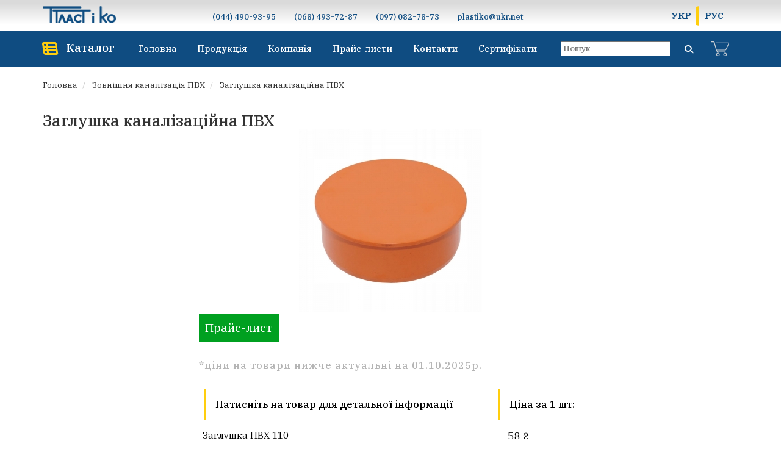

--- FILE ---
content_type: text/html; charset=utf-8
request_url: https://plastiko.com.ua/zovn%D1%96shnja-kanal%D1%96zac%D1%96ja-pvh/zaglushka-kanal%D1%96zac%D1%96jna-pvh
body_size: 20844
content:
<!DOCTYPE html>
<!--[if IE]><![endif]-->
<!--[if IE 8 ]><html prefix="og: http://ogp.me/ns# fb: http://ogp.me/ns/fb# business: http://ogp.me/ns/business#"  dir="ltr" lang="ua" class="ie8"><![endif]-->
<!--[if IE 9 ]><html prefix="og: http://ogp.me/ns# fb: http://ogp.me/ns/fb# business: http://ogp.me/ns/business#"  dir="ltr" lang="ua" class="ie9"><![endif]-->
<!--[if (gt IE 9)|!(IE)]><!-->
<html prefix="og: http://ogp.me/ns# fb: http://ogp.me/ns/fb# business: http://ogp.me/ns/business#"  dir="ltr" lang="ua">
<!--<![endif]-->

<head>
    <meta charset="UTF-8" />
    <!-- Google tag (gtag.js) -->
<script async src="https://www.googletagmanager.com/gtag/js?id=G-4EF912JFLB"></script>
<script>
  window.dataLayer = window.dataLayer || [];
  function gtag(){dataLayer.push(arguments);}
  gtag('js', new Date());

  gtag('config', 'G-4EF912JFLB');
</script>
    
    <meta name="viewport" content="width=device-width, initial-scale=1">
    <meta http-equiv="X-UA-Compatible" content="IE=edge">
    <title>≡ Заглушка каналізаційна ПВХ ➤ Купити, Ціна, Прайс, Каталог ☑</title>
    <base href="https://plastiko.com.ua/" />
        
    <link rel="preconnect" href="https://fonts.googleapis.com">
    <link rel="preconnect" href="https://fonts.gstatic.com" crossorigin>
    <link href="https://fonts.googleapis.com/css2?family=IBM+Plex+Serif:ital,wght@0,100;0,200;0,300;0,400;0,500;0,600;0,700;1,100;1,200;1,300;1,400;1,500;1,600;1,700&display=swap" rel="stylesheet">

    <script src="catalog/view/javascript/jquery/jquery-2.1.1.min.js"></script>
        <link href="catalog/view/javascript/bootstrap/css/bootstrap.min.css" rel="stylesheet" media="screen" />
    <script src="catalog/view/javascript/bootstrap/js/bootstrap.min.js"></script>
    
    
    <link href="catalog/view/theme/default/stylesheet/stylesheet.css" rel="stylesheet">
        <link href="catalog/view/theme/default/stylesheet/megamenu_h.css" type="text/css" rel="stylesheet" media="screen" />
            <script src="catalog/view/javascript/megamenu/megamenu.js"></script>
        <script src="catalog/view/javascript/megamenu/jquery.menu-aim.js?v3"></script>
        <script src="catalog/view/javascript/common.js"></script>
    <script src="catalog/view/javascript/custom.js"></script>
        <link href="https://plastiko.com.ua/zovn%D1%96shnja-kanal%D1%96zac%D1%96ja-pvh/zaglushka-kanal%D1%96zac%D1%96jna-pvh" rel="canonical" />
        <link href="https://plastiko.com.ua/image/catalog/plastiko-icon.png" rel="icon" />
    
<!-- AutoSearch -->
<link rel="stylesheet" type="text/css" href="catalog/view/javascript/jquery/jquery.mCustomScrollbar.min.css?v1665237927" />
<script src="catalog/view/javascript/jquery/jquery.mCustomScrollbar.min.js?v1665237927"></script>
<link rel="stylesheet" type="text/css" href="catalog/view/javascript/jquery/autosearch.css?v1665237927" />
<script src="catalog/view/javascript/jquery/autosearch.js?v1665237927"></script>
<!-- AutoSearch END-->
			
 
                                                        
                <script src="catalog/view/javascript/ocdev_smart_cart/jquery.magnific-popup.min.js?v=3.0" type="text/javascript"></script>
        <link href="catalog/view/javascript/ocdev_smart_cart/magnific-popup.css?v=3.0" rel="stylesheet" media="screen" />
        <link rel="stylesheet" type="text/css" href="catalog/view/theme/default/stylesheet/ocdev_smart_cart/stylesheet.css?v=3.0"/>
        <script type="text/javascript" src="catalog/view/javascript/ocdev_smart_cart/ocdev_smart_cart.js?v=3.0"></script>
              

<link rel="alternate" hreflang="uk" href="https://plastiko.com.ua/zovn%D1%96shnja-kanal%D1%96zac%D1%96ja-pvh/zaglushka-kanal%D1%96zac%D1%96jna-pvh" />

<link rel="alternate" hreflang="ru" href="https://plastiko.com.ua/ru/naruzhnaja-kanalizacija-pvh/zaglushka-kanalizacionnaja-pvh" />
</head>

<body id="body" class="">
    <header>
        <div class="announcement">
            <p>Незважаючи на аварійні відключення у м.Києві, в офісі нашої компанії завжди є світло, інтернет і ми працюємо у звичайному режимі з 09:00 - 17:00, крім вихідних.</p>
        </div>
        <div class="header-top">
            <div class="container">
                <div class="header-inner">
                    <!-- start logo -->
                    <div id="logo">
                                                <a href="https://plastiko.com.ua/"><img src="[data-uri]" title="Пласт и Ко" alt="Пласт и Ко" class="img-responsive" width="250" height="60" /></a>
                                                <div class="logo-telephones">
                            <a href="tel:+380444909395"><i class="fa fa-phone"></i>(044) 490-93-95</a>
                            <a href="tel:+380684937287"><i class="fa fa-phone"></i>(068) 493-72-87</a>
                        </div>
                    </div>
                    <div class="header-telephones">
                        <div>
                            <span>(044) 490-93-95</span>
                        </div>
                        <div>
                            <span>(068) 493-72-87</span>
                        </div>
                        <div>
                            <span>(097) 082-78-73</span>
                        </div>
                        <div>
                            <span>plastiko@ukr.net</span>
                        </div>
                    </div>
                    <div class="language"><div class="pull-left">
    <span id="form-language" style="display: flex">
                 <button class="btn btn-link language-select btn-language" type="button" onclick="window.location = 'https://plastiko.com.ua/zovn%D1%96shnja-kanal%D1%96zac%D1%96ja-pvh/zaglushka-kanal%D1%96zac%D1%96jna-pvh'">
            
                            УКР
                                </button>
                 <button class="btn btn-link language-select btn-language" type="button" onclick="window.location = 'https://plastiko.com.ua/ru/naruzhnaja-kanalizacija-pvh/zaglushka-kanalizacionnaja-pvh'">
            
                                        РУС
                    </button>
            </span>
</div>
</div>
                </div>
            </div>
        </div>
        <div class="menu-header-box">
            <div class="container">
                <div class="header-bottom">
                    
						<nav id="menu" class="navbar navbar_menu">
	<div class="navbar-header">
		<button type="button" class="btn btn-navbar navbar-toggle" id="btnMenuBar"><i class="fa fa-bars"></i></button>
	</div>
	<div id="topCategoryList" class="main-menu menu-navbar">
		<div class="menu-close hidden-lg hidden-md">
			<span id="category" class=""></span><i class="icon-close"></i>
		</div>


		<ul class="nav navbar-nav menu-font">
			<li class="menulist">
									<a href="https://plastiko.com.ua/">Головна</a>
							</li>
			
							<li class="menulist">
											<a href="https://plastiko.com.ua/company-ua" rel="nofollow">
							Компанія
						</a>
										
				</li>
							<li class="menulist">
											<a href="https://plastiko.com.ua/products-ua">
							Продукція
						</a>
										
				</li>
							<li class="menulist">
											<a href="https://plastiko.com.ua/price-lists-ua" rel="nofollow">
							Прайс-листи
						</a>
										
				</li>
							<li class="menulist">
											<a href="https://plastiko.com.ua/contacts-ua" rel="nofollow">
							Контакти
						</a>
										
				</li>
							<li class="menulist">
											<a href="https://plastiko.com.ua/certificates-ua" rel="nofollow">
							Сертифікати
						</a>
										
				</li>
							<li class="menulist">
											<a href="https://plastiko.com.ua/promotion-ua" rel="nofollow">
							Акції
						</a>
										
				</li>
			
			<li class="menulist"><div class="language-mobile"><div class="pull-left">
    <span id="form-language" style="display: flex">
                 <button class="btn btn-link language-select btn-language" type="button" onclick="window.location = 'https://plastiko.com.ua/zovn%D1%96shnja-kanal%D1%96zac%D1%96ja-pvh/zaglushka-kanal%D1%96zac%D1%96jna-pvh'">
            
                            УКР
                                </button>
                 <button class="btn btn-link language-select btn-language" type="button" onclick="window.location = 'https://plastiko.com.ua/ru/naruzhnaja-kanalizacija-pvh/zaglushka-kanalizacionnaja-pvh'">
            
                                        РУС
                    </button>
            </span>
</div>
</div></li>

		</ul>
	</div>

</nav>
				<div class="menu-header-box">
                    <nav id="horizontal-menu" class="navbar hmenu_type">
                        <div class="navbar-header"><span id="category" class="visible-xs">Категорії</span>
                <button type="button" class="btn btn-navbar navbar-toggle" data-toggle="open_mob_menu_left" ><i class="fa fa-bars"></i></button>
            </div>
            <div class="collapse navbar-collapse navbar-ex1-collapse hidden-xs hidden-sm">
                <ul class="nav navbar-nav">
                                                            <li class="dropdown">
                        <i class="fa fa-th-list" aria-hidden="true"></i>
                        <a onclick="return false;" href="products-ua"  class="open_menu" > 
                                                                                                                                        <span class="toggle-child" data-toggle="collapse"><i class="fa fa-plus plus"></i></span>
                            Каталог
                            
                        </a>
                                                                                                                                                                                                <div class="dropdown-menu nsmenu-type-category-full-image nsmenu-bigblock menu_on_click">
                            <div class="col-sm-12 nsmenu-haschild ">
                                                                <div class="row">
                                                                        <div class="nsmenu-parent-block nsmenu-issubchild col-md-1-5 col-sm-12">
                                                                                <a class="nsmenu-parent-title" href="https://plastiko.com.ua/termorezistorn%D1%96-f%D1%96tingi-trans-quadro">Терморезисторні фітинги Trans-Quadro</a>
                                                                                <ul class="list-unstyled nsmenu-ischild">
                                                                                        <li><a href="https://plastiko.com.ua/termorezistorn%D1%96-f%D1%96tingi-trans-quadro/mufta-termorezustorna-trans-quadro">Муфта терморезисторна</a></li>
                                                                                        <li><a href="https://plastiko.com.ua/termorezistorn%D1%96-f%D1%96tingi-trans-quadro/kol%D1%96no-termorezistorne-90-gradysiv-trans-quadro">Коліно терморезисторне під 90°</a></li>
                                                                                        <li><a href="https://plastiko.com.ua/termorezistorn%D1%96-f%D1%96tingi-trans-quadro/kol%D1%96no-termorezistorne-45-gradusiv-trans-quadro">Коліно терморезисторне під 45°</a></li>
                                                                                        <li><a href="https://plastiko.com.ua/termorezistorn%D1%96-f%D1%96tingi-trans-quadro/s%D1%96dlovij-tr%D1%96jnik-dlja-vr%D1%96zki-p%D1%96d-tiskom-trans-quadro">Сідловий трійник для врізки під тиском</a></li>
                                                                                        <li><a href="https://plastiko.com.ua/termorezistorn%D1%96-f%D1%96tingi-trans-quadro/s%D1%96dlovij-tr%D1%96jnik-termorezistornij-trans-quadro">Сідловий трійник терморезисторний</a></li>
                                                                                        <li><a href="https://plastiko.com.ua/termorezistorn%D1%96-f%D1%96tingi-trans-quadro/pereh%D1%96d-redukc%D1%96jnij-termorezistornij-trans-quadro">Перехід редукційний терморезисторний</a></li>
                                                                                        <li><a href="https://plastiko.com.ua/termorezistorn%D1%96-f%D1%96tingi-trans-quadro/tr%D1%96jnik-termorezistornij-trans-quadro">Трійник терморезисторний</a></li>
                                                                                        <li><a href="https://plastiko.com.ua/termorezistorn%D1%96-f%D1%96tingi-trans-quadro/tr%D1%96jnik-redukc%D1%96jnij-termorezistornij-trans-quadro">Трійник редукційний терморезисторний</a></li>
                                                                                        <li><a href="https://plastiko.com.ua/termorezistorn%D1%96-f%D1%96tingi-trans-quadro/zaglushka-termorezustorna-trans-quadro">Заглушка терморезисторна</a></li>
                                                                                        <li><a href="https://plastiko.com.ua/termorezistorn%D1%96-f%D1%96tingi-trans-quadro/pereh%D1%96d-pe-latun">Перехід ПЕ-Латунь</a></li>
                                                                                        <li><a href="https://plastiko.com.ua/termorezistorn%D1%96-f%D1%96tingi-trans-quadro/pereh%D1%96d-pe-r%D1%96zbovij">Перехід ПЕ різьбовий</a></li>
                                                                                        <li><a href="https://plastiko.com.ua/termorezistorn%D1%96-f%D1%96tingi-trans-quadro/krani-pe-dlja-p%D1%96dzemnoi-ustanovki">Крани ПЕ для підземної установки</a></li>
                                                                                        <li><a href="https://plastiko.com.ua/termorezistorn%D1%96-f%D1%96tingi-trans-quadro/mufta-u-pod%D1%96bna-dlja-geotermalnih-sistem">У-подібна муфта для геотермальних систем</a></li>
                                                                                        <li><a href="https://plastiko.com.ua/termorezistorn%D1%96-f%D1%96tingi-trans-quadro/mufta-remontna-termorezistorna-trans-quadro">Ремонтний хомут терморезисторний</a></li>
                                                                                        <li><a href="https://plastiko.com.ua/termorezistorn%D1%96-f%D1%96tingi-trans-quadro/insh%D1%96-suputn%D1%96-tovari">Інші супутні товари</a></li>
                                                                                        <li><a href="https://plastiko.com.ua/termorezistorn%D1%96-f%D1%96tingi-trans-quadro/aparati-stikovoi-ta-termorezistornoi-zvarki">Апарати терморезисторної зварки</a></li>
                                                                                    </ul>
                                                                            </div>
                                                                        <div class="nsmenu-parent-block nsmenu-issubchild col-md-1-5 col-sm-12">
                                                                                <a class="nsmenu-parent-title" href="https://plastiko.com.ua/kompres%D1%96jn%D1%96-zazhimn%D1%96-f%D1%96tingi-unidelta">Компресійні фітинги Unidelta</a>
                                                                                <ul class="list-unstyled nsmenu-ischild">
                                                                                        <li><a href="https://plastiko.com.ua/kompres%D1%96jn%D1%96-zazhimn%D1%96-f%D1%96tingi-unidelta/mufta-kompres%D1%96jna-pe-pe">Муфта компресійна з'єднувальна ПЕ-ПЕ</a></li>
                                                                                        <li><a href="https://plastiko.com.ua/kompres%D1%96jn%D1%96-zazhimn%D1%96-f%D1%96tingi-unidelta/kol%D1%96no-kompres%D1%96jne-p%D1%96d-90-gradusiv">Коліно компресійне під 90°</a></li>
                                                                                        <li><a href="https://plastiko.com.ua/kompres%D1%96jn%D1%96-zazhimn%D1%96-f%D1%96tingi-unidelta/kol%D1%96no-kompres%D1%96jne-p%D1%96d-45-gradusiv">Коліно компресійне під 45°</a></li>
                                                                                        <li><a href="https://plastiko.com.ua/kompres%D1%96jn%D1%96-zazhimn%D1%96-f%D1%96tingi-unidelta/tr%D1%96jnik-pe-pe-pe-kompres%D1%96jnij">Трійник з'єднувальний компресійний</a></li>
                                                                                        <li><a href="https://plastiko.com.ua/kompres%D1%96jn%D1%96-zazhimn%D1%96-f%D1%96tingi-unidelta/pereh%D1%96d-redukc%D1%96jnij-kompres%D1%96jnij">Перехід редукційний компресійний</a></li>
                                                                                        <li><a href="https://plastiko.com.ua/kompres%D1%96jn%D1%96-zazhimn%D1%96-f%D1%96tingi-unidelta/mufta-z-zovn%D1%96shnoju-r%D1%96zboju-kompres%D1%96jna">Муфта з зовнішньою різьбою (ЗР)</a></li>
                                                                                        <li><a href="https://plastiko.com.ua/kompres%D1%96jn%D1%96-zazhimn%D1%96-f%D1%96tingi-unidelta/mufta-z-vnutr%D1%96shnoju-r%D1%96zboju-kompres%D1%96jna">Муфта з внутрішньою різьбою (ВР)</a></li>
                                                                                        <li><a href="https://plastiko.com.ua/kompres%D1%96jn%D1%96-zazhimn%D1%96-f%D1%96tingi-unidelta/tr%D1%96jnik-redukc%D1%96jnij-kompres%D1%96jnij">Трійник редукційний компресійний</a></li>
                                                                                        <li><a href="https://plastiko.com.ua/kompres%D1%96jn%D1%96-zazhimn%D1%96-f%D1%96tingi-unidelta/homut-dlja-vr%D1%96zki-z-vnutr%D1%96shnoju-r%D1%96zboju">Хомут для врізки з внутрішньою різьбою (ВР)</a></li>
                                                                                        <li><a href="https://plastiko.com.ua/kompres%D1%96jn%D1%96-zazhimn%D1%96-f%D1%96tingi-unidelta/mufta-flanec-kompres%D1%96jna">Муфта-Фланець компресійна</a></li>
                                                                                        <li><a href="https://plastiko.com.ua/kompres%D1%96jn%D1%96-zazhimn%D1%96-f%D1%96tingi-unidelta/kol%D1%96no-z-zovn%D1%96shnoju-r%D1%96zboju-kompres%D1%96jne">Коліно з зовнішньою різьбою (ЗР)</a></li>
                                                                                        <li><a href="https://plastiko.com.ua/kompres%D1%96jn%D1%96-zazhimn%D1%96-f%D1%96tingi-unidelta/kol%D1%96no-z-vnutr%D1%96shnoju-r%D1%96zboju-kompres%D1%96jne">Коліно з внутрішньою різьбою (ВР)</a></li>
                                                                                        <li><a href="https://plastiko.com.ua/kompres%D1%96jn%D1%96-zazhimn%D1%96-f%D1%96tingi-unidelta/zaglushka-kompres%D1%96jna">Заглушка компресійна</a></li>
                                                                                        <li><a href="https://plastiko.com.ua/kompres%D1%96jn%D1%96-zazhimn%D1%96-f%D1%96tingi-unidelta/tr%D1%96jnik-z-zovn%D1%96shnoju-r%D1%96zboju-kompres%D1%96jnij">Трійник з зовнішньою різьбою (ЗР)</a></li>
                                                                                        <li><a href="https://plastiko.com.ua/kompres%D1%96jn%D1%96-zazhimn%D1%96-f%D1%96tingi-unidelta/tr%D1%96jnik-z-vnutr%D1%96shnoju-r%D1%96zboju-kompres%D1%96jnij">Трійник з внутрішньою різьбою (ВР)</a></li>
                                                                                        <li><a href="https://plastiko.com.ua/kompres%D1%96jn%D1%96-zazhimn%D1%96-f%D1%96tingi-unidelta/kran-sharovij-pe-pe">Кран шаровий ПЕ-ПЕ</a></li>
                                                                                        <li><a href="https://plastiko.com.ua/kompres%D1%96jn%D1%96-zazhimn%D1%96-f%D1%96tingi-unidelta/krani-sharov%D1%96-latunn%D1%96-ruchka-metelik">Крани шарові латунні (ручка, метелик)</a></li>
                                                                                        <li><a href="https://plastiko.com.ua/kompres%D1%96jn%D1%96-zazhimn%D1%96-f%D1%96tingi-unidelta/kljuch-montazhnij-unidelta">Ключ монтажний UNIDELTA</a></li>
                                                                                        <li><a href="https://plastiko.com.ua/kompres%D1%96jn%D1%96-zazhimn%D1%96-f%D1%96tingi-unidelta/kran-kulovij-unidelta-r%D1%96zbovij">Кран кульовий UNIDELTA різьбовий</a></li>
                                                                                        <li><a href="https://plastiko.com.ua/kompres%D1%96jn%D1%96-zazhimn%D1%96-f%D1%96tingi-unidelta/zvorotn%D1%96j-klapan-latunnij">Зворотній клапан латунний</a></li>
                                                                                    </ul>
                                                                            </div>
                                                                        <div class="nsmenu-parent-block nsmenu-issubchild col-md-1-5 col-sm-12">
                                                                                <a class="nsmenu-parent-title" href="https://plastiko.com.ua/f%D1%96tingi-dlja-stikovoi-zvarki">Фітинги стикові для поліетиленових труб</a>
                                                                                <ul class="list-unstyled nsmenu-ischild">
                                                                                        <li><a href="https://plastiko.com.ua/f%D1%96tingi-dlja-stikovoi-zvarki/pereh%D1%96d-redukc%D1%96jnij-stikovij">Перехід редукційний стиковий</a></li>
                                                                                        <li><a href="https://plastiko.com.ua/f%D1%96tingi-dlja-stikovoi-zvarki/kol%D1%96no-stikove-p%D1%96d-90-gradysiv">Коліно стикове під 90°</a></li>
                                                                                        <li><a href="https://plastiko.com.ua/f%D1%96tingi-dlja-stikovoi-zvarki/kol%D1%96no-stikove-p%D1%96d-45-gradysiv">Коліно стикове під 45°</a></li>
                                                                                        <li><a href="https://plastiko.com.ua/f%D1%96tingi-dlja-stikovoi-zvarki/burtova-vtulka-p%D1%96d-flanec">Буртова втулка під фланець</a></li>
                                                                                        <li><a href="https://plastiko.com.ua/f%D1%96tingi-dlja-stikovoi-zvarki/flanec-v%D1%96lnij-do-vtulki-pe">Фланець вільний до втулки ПЕ</a></li>
                                                                                        <li><a href="https://plastiko.com.ua/f%D1%96tingi-dlja-stikovoi-zvarki/tr%D1%96jnik-stikovij">Трійник стиковий</a></li>
                                                                                        <li><a href="https://plastiko.com.ua/f%D1%96tingi-dlja-stikovoi-zvarki/tr%D1%96jnik-redukc%D1%96jnij-stikovij">Трійник редукційний стиковий</a></li>
                                                                                        <li><a href="https://plastiko.com.ua/f%D1%96tingi-dlja-stikovoi-zvarki/zaglushka-stikova">Заглушка стикова</a></li>
                                                                                    </ul>
                                                                            </div>
                                                                        <div class="nsmenu-parent-block nsmenu-issubchild col-md-1-5 col-sm-12">
                                                                                <a class="nsmenu-parent-title" href="https://plastiko.com.ua/trubi-pol%D1%96etilenov%D1%96-pe-100">Труби поліетиленові ПЕ-100</a>
                                                                                <ul class="list-unstyled nsmenu-ischild">
                                                                                        <li><a href="https://plastiko.com.ua/trubi-pol%D1%96etilenov%D1%96-pe-100/trubi-pol%D1%96etilenov%D1%96-pe-100-vodoprovodn%D1%96">Труби поліетиленові ПЕ-100 водопровідні</a></li>
                                                                                        <li><a href="https://plastiko.com.ua/trubi-pol%D1%96etilenov%D1%96-pe-100/trubi-pol%D1%96etilenov%D1%96-pe-100-gazoprov%D1%96dn%D1%96">Труби поліетиленові ПЕ-100 газопровідні</a></li>
                                                                                    </ul>
                                                                            </div>
                                                                        <div class="nsmenu-parent-block nsmenu-issubchild col-md-1-5 col-sm-12">
                                                                                <a class="nsmenu-parent-title" href="https://plastiko.com.ua/perehodi-pe-stal-tsokoln%D1%96-vvodi">Переходи ПЕ-сталь, цокольні вводи, стрічка сигнальна</a>
                                                                                <ul class="list-unstyled nsmenu-ischild">
                                                                                        <li><a href="https://plastiko.com.ua/perehodi-pe-stal-tsokoln%D1%96-vvodi/pereh%D1%96d-pol%D1%96etilen-stal-pe-st">Перехід поліетилен-сталь</a></li>
                                                                                        <li><a href="https://plastiko.com.ua/perehodi-pe-stal-tsokoln%D1%96-vvodi/tsokolnij-vv%D1%96d-dvorovij-vv%D1%96d">Цокольний ввід (дворовий ввід)</a></li>
                                                                                        <li><a href="https://plastiko.com.ua/perehodi-pe-stal-tsokoln%D1%96-vvodi/str%D1%96chka-signalna">Стрічка сигнальна</a></li>
                                                                                    </ul>
                                                                            </div>
                                                                    </div>
                                                                <div class="row">
                                                                        <div class="nsmenu-parent-block nsmenu-issubchild col-md-1-5 col-sm-12">
                                                                                <a class="nsmenu-parent-title" href="https://plastiko.com.ua/segmentni-fitingi">Сегментні фітинги</a>
                                                                                <ul class="list-unstyled nsmenu-ischild">
                                                                                        <li><a href="https://plastiko.com.ua/segmentni-fitingi/kol%D1%96no-zvarne-pe-100-p%D1%96d-45-gradusiv">Коліно зварне ПЕ-100 під 45°</a></li>
                                                                                        <li><a href="https://plastiko.com.ua/segmentni-fitingi/kol%D1%96no-zvarne-pe-100-p%D1%96d-90-gradusiv">Коліно зварне ПЕ-100 під 90°</a></li>
                                                                                        <li><a href="https://plastiko.com.ua/segmentni-fitingi/tr%D1%96jnik-zvarnij-segmentnij">Трійник зварний сегментний</a></li>
                                                                                        <li><a href="https://plastiko.com.ua/segmentni-fitingi/kol%D1%96no-zvarne-pe-100-p%D1%96d-30-gradusiv">Коліно зварне ПЕ-100 під 30°</a></li>
                                                                                        <li><a href="https://plastiko.com.ua/segmentni-fitingi/kol%D1%96no-zvarne-pe-100-p%D1%96d-60-gradusiv">Коліно зварне ПЕ-100 під 60°</a></li>
                                                                                    </ul>
                                                                            </div>
                                                                        <div class="nsmenu-parent-block nsmenu-issubchild col-md-1-5 col-sm-12">
                                                                                <a class="nsmenu-parent-title" href="https://plastiko.com.ua/zap%D1%96rna-armatura">Запірна арматура</a>
                                                                                <ul class="list-unstyled nsmenu-ischild">
                                                                                        <li><a href="https://plastiko.com.ua/zap%D1%96rna-armatura/zasuvka-klinova-flanceva">Засувка клинова фланцева</a></li>
                                                                                        <li><a href="https://plastiko.com.ua/zap%D1%96rna-armatura/pozhezhnij-g%D1%96drant-p%D1%96dzemnij-metalpol">Пожежний гідрант підземний</a></li>
                                                                                        <li><a href="https://plastiko.com.ua/zap%D1%96rna-armatura/flange-tee">Трійник фланцевий чавунний</a></li>
                                                                                        <li><a href="https://plastiko.com.ua/zap%D1%96rna-armatura/zasuvka-butterfly">Засувка Батерфляй</a></li>
                                                                                        <li><a href="https://plastiko.com.ua/zap%D1%96rna-armatura/flange-reduction">Перехід фланцевий чавунний</a></li>
                                                                                        <li><a href="https://plastiko.com.ua/zap%D1%96rna-armatura/flange-elbow-90">Коліно фланцеве під 90 гр.</a></li>
                                                                                        <li><a href="https://plastiko.com.ua/zap%D1%96rna-armatura/flange-elbow-45">Коліно фланцеве під 45 гр.</a></li>
                                                                                        <li><a href="https://plastiko.com.ua/zap%D1%96rna-armatura/flange-x">Хрестовина чавунна фланцева</a></li>
                                                                                        <li><a href="https://plastiko.com.ua/zap%D1%96rna-armatura/flange-patrubon">Патрубок чавунний фланцевий</a></li>
                                                                                        <li><a href="https://plastiko.com.ua/zap%D1%96rna-armatura/kolino-z-uporon">Коліно фланцеве з упором під гідрант</a></li>
                                                                                        <li><a href="https://plastiko.com.ua/zap%D1%96rna-armatura/mufta-flantseva-universalna">Муфта фланцева універсальна</a></li>
                                                                                        <li><a href="https://plastiko.com.ua/zap%D1%96rna-armatura/sidlovii-homut-flantsevii">Сідловий хомут фланцевий для ПЕ труб</a></li>
                                                                                        <li><a href="https://plastiko.com.ua/zap%D1%96rna-armatura/remontnii-homut-dlya-pe">Ремонтний хомут для пластикових труб</a></li>
                                                                                    </ul>
                                                                            </div>
                                                                        <div class="nsmenu-parent-block nsmenu-issubchild col-md-1-5 col-sm-12">
                                                                                <a class="nsmenu-parent-title" href="https://plastiko.com.ua/gofrovan%D1%96-trubi-ta-f%D1%96tingi">Гофровані труби та фітинги для зовнішньої каналізації</a>
                                                                                <ul class="list-unstyled nsmenu-ischild">
                                                                                        <li><a href="https://plastiko.com.ua/gofrovan%D1%96-trubi-ta-f%D1%96tingi/trubi-pp-gofrovan%D1%96-kanal%D1%96zac%D1%96jn%D1%96">Гофровані каналізаційні труби ПП</a></li>
                                                                                        <li><a href="https://plastiko.com.ua/gofrovan%D1%96-trubi-ta-f%D1%96tingi/mufta-gofrovana-z-uporom">Муфта гофрована з упором</a></li>
                                                                                        <li><a href="https://plastiko.com.ua/gofrovan%D1%96-trubi-ta-f%D1%96tingi/mufta-gofrovana-nasuvna">Муфта гофрована насувна</a></li>
                                                                                        <li><a href="https://plastiko.com.ua/gofrovan%D1%96-trubi-ta-f%D1%96tingi/pereh%D1%96d-z-gofrovanoi-trubi-na-pvh-gladkij">Перехід з гофрованої труби на ПВХ (гладкий)</a></li>
                                                                                        <li><a href="https://plastiko.com.ua/gofrovan%D1%96-trubi-ta-f%D1%96tingi/pereh%D1%96d-z-gofrovanoi-trubi-na-pvh-rastrub">Перехід з гофрованої труби на ПВХ (раструб)</a></li>
                                                                                        <li><a href="https://plastiko.com.ua/gofrovan%D1%96-trubi-ta-f%D1%96tingi/redukc%D1%96ja-gofrovana-kanal%D1%96zac%D1%96jna">Редукція гофрована каналізаційна</a></li>
                                                                                        <li><a href="https://plastiko.com.ua/gofrovan%D1%96-trubi-ta-f%D1%96tingi/kol%D1%96no-gofrovane-kanal%D1%96zac%D1%96jne-p%D1%96d-15">Коліно гофроване каналізаційне 15°</a></li>
                                                                                        <li><a href="https://plastiko.com.ua/gofrovan%D1%96-trubi-ta-f%D1%96tingi/kol%D1%96no-gofrovane-kanal%D1%96zac%D1%96jne-p%D1%96d-30">Коліно гофроване каналізаційне 30°</a></li>
                                                                                        <li><a href="https://plastiko.com.ua/gofrovan%D1%96-trubi-ta-f%D1%96tingi/kol%D1%96no-gofrovane-kanal%D1%96zac%D1%96jne-p%D1%96d-45-gradusiv">Коліно гофроване каналізаційне 45°</a></li>
                                                                                        <li><a href="https://plastiko.com.ua/gofrovan%D1%96-trubi-ta-f%D1%96tingi/kol%D1%96no-gofrovane-kanal%D1%96zac%D1%96jne-p%D1%96d-90-gradusiv">Коліно гофроване каналізаційне 90°</a></li>
                                                                                        <li><a href="https://plastiko.com.ua/gofrovan%D1%96-trubi-ta-f%D1%96tingi/tr%D1%96jnik-gofrovanij-z-perehodom-na-pvh-45-gradusiv">Трійник гофрований з переходом на ПВХ 45°</a></li>
                                                                                        <li><a href="https://plastiko.com.ua/gofrovan%D1%96-trubi-ta-f%D1%96tingi/tr%D1%96jnik-gofrovanij-z-perehodom-na-pvh-90-gradusiv">Трійник гофрований з переходом на ПВХ 90°</a></li>
                                                                                        <li><a href="https://plastiko.com.ua/gofrovan%D1%96-trubi-ta-f%D1%96tingi/trojnik-gofrirovannyj-kanalizacionnyj-pod-45-gradusiv">Трійник гофрований каналізаційний під 45°</a></li>
                                                                                        <li><a href="https://plastiko.com.ua/gofrovan%D1%96-trubi-ta-f%D1%96tingi/tr%D1%96jnik-gofrovanij-kanal%D1%96zac%D1%96jnij-p%D1%96d-90-gradusiv">Трійник гофрований каналізаційний під 90°</a></li>
                                                                                        <li><a href="https://plastiko.com.ua/gofrovan%D1%96-trubi-ta-f%D1%96tingi/zaglushka-gofrovana-kanal%D1%96zac%D1%96jna">Заглушка гофрована каналізаційна</a></li>
                                                                                    </ul>
                                                                            </div>
                                                                        <div class="nsmenu-parent-block nsmenu-issubchild col-md-1-5 col-sm-12">
                                                                                <a class="nsmenu-parent-title" href="https://plastiko.com.ua/zovn%D1%96shnja-kanal%D1%96zac%D1%96ja-pvh">Зовнішня каналізація ПВХ</a>
                                                                                <ul class="list-unstyled nsmenu-ischild">
                                                                                        <li><a href="https://plastiko.com.ua/zovn%D1%96shnja-kanal%D1%96zac%D1%96ja-pvh/trubi-kanal%D1%96zac%D1%96jn%D1%96-pvh">Труби ПВХ каналізаційні</a></li>
                                                                                        <li><a href="https://plastiko.com.ua/zovn%D1%96shnja-kanal%D1%96zac%D1%96ja-pvh/mufta-kanal%D1%96zac%D1%96jna-pvh">Муфта каналізаційна ПВХ</a></li>
                                                                                        <li><a href="https://plastiko.com.ua/zovn%D1%96shnja-kanal%D1%96zac%D1%96ja-pvh/kol%D1%96no-kanal%D1%96zac%D1%96jne-pvh-p%D1%96d-45-gradusiv">Коліно каналізаційне ПВХ 45°</a></li>
                                                                                        <li><a href="https://plastiko.com.ua/zovn%D1%96shnja-kanal%D1%96zac%D1%96ja-pvh/kol%D1%96no-kanal%D1%96zac%D1%96jne-pvh-p%D1%96d-90-gradusiv">Коліно каналізаційне ПВХ 87°</a></li>
                                                                                        <li><a href="https://plastiko.com.ua/zovn%D1%96shnja-kanal%D1%96zac%D1%96ja-pvh/kol%D1%96no-kanal%D1%96zac%D1%96jne-pvh-p%D1%96d-15-gradusiv">Коліно каналізаційне ПВХ 15°</a></li>
                                                                                        <li><a href="https://plastiko.com.ua/zovn%D1%96shnja-kanal%D1%96zac%D1%96ja-pvh/kol%D1%96no-kanal%D1%96zac%D1%96jne-pvh-p%D1%96d-30-gradusiv">Коліно каналізаційне ПВХ 30°</a></li>
                                                                                        <li><a href="https://plastiko.com.ua/zovn%D1%96shnja-kanal%D1%96zac%D1%96ja-pvh/redukc%D1%96ja-pvh-kanal%D1%96zac%D1%96jna">Редукція ПВХ каналізаційна</a></li>
                                                                                        <li><a href="https://plastiko.com.ua/zovn%D1%96shnja-kanal%D1%96zac%D1%96ja-pvh/tr%D1%96jnik-pvh-kanal%D1%96zac%D1%96jnij-p%D1%96d-45-gradusiv">Трійник ПВХ каналізаційний 45°</a></li>
                                                                                        <li><a href="https://plastiko.com.ua/zovn%D1%96shnja-kanal%D1%96zac%D1%96ja-pvh/tr%D1%96jnik-pvh-kanal%D1%96zac%D1%96jnij-p%D1%96d-90-gradusiv">Трійник ПВХ каналізаційний 90°</a></li>
                                                                                        <li><a href="https://plastiko.com.ua/zovn%D1%96shnja-kanal%D1%96zac%D1%96ja-pvh/zaglushka-kanal%D1%96zac%D1%96jna-pvh">Заглушка каналізаційна ПВХ</a></li>
                                                                                        <li><a href="https://plastiko.com.ua/zovn%D1%96shnja-kanal%D1%96zac%D1%96ja-pvh/rev%D1%96z%D1%96ja-pvh-kanal%D1%96zac%D1%96jna">Ревізія ПВХ каналізаційна</a></li>
                                                                                        <li><a href="https://plastiko.com.ua/zovn%D1%96shnja-kanal%D1%96zac%D1%96ja-pvh/zvorotnij-klapan-kanal%D1%96zac%D1%96jnij">Зворотний клапан каналізаційний</a></li>
                                                                                    </ul>
                                                                            </div>
                                                                        <div class="nsmenu-parent-block nsmenu-issubchild col-md-1-5 col-sm-12">
                                                                                <a class="nsmenu-parent-title" href="https://plastiko.com.ua/vnutr%D1%96shnja-kanal%D1%96zac%D1%96ja-pp">Внутрішня каналізація ПП</a>
                                                                                <ul class="list-unstyled nsmenu-ischild">
                                                                                        <li><a href="https://plastiko.com.ua/vnutr%D1%96shnja-kanal%D1%96zac%D1%96ja-pp/truba-pp-kanal%D1%96zac%D1%96jna">Труба ПП каналізаційна</a></li>
                                                                                        <li><a href="https://plastiko.com.ua/vnutr%D1%96shnja-kanal%D1%96zac%D1%96ja-pp/mufta-pp-kanal%D1%96zac%D1%96jna">Муфта ПП каналізаційна</a></li>
                                                                                        <li><a href="https://plastiko.com.ua/vnutr%D1%96shnja-kanal%D1%96zac%D1%96ja-pp/kol%D1%96no-pp-kanal%D1%96zac%D1%96jne-p%D1%96d-90-gradusiv">Коліно ПП каналізаційне 90°</a></li>
                                                                                        <li><a href="https://plastiko.com.ua/vnutr%D1%96shnja-kanal%D1%96zac%D1%96ja-pp/kol%D1%96no-pp-kanal%D1%96zac%D1%96jne-p%D1%96d-45-gradusiv">Коліно ПП каналізаційне 45°</a></li>
                                                                                        <li><a href="https://plastiko.com.ua/vnutr%D1%96shnja-kanal%D1%96zac%D1%96ja-pp/redukc%D1%96ja-pp-kanal%D1%96zac%D1%96jna">Редукція ПП каналізаційна</a></li>
                                                                                        <li><a href="https://plastiko.com.ua/vnutr%D1%96shnja-kanal%D1%96zac%D1%96ja-pp/rev%D1%96z%D1%96ja-pp-kanal%D1%96zac%D1%96jna">Ревізія ПП каналізаційна</a></li>
                                                                                        <li><a href="https://plastiko.com.ua/vnutr%D1%96shnja-kanal%D1%96zac%D1%96ja-pp/tr%D1%96jnik-pp-kanal%D1%96zac%D1%96jnij-p%D1%96d-90-gradusiv">Трійник ПП каналізаційний 87°</a></li>
                                                                                        <li><a href="https://plastiko.com.ua/vnutr%D1%96shnja-kanal%D1%96zac%D1%96ja-pp/tr%D1%96jnik-pp-kanal%D1%96zac%D1%96jnij-p%D1%96d-45-gradusiv">Трійник ПП каналізаційний 45°</a></li>
                                                                                        <li><a href="https://plastiko.com.ua/vnutr%D1%96shnja-kanal%D1%96zac%D1%96ja-pp/hrestovina-pp-kanal%D1%96zac%D1%96jna">Хрестовина ПП каналізаційна</a></li>
                                                                                        <li><a href="https://plastiko.com.ua/vnutr%D1%96shnja-kanal%D1%96zac%D1%96ja-pp/zaglushka-pp-kanal%D1%96zac%D1%96jna">Заглушка ПП каналізаційна</a></li>
                                                                                        <li><a href="https://plastiko.com.ua/vnutr%D1%96shnja-kanal%D1%96zac%D1%96ja-pp/pereh%D1%96d-chavun-plastik">Перехід ПП-чавун</a></li>
                                                                                        <li><a href="https://plastiko.com.ua/vnutr%D1%96shnja-kanal%D1%96zac%D1%96ja-pp/kol%D1%96no-pp-kanal%D1%96zac%D1%96jne-p%D1%96d-15-gradusiv">Коліно ПП каналізаційне 15°</a></li>
                                                                                        <li><a href="https://plastiko.com.ua/vnutr%D1%96shnja-kanal%D1%96zac%D1%96ja-pp/kol%D1%96no-pp-kanal%D1%96zac%D1%96jne-p%D1%96d-30-gradusiv">Коліно ПП каналізаційне 30°</a></li>
                                                                                        <li><a href="https://plastiko.com.ua/vnutr%D1%96shnja-kanal%D1%96zac%D1%96ja-pp/kol%D1%96no-pp-kanal%D1%96zac%D1%96jne-p%D1%96d-67-gradusiv">Коліно ПП каналізаційне 67°</a></li>
                                                                                        <li><a href="https://plastiko.com.ua/vnutr%D1%96shnja-kanal%D1%96zac%D1%96ja-pp/tr%D1%96jnik-pp-kanal%D1%96zac%D1%96jnij-p%D1%96d-67-gradusiv">Трійник ПП каналізаційний 67°</a></li>
                                                                                    </ul>
                                                                            </div>
                                                                    </div>
                                                            </div>
                                                    </div>
                                                                                                                                                                                                                                            </li>
                                                                                    <li>
                                                            <a  class="dropdown-img"  href="/">
                                                                                                                                Головна
                                </a>
                                                        
                         </li>
                                                                                    <li>
                                                            <a  class="dropdown-img" rel="nofollow"  href="/products-ua">
                                                                                                                                Продукція
                                </a>
                                                        
                         </li>
                                                                                    <li>
                                                            <a  class="dropdown-img" rel="nofollow"  href="/company-ua/">
                                                                                                                                Компанія
                                </a>
                                                        
                         </li>
                                                                                    <li>
                                                            <a  class="dropdown-img" rel="nofollow"  href="/price-lists-ua">
                                                                                                                                Прайс-листи
                                </a>
                                                        
                         </li>
                                                                                    <li>
                                                            <a  class="dropdown-img" rel="nofollow"  href="/contacts-ua">
                                                                                                                                Контакти
                                </a>
                                                        
                         </li>
                                                                                    <li>
                                                            <a  class="dropdown-img" rel="nofollow"  href="/certificates-ua">
                                                                                                                                Сертифікати
                                </a>
                                                        
                         </li>
                                                        </ul>
            </div>
                    </nav>
                <div id="maskMenuHor"></div>
                        </div>
<script>
    $('.nsmenu-type-manufacturer a[data-toggle="tooltip"]').tooltip({
	animated: 'fade',
	placement: 'top',
	template: '<div class="tooltip tooltip-manufacturer" role="tooltip"><div class="arrow"></div><div class="tooltip-inner tooltip-manufacturer-inner"></div></div>',
	html: true
});
</script>



<div id="us_menu_mobile_box" class="d-lg-none">
    <div id="us_menu_mobile_title" class="modal-header">
        <span class="modal-title">Меню</span>
        <button id="us_menu_mobile_close" type="button" class="us-close" aria-label="Close">
            <span aria-hidden="true" class="us-modal-close-icon us-modal-close-left"></span>
            <span aria-hidden="true" class="us-modal-close-icon us-modal-close-right"></span>
        </button>
    </div>
    <div id="us_menu_mobile_content">
        <ul id="oct-menu-ul" class="oct-menu-ul oct-menu-parent-ul list-unstyled">
                    				    				    						        												<li class="oct-menu-li">

																			<div class="d-flex align-items-center justify-content-between">
										    <a href="https://plastiko.com.ua/termorezistorn%D1%96-f%D1%96tingi-trans-quadro" class="oct-menu-a"><span class="oct-menu-item-name">Терморезисторні фітинги Trans-Quadro</span></a>
										    <span class="oct-menu-toggle"><i class="fas fa-chevron-right"></i></span> 
										</div>
								        <div class="oct-menu-child-ul">
								            <div class="oct-menu-back"><i class="fas fa-long-arrow-alt-left"></i>Терморезисторні фітинги Trans-Quadro</div>
								            <ul class="oct-menu-ul list-unstyled">
								                								                    <li class="oct-menu-li">
								                        <div class="d-flex align-items-center justify-content-between">
								                            <a href="https://plastiko.com.ua/termorezistorn%D1%96-f%D1%96tingi-trans-quadro/mufta-termorezustorna-trans-quadro"><span class="oct-menu-item-name">Муфта терморезисторна</span></a> 
								                        </div>
								                    </li>
								                								                    <li class="oct-menu-li">
								                        <div class="d-flex align-items-center justify-content-between">
								                            <a href="https://plastiko.com.ua/termorezistorn%D1%96-f%D1%96tingi-trans-quadro/kol%D1%96no-termorezistorne-90-gradysiv-trans-quadro"><span class="oct-menu-item-name">Коліно терморезисторне під 90°</span></a> 
								                        </div>
								                    </li>
								                								                    <li class="oct-menu-li">
								                        <div class="d-flex align-items-center justify-content-between">
								                            <a href="https://plastiko.com.ua/termorezistorn%D1%96-f%D1%96tingi-trans-quadro/kol%D1%96no-termorezistorne-45-gradusiv-trans-quadro"><span class="oct-menu-item-name">Коліно терморезисторне під 45°</span></a> 
								                        </div>
								                    </li>
								                								                    <li class="oct-menu-li">
								                        <div class="d-flex align-items-center justify-content-between">
								                            <a href="https://plastiko.com.ua/termorezistorn%D1%96-f%D1%96tingi-trans-quadro/s%D1%96dlovij-tr%D1%96jnik-dlja-vr%D1%96zki-p%D1%96d-tiskom-trans-quadro"><span class="oct-menu-item-name">Сідловий трійник для врізки під тиском</span></a> 
								                        </div>
								                    </li>
								                								                    <li class="oct-menu-li">
								                        <div class="d-flex align-items-center justify-content-between">
								                            <a href="https://plastiko.com.ua/termorezistorn%D1%96-f%D1%96tingi-trans-quadro/s%D1%96dlovij-tr%D1%96jnik-termorezistornij-trans-quadro"><span class="oct-menu-item-name">Сідловий трійник терморезисторний</span></a> 
								                        </div>
								                    </li>
								                								                    <li class="oct-menu-li">
								                        <div class="d-flex align-items-center justify-content-between">
								                            <a href="https://plastiko.com.ua/termorezistorn%D1%96-f%D1%96tingi-trans-quadro/pereh%D1%96d-redukc%D1%96jnij-termorezistornij-trans-quadro"><span class="oct-menu-item-name">Перехід редукційний терморезисторний</span></a> 
								                        </div>
								                    </li>
								                								                    <li class="oct-menu-li">
								                        <div class="d-flex align-items-center justify-content-between">
								                            <a href="https://plastiko.com.ua/termorezistorn%D1%96-f%D1%96tingi-trans-quadro/tr%D1%96jnik-termorezistornij-trans-quadro"><span class="oct-menu-item-name">Трійник терморезисторний</span></a> 
								                        </div>
								                    </li>
								                								                    <li class="oct-menu-li">
								                        <div class="d-flex align-items-center justify-content-between">
								                            <a href="https://plastiko.com.ua/termorezistorn%D1%96-f%D1%96tingi-trans-quadro/tr%D1%96jnik-redukc%D1%96jnij-termorezistornij-trans-quadro"><span class="oct-menu-item-name">Трійник редукційний терморезисторний</span></a> 
								                        </div>
								                    </li>
								                								                    <li class="oct-menu-li">
								                        <div class="d-flex align-items-center justify-content-between">
								                            <a href="https://plastiko.com.ua/termorezistorn%D1%96-f%D1%96tingi-trans-quadro/zaglushka-termorezustorna-trans-quadro"><span class="oct-menu-item-name">Заглушка терморезисторна</span></a> 
								                        </div>
								                    </li>
								                								                    <li class="oct-menu-li">
								                        <div class="d-flex align-items-center justify-content-between">
								                            <a href="https://plastiko.com.ua/termorezistorn%D1%96-f%D1%96tingi-trans-quadro/pereh%D1%96d-pe-latun"><span class="oct-menu-item-name">Перехід ПЕ-Латунь</span></a> 
								                        </div>
								                    </li>
								                								                    <li class="oct-menu-li">
								                        <div class="d-flex align-items-center justify-content-between">
								                            <a href="https://plastiko.com.ua/termorezistorn%D1%96-f%D1%96tingi-trans-quadro/pereh%D1%96d-pe-r%D1%96zbovij"><span class="oct-menu-item-name">Перехід ПЕ різьбовий</span></a> 
								                        </div>
								                    </li>
								                								                    <li class="oct-menu-li">
								                        <div class="d-flex align-items-center justify-content-between">
								                            <a href="https://plastiko.com.ua/termorezistorn%D1%96-f%D1%96tingi-trans-quadro/krani-pe-dlja-p%D1%96dzemnoi-ustanovki"><span class="oct-menu-item-name">Крани ПЕ для підземної установки</span></a> 
								                        </div>
								                    </li>
								                								                    <li class="oct-menu-li">
								                        <div class="d-flex align-items-center justify-content-between">
								                            <a href="https://plastiko.com.ua/termorezistorn%D1%96-f%D1%96tingi-trans-quadro/mufta-u-pod%D1%96bna-dlja-geotermalnih-sistem"><span class="oct-menu-item-name">У-подібна муфта для геотермальних систем</span></a> 
								                        </div>
								                    </li>
								                								                    <li class="oct-menu-li">
								                        <div class="d-flex align-items-center justify-content-between">
								                            <a href="https://plastiko.com.ua/termorezistorn%D1%96-f%D1%96tingi-trans-quadro/mufta-remontna-termorezistorna-trans-quadro"><span class="oct-menu-item-name">Ремонтний хомут терморезисторний</span></a> 
								                        </div>
								                    </li>
								                								                    <li class="oct-menu-li">
								                        <div class="d-flex align-items-center justify-content-between">
								                            <a href="https://plastiko.com.ua/termorezistorn%D1%96-f%D1%96tingi-trans-quadro/insh%D1%96-suputn%D1%96-tovari"><span class="oct-menu-item-name">Інші супутні товари</span></a> 
								                        </div>
								                    </li>
								                								                    <li class="oct-menu-li">
								                        <div class="d-flex align-items-center justify-content-between">
								                            <a href="https://plastiko.com.ua/termorezistorn%D1%96-f%D1%96tingi-trans-quadro/aparati-stikovoi-ta-termorezistornoi-zvarki"><span class="oct-menu-item-name">Апарати терморезисторної зварки</span></a> 
								                        </div>
								                    </li>
								                								            </ul>
							            </div>
							        
				        </li> 
						        						<li class="oct-menu-li">

																			<div class="d-flex align-items-center justify-content-between">
										    <a href="https://plastiko.com.ua/kompres%D1%96jn%D1%96-zazhimn%D1%96-f%D1%96tingi-unidelta" class="oct-menu-a"><span class="oct-menu-item-name">Компресійні фітинги Unidelta</span></a>
										    <span class="oct-menu-toggle"><i class="fas fa-chevron-right"></i></span> 
										</div>
								        <div class="oct-menu-child-ul">
								            <div class="oct-menu-back"><i class="fas fa-long-arrow-alt-left"></i>Компресійні фітинги Unidelta</div>
								            <ul class="oct-menu-ul list-unstyled">
								                								                    <li class="oct-menu-li">
								                        <div class="d-flex align-items-center justify-content-between">
								                            <a href="https://plastiko.com.ua/kompres%D1%96jn%D1%96-zazhimn%D1%96-f%D1%96tingi-unidelta/mufta-kompres%D1%96jna-pe-pe"><span class="oct-menu-item-name">Муфта компресійна з'єднувальна ПЕ-ПЕ</span></a> 
								                        </div>
								                    </li>
								                								                    <li class="oct-menu-li">
								                        <div class="d-flex align-items-center justify-content-between">
								                            <a href="https://plastiko.com.ua/kompres%D1%96jn%D1%96-zazhimn%D1%96-f%D1%96tingi-unidelta/kol%D1%96no-kompres%D1%96jne-p%D1%96d-90-gradusiv"><span class="oct-menu-item-name">Коліно компресійне під 90°</span></a> 
								                        </div>
								                    </li>
								                								                    <li class="oct-menu-li">
								                        <div class="d-flex align-items-center justify-content-between">
								                            <a href="https://plastiko.com.ua/kompres%D1%96jn%D1%96-zazhimn%D1%96-f%D1%96tingi-unidelta/kol%D1%96no-kompres%D1%96jne-p%D1%96d-45-gradusiv"><span class="oct-menu-item-name">Коліно компресійне під 45°</span></a> 
								                        </div>
								                    </li>
								                								                    <li class="oct-menu-li">
								                        <div class="d-flex align-items-center justify-content-between">
								                            <a href="https://plastiko.com.ua/kompres%D1%96jn%D1%96-zazhimn%D1%96-f%D1%96tingi-unidelta/tr%D1%96jnik-pe-pe-pe-kompres%D1%96jnij"><span class="oct-menu-item-name">Трійник з'єднувальний компресійний</span></a> 
								                        </div>
								                    </li>
								                								                    <li class="oct-menu-li">
								                        <div class="d-flex align-items-center justify-content-between">
								                            <a href="https://plastiko.com.ua/kompres%D1%96jn%D1%96-zazhimn%D1%96-f%D1%96tingi-unidelta/pereh%D1%96d-redukc%D1%96jnij-kompres%D1%96jnij"><span class="oct-menu-item-name">Перехід редукційний компресійний</span></a> 
								                        </div>
								                    </li>
								                								                    <li class="oct-menu-li">
								                        <div class="d-flex align-items-center justify-content-between">
								                            <a href="https://plastiko.com.ua/kompres%D1%96jn%D1%96-zazhimn%D1%96-f%D1%96tingi-unidelta/mufta-z-zovn%D1%96shnoju-r%D1%96zboju-kompres%D1%96jna"><span class="oct-menu-item-name">Муфта з зовнішньою різьбою (ЗР)</span></a> 
								                        </div>
								                    </li>
								                								                    <li class="oct-menu-li">
								                        <div class="d-flex align-items-center justify-content-between">
								                            <a href="https://plastiko.com.ua/kompres%D1%96jn%D1%96-zazhimn%D1%96-f%D1%96tingi-unidelta/mufta-z-vnutr%D1%96shnoju-r%D1%96zboju-kompres%D1%96jna"><span class="oct-menu-item-name">Муфта з внутрішньою різьбою (ВР)</span></a> 
								                        </div>
								                    </li>
								                								                    <li class="oct-menu-li">
								                        <div class="d-flex align-items-center justify-content-between">
								                            <a href="https://plastiko.com.ua/kompres%D1%96jn%D1%96-zazhimn%D1%96-f%D1%96tingi-unidelta/tr%D1%96jnik-redukc%D1%96jnij-kompres%D1%96jnij"><span class="oct-menu-item-name">Трійник редукційний компресійний</span></a> 
								                        </div>
								                    </li>
								                								                    <li class="oct-menu-li">
								                        <div class="d-flex align-items-center justify-content-between">
								                            <a href="https://plastiko.com.ua/kompres%D1%96jn%D1%96-zazhimn%D1%96-f%D1%96tingi-unidelta/homut-dlja-vr%D1%96zki-z-vnutr%D1%96shnoju-r%D1%96zboju"><span class="oct-menu-item-name">Хомут для врізки з внутрішньою різьбою (ВР)</span></a> 
								                        </div>
								                    </li>
								                								                    <li class="oct-menu-li">
								                        <div class="d-flex align-items-center justify-content-between">
								                            <a href="https://plastiko.com.ua/kompres%D1%96jn%D1%96-zazhimn%D1%96-f%D1%96tingi-unidelta/mufta-flanec-kompres%D1%96jna"><span class="oct-menu-item-name">Муфта-Фланець компресійна</span></a> 
								                        </div>
								                    </li>
								                								                    <li class="oct-menu-li">
								                        <div class="d-flex align-items-center justify-content-between">
								                            <a href="https://plastiko.com.ua/kompres%D1%96jn%D1%96-zazhimn%D1%96-f%D1%96tingi-unidelta/kol%D1%96no-z-zovn%D1%96shnoju-r%D1%96zboju-kompres%D1%96jne"><span class="oct-menu-item-name">Коліно з зовнішньою різьбою (ЗР)</span></a> 
								                        </div>
								                    </li>
								                								                    <li class="oct-menu-li">
								                        <div class="d-flex align-items-center justify-content-between">
								                            <a href="https://plastiko.com.ua/kompres%D1%96jn%D1%96-zazhimn%D1%96-f%D1%96tingi-unidelta/kol%D1%96no-z-vnutr%D1%96shnoju-r%D1%96zboju-kompres%D1%96jne"><span class="oct-menu-item-name">Коліно з внутрішньою різьбою (ВР)</span></a> 
								                        </div>
								                    </li>
								                								                    <li class="oct-menu-li">
								                        <div class="d-flex align-items-center justify-content-between">
								                            <a href="https://plastiko.com.ua/kompres%D1%96jn%D1%96-zazhimn%D1%96-f%D1%96tingi-unidelta/zaglushka-kompres%D1%96jna"><span class="oct-menu-item-name">Заглушка компресійна</span></a> 
								                        </div>
								                    </li>
								                								                    <li class="oct-menu-li">
								                        <div class="d-flex align-items-center justify-content-between">
								                            <a href="https://plastiko.com.ua/kompres%D1%96jn%D1%96-zazhimn%D1%96-f%D1%96tingi-unidelta/tr%D1%96jnik-z-zovn%D1%96shnoju-r%D1%96zboju-kompres%D1%96jnij"><span class="oct-menu-item-name">Трійник з зовнішньою різьбою (ЗР)</span></a> 
								                        </div>
								                    </li>
								                								                    <li class="oct-menu-li">
								                        <div class="d-flex align-items-center justify-content-between">
								                            <a href="https://plastiko.com.ua/kompres%D1%96jn%D1%96-zazhimn%D1%96-f%D1%96tingi-unidelta/tr%D1%96jnik-z-vnutr%D1%96shnoju-r%D1%96zboju-kompres%D1%96jnij"><span class="oct-menu-item-name">Трійник з внутрішньою різьбою (ВР)</span></a> 
								                        </div>
								                    </li>
								                								                    <li class="oct-menu-li">
								                        <div class="d-flex align-items-center justify-content-between">
								                            <a href="https://plastiko.com.ua/kompres%D1%96jn%D1%96-zazhimn%D1%96-f%D1%96tingi-unidelta/kran-sharovij-pe-pe"><span class="oct-menu-item-name">Кран шаровий ПЕ-ПЕ</span></a> 
								                        </div>
								                    </li>
								                								                    <li class="oct-menu-li">
								                        <div class="d-flex align-items-center justify-content-between">
								                            <a href="https://plastiko.com.ua/kompres%D1%96jn%D1%96-zazhimn%D1%96-f%D1%96tingi-unidelta/krani-sharov%D1%96-latunn%D1%96-ruchka-metelik"><span class="oct-menu-item-name">Крани шарові латунні (ручка, метелик)</span></a> 
								                        </div>
								                    </li>
								                								                    <li class="oct-menu-li">
								                        <div class="d-flex align-items-center justify-content-between">
								                            <a href="https://plastiko.com.ua/kompres%D1%96jn%D1%96-zazhimn%D1%96-f%D1%96tingi-unidelta/kljuch-montazhnij-unidelta"><span class="oct-menu-item-name">Ключ монтажний UNIDELTA</span></a> 
								                        </div>
								                    </li>
								                								                    <li class="oct-menu-li">
								                        <div class="d-flex align-items-center justify-content-between">
								                            <a href="https://plastiko.com.ua/kompres%D1%96jn%D1%96-zazhimn%D1%96-f%D1%96tingi-unidelta/kran-kulovij-unidelta-r%D1%96zbovij"><span class="oct-menu-item-name">Кран кульовий UNIDELTA різьбовий</span></a> 
								                        </div>
								                    </li>
								                								                    <li class="oct-menu-li">
								                        <div class="d-flex align-items-center justify-content-between">
								                            <a href="https://plastiko.com.ua/kompres%D1%96jn%D1%96-zazhimn%D1%96-f%D1%96tingi-unidelta/zvorotn%D1%96j-klapan-latunnij"><span class="oct-menu-item-name">Зворотній клапан латунний</span></a> 
								                        </div>
								                    </li>
								                								            </ul>
							            </div>
							        
				        </li> 
						        						<li class="oct-menu-li">

																			<div class="d-flex align-items-center justify-content-between">
										    <a href="https://plastiko.com.ua/f%D1%96tingi-dlja-stikovoi-zvarki" class="oct-menu-a"><span class="oct-menu-item-name">Фітинги стикові для поліетиленових труб</span></a>
										    <span class="oct-menu-toggle"><i class="fas fa-chevron-right"></i></span> 
										</div>
								        <div class="oct-menu-child-ul">
								            <div class="oct-menu-back"><i class="fas fa-long-arrow-alt-left"></i>Фітинги стикові для поліетиленових труб</div>
								            <ul class="oct-menu-ul list-unstyled">
								                								                    <li class="oct-menu-li">
								                        <div class="d-flex align-items-center justify-content-between">
								                            <a href="https://plastiko.com.ua/f%D1%96tingi-dlja-stikovoi-zvarki/pereh%D1%96d-redukc%D1%96jnij-stikovij"><span class="oct-menu-item-name">Перехід редукційний стиковий</span></a> 
								                        </div>
								                    </li>
								                								                    <li class="oct-menu-li">
								                        <div class="d-flex align-items-center justify-content-between">
								                            <a href="https://plastiko.com.ua/f%D1%96tingi-dlja-stikovoi-zvarki/kol%D1%96no-stikove-p%D1%96d-90-gradysiv"><span class="oct-menu-item-name">Коліно стикове під 90°</span></a> 
								                        </div>
								                    </li>
								                								                    <li class="oct-menu-li">
								                        <div class="d-flex align-items-center justify-content-between">
								                            <a href="https://plastiko.com.ua/f%D1%96tingi-dlja-stikovoi-zvarki/kol%D1%96no-stikove-p%D1%96d-45-gradysiv"><span class="oct-menu-item-name">Коліно стикове під 45°</span></a> 
								                        </div>
								                    </li>
								                								                    <li class="oct-menu-li">
								                        <div class="d-flex align-items-center justify-content-between">
								                            <a href="https://plastiko.com.ua/f%D1%96tingi-dlja-stikovoi-zvarki/burtova-vtulka-p%D1%96d-flanec"><span class="oct-menu-item-name">Буртова втулка під фланець</span></a> 
								                        </div>
								                    </li>
								                								                    <li class="oct-menu-li">
								                        <div class="d-flex align-items-center justify-content-between">
								                            <a href="https://plastiko.com.ua/f%D1%96tingi-dlja-stikovoi-zvarki/flanec-v%D1%96lnij-do-vtulki-pe"><span class="oct-menu-item-name">Фланець вільний до втулки ПЕ</span></a> 
								                        </div>
								                    </li>
								                								                    <li class="oct-menu-li">
								                        <div class="d-flex align-items-center justify-content-between">
								                            <a href="https://plastiko.com.ua/f%D1%96tingi-dlja-stikovoi-zvarki/tr%D1%96jnik-stikovij"><span class="oct-menu-item-name">Трійник стиковий</span></a> 
								                        </div>
								                    </li>
								                								                    <li class="oct-menu-li">
								                        <div class="d-flex align-items-center justify-content-between">
								                            <a href="https://plastiko.com.ua/f%D1%96tingi-dlja-stikovoi-zvarki/tr%D1%96jnik-redukc%D1%96jnij-stikovij"><span class="oct-menu-item-name">Трійник редукційний стиковий</span></a> 
								                        </div>
								                    </li>
								                								                    <li class="oct-menu-li">
								                        <div class="d-flex align-items-center justify-content-between">
								                            <a href="https://plastiko.com.ua/f%D1%96tingi-dlja-stikovoi-zvarki/zaglushka-stikova"><span class="oct-menu-item-name">Заглушка стикова</span></a> 
								                        </div>
								                    </li>
								                								            </ul>
							            </div>
							        
				        </li> 
						        						<li class="oct-menu-li">

																			<div class="d-flex align-items-center justify-content-between">
										    <a href="https://plastiko.com.ua/trubi-pol%D1%96etilenov%D1%96-pe-100" class="oct-menu-a"><span class="oct-menu-item-name">Труби поліетиленові ПЕ-100</span></a>
										    <span class="oct-menu-toggle"><i class="fas fa-chevron-right"></i></span> 
										</div>
								        <div class="oct-menu-child-ul">
								            <div class="oct-menu-back"><i class="fas fa-long-arrow-alt-left"></i>Труби поліетиленові ПЕ-100</div>
								            <ul class="oct-menu-ul list-unstyled">
								                								                    <li class="oct-menu-li">
								                        <div class="d-flex align-items-center justify-content-between">
								                            <a href="https://plastiko.com.ua/trubi-pol%D1%96etilenov%D1%96-pe-100/trubi-pol%D1%96etilenov%D1%96-pe-100-vodoprovodn%D1%96"><span class="oct-menu-item-name">Труби поліетиленові ПЕ-100 водопровідні</span></a> 
								                        </div>
								                    </li>
								                								                    <li class="oct-menu-li">
								                        <div class="d-flex align-items-center justify-content-between">
								                            <a href="https://plastiko.com.ua/trubi-pol%D1%96etilenov%D1%96-pe-100/trubi-pol%D1%96etilenov%D1%96-pe-100-gazoprov%D1%96dn%D1%96"><span class="oct-menu-item-name">Труби поліетиленові ПЕ-100 газопровідні</span></a> 
								                        </div>
								                    </li>
								                								            </ul>
							            </div>
							        
				        </li> 
						        						<li class="oct-menu-li">

																			<div class="d-flex align-items-center justify-content-between">
										    <a href="https://plastiko.com.ua/perehodi-pe-stal-tsokoln%D1%96-vvodi" class="oct-menu-a"><span class="oct-menu-item-name">Переходи ПЕ-сталь, цокольні вводи, стрічка сигнальна</span></a>
										    <span class="oct-menu-toggle"><i class="fas fa-chevron-right"></i></span> 
										</div>
								        <div class="oct-menu-child-ul">
								            <div class="oct-menu-back"><i class="fas fa-long-arrow-alt-left"></i>Переходи ПЕ-сталь, цокольні вводи, стрічка сигнальна</div>
								            <ul class="oct-menu-ul list-unstyled">
								                								                    <li class="oct-menu-li">
								                        <div class="d-flex align-items-center justify-content-between">
								                            <a href="https://plastiko.com.ua/perehodi-pe-stal-tsokoln%D1%96-vvodi/pereh%D1%96d-pol%D1%96etilen-stal-pe-st"><span class="oct-menu-item-name">Перехід поліетилен-сталь</span></a> 
								                        </div>
								                    </li>
								                								                    <li class="oct-menu-li">
								                        <div class="d-flex align-items-center justify-content-between">
								                            <a href="https://plastiko.com.ua/perehodi-pe-stal-tsokoln%D1%96-vvodi/tsokolnij-vv%D1%96d-dvorovij-vv%D1%96d"><span class="oct-menu-item-name">Цокольний ввід (дворовий ввід)</span></a> 
								                        </div>
								                    </li>
								                								                    <li class="oct-menu-li">
								                        <div class="d-flex align-items-center justify-content-between">
								                            <a href="https://plastiko.com.ua/perehodi-pe-stal-tsokoln%D1%96-vvodi/str%D1%96chka-signalna"><span class="oct-menu-item-name">Стрічка сигнальна</span></a> 
								                        </div>
								                    </li>
								                								            </ul>
							            </div>
							        
				        </li> 
						        					                												<li class="oct-menu-li">

																			<div class="d-flex align-items-center justify-content-between">
										    <a href="https://plastiko.com.ua/segmentni-fitingi" class="oct-menu-a"><span class="oct-menu-item-name">Сегментні фітинги</span></a>
										    <span class="oct-menu-toggle"><i class="fas fa-chevron-right"></i></span> 
										</div>
								        <div class="oct-menu-child-ul">
								            <div class="oct-menu-back"><i class="fas fa-long-arrow-alt-left"></i>Сегментні фітинги</div>
								            <ul class="oct-menu-ul list-unstyled">
								                								                    <li class="oct-menu-li">
								                        <div class="d-flex align-items-center justify-content-between">
								                            <a href="https://plastiko.com.ua/segmentni-fitingi/kol%D1%96no-zvarne-pe-100-p%D1%96d-45-gradusiv"><span class="oct-menu-item-name">Коліно зварне ПЕ-100 під 45°</span></a> 
								                        </div>
								                    </li>
								                								                    <li class="oct-menu-li">
								                        <div class="d-flex align-items-center justify-content-between">
								                            <a href="https://plastiko.com.ua/segmentni-fitingi/kol%D1%96no-zvarne-pe-100-p%D1%96d-90-gradusiv"><span class="oct-menu-item-name">Коліно зварне ПЕ-100 під 90°</span></a> 
								                        </div>
								                    </li>
								                								                    <li class="oct-menu-li">
								                        <div class="d-flex align-items-center justify-content-between">
								                            <a href="https://plastiko.com.ua/segmentni-fitingi/tr%D1%96jnik-zvarnij-segmentnij"><span class="oct-menu-item-name">Трійник зварний сегментний</span></a> 
								                        </div>
								                    </li>
								                								                    <li class="oct-menu-li">
								                        <div class="d-flex align-items-center justify-content-between">
								                            <a href="https://plastiko.com.ua/segmentni-fitingi/kol%D1%96no-zvarne-pe-100-p%D1%96d-30-gradusiv"><span class="oct-menu-item-name">Коліно зварне ПЕ-100 під 30°</span></a> 
								                        </div>
								                    </li>
								                								                    <li class="oct-menu-li">
								                        <div class="d-flex align-items-center justify-content-between">
								                            <a href="https://plastiko.com.ua/segmentni-fitingi/kol%D1%96no-zvarne-pe-100-p%D1%96d-60-gradusiv"><span class="oct-menu-item-name">Коліно зварне ПЕ-100 під 60°</span></a> 
								                        </div>
								                    </li>
								                								            </ul>
							            </div>
							        
				        </li> 
						        						<li class="oct-menu-li">

																			<div class="d-flex align-items-center justify-content-between">
										    <a href="https://plastiko.com.ua/zap%D1%96rna-armatura" class="oct-menu-a"><span class="oct-menu-item-name">Запірна арматура</span></a>
										    <span class="oct-menu-toggle"><i class="fas fa-chevron-right"></i></span> 
										</div>
								        <div class="oct-menu-child-ul">
								            <div class="oct-menu-back"><i class="fas fa-long-arrow-alt-left"></i>Запірна арматура</div>
								            <ul class="oct-menu-ul list-unstyled">
								                								                    <li class="oct-menu-li">
								                        <div class="d-flex align-items-center justify-content-between">
								                            <a href="https://plastiko.com.ua/zap%D1%96rna-armatura/zasuvka-klinova-flanceva"><span class="oct-menu-item-name">Засувка клинова фланцева</span></a> 
								                        </div>
								                    </li>
								                								                    <li class="oct-menu-li">
								                        <div class="d-flex align-items-center justify-content-between">
								                            <a href="https://plastiko.com.ua/zap%D1%96rna-armatura/pozhezhnij-g%D1%96drant-p%D1%96dzemnij-metalpol"><span class="oct-menu-item-name">Пожежний гідрант підземний</span></a> 
								                        </div>
								                    </li>
								                								                    <li class="oct-menu-li">
								                        <div class="d-flex align-items-center justify-content-between">
								                            <a href="https://plastiko.com.ua/zap%D1%96rna-armatura/flange-tee"><span class="oct-menu-item-name">Трійник фланцевий чавунний</span></a> 
								                        </div>
								                    </li>
								                								                    <li class="oct-menu-li">
								                        <div class="d-flex align-items-center justify-content-between">
								                            <a href="https://plastiko.com.ua/zap%D1%96rna-armatura/zasuvka-butterfly"><span class="oct-menu-item-name">Засувка Батерфляй</span></a> 
								                        </div>
								                    </li>
								                								                    <li class="oct-menu-li">
								                        <div class="d-flex align-items-center justify-content-between">
								                            <a href="https://plastiko.com.ua/zap%D1%96rna-armatura/flange-reduction"><span class="oct-menu-item-name">Перехід фланцевий чавунний</span></a> 
								                        </div>
								                    </li>
								                								                    <li class="oct-menu-li">
								                        <div class="d-flex align-items-center justify-content-between">
								                            <a href="https://plastiko.com.ua/zap%D1%96rna-armatura/flange-elbow-90"><span class="oct-menu-item-name">Коліно фланцеве під 90 гр.</span></a> 
								                        </div>
								                    </li>
								                								                    <li class="oct-menu-li">
								                        <div class="d-flex align-items-center justify-content-between">
								                            <a href="https://plastiko.com.ua/zap%D1%96rna-armatura/flange-elbow-45"><span class="oct-menu-item-name">Коліно фланцеве під 45 гр.</span></a> 
								                        </div>
								                    </li>
								                								                    <li class="oct-menu-li">
								                        <div class="d-flex align-items-center justify-content-between">
								                            <a href="https://plastiko.com.ua/zap%D1%96rna-armatura/flange-x"><span class="oct-menu-item-name">Хрестовина чавунна фланцева</span></a> 
								                        </div>
								                    </li>
								                								                    <li class="oct-menu-li">
								                        <div class="d-flex align-items-center justify-content-between">
								                            <a href="https://plastiko.com.ua/zap%D1%96rna-armatura/flange-patrubon"><span class="oct-menu-item-name">Патрубок чавунний фланцевий</span></a> 
								                        </div>
								                    </li>
								                								                    <li class="oct-menu-li">
								                        <div class="d-flex align-items-center justify-content-between">
								                            <a href="https://plastiko.com.ua/zap%D1%96rna-armatura/kolino-z-uporon"><span class="oct-menu-item-name">Коліно фланцеве з упором під гідрант</span></a> 
								                        </div>
								                    </li>
								                								                    <li class="oct-menu-li">
								                        <div class="d-flex align-items-center justify-content-between">
								                            <a href="https://plastiko.com.ua/zap%D1%96rna-armatura/mufta-flantseva-universalna"><span class="oct-menu-item-name">Муфта фланцева універсальна</span></a> 
								                        </div>
								                    </li>
								                								                    <li class="oct-menu-li">
								                        <div class="d-flex align-items-center justify-content-between">
								                            <a href="https://plastiko.com.ua/zap%D1%96rna-armatura/sidlovii-homut-flantsevii"><span class="oct-menu-item-name">Сідловий хомут фланцевий для ПЕ труб</span></a> 
								                        </div>
								                    </li>
								                								                    <li class="oct-menu-li">
								                        <div class="d-flex align-items-center justify-content-between">
								                            <a href="https://plastiko.com.ua/zap%D1%96rna-armatura/remontnii-homut-dlya-pe"><span class="oct-menu-item-name">Ремонтний хомут для пластикових труб</span></a> 
								                        </div>
								                    </li>
								                								            </ul>
							            </div>
							        
				        </li> 
						        						<li class="oct-menu-li">

																			<div class="d-flex align-items-center justify-content-between">
										    <a href="https://plastiko.com.ua/gofrovan%D1%96-trubi-ta-f%D1%96tingi" class="oct-menu-a"><span class="oct-menu-item-name">Гофровані труби та фітинги для зовнішньої каналізації</span></a>
										    <span class="oct-menu-toggle"><i class="fas fa-chevron-right"></i></span> 
										</div>
								        <div class="oct-menu-child-ul">
								            <div class="oct-menu-back"><i class="fas fa-long-arrow-alt-left"></i>Гофровані труби та фітинги для зовнішньої каналізації</div>
								            <ul class="oct-menu-ul list-unstyled">
								                								                    <li class="oct-menu-li">
								                        <div class="d-flex align-items-center justify-content-between">
								                            <a href="https://plastiko.com.ua/gofrovan%D1%96-trubi-ta-f%D1%96tingi/trubi-pp-gofrovan%D1%96-kanal%D1%96zac%D1%96jn%D1%96"><span class="oct-menu-item-name">Гофровані каналізаційні труби ПП</span></a> 
								                        </div>
								                    </li>
								                								                    <li class="oct-menu-li">
								                        <div class="d-flex align-items-center justify-content-between">
								                            <a href="https://plastiko.com.ua/gofrovan%D1%96-trubi-ta-f%D1%96tingi/mufta-gofrovana-z-uporom"><span class="oct-menu-item-name">Муфта гофрована з упором</span></a> 
								                        </div>
								                    </li>
								                								                    <li class="oct-menu-li">
								                        <div class="d-flex align-items-center justify-content-between">
								                            <a href="https://plastiko.com.ua/gofrovan%D1%96-trubi-ta-f%D1%96tingi/mufta-gofrovana-nasuvna"><span class="oct-menu-item-name">Муфта гофрована насувна</span></a> 
								                        </div>
								                    </li>
								                								                    <li class="oct-menu-li">
								                        <div class="d-flex align-items-center justify-content-between">
								                            <a href="https://plastiko.com.ua/gofrovan%D1%96-trubi-ta-f%D1%96tingi/pereh%D1%96d-z-gofrovanoi-trubi-na-pvh-gladkij"><span class="oct-menu-item-name">Перехід з гофрованої труби на ПВХ (гладкий)</span></a> 
								                        </div>
								                    </li>
								                								                    <li class="oct-menu-li">
								                        <div class="d-flex align-items-center justify-content-between">
								                            <a href="https://plastiko.com.ua/gofrovan%D1%96-trubi-ta-f%D1%96tingi/pereh%D1%96d-z-gofrovanoi-trubi-na-pvh-rastrub"><span class="oct-menu-item-name">Перехід з гофрованої труби на ПВХ (раструб)</span></a> 
								                        </div>
								                    </li>
								                								                    <li class="oct-menu-li">
								                        <div class="d-flex align-items-center justify-content-between">
								                            <a href="https://plastiko.com.ua/gofrovan%D1%96-trubi-ta-f%D1%96tingi/redukc%D1%96ja-gofrovana-kanal%D1%96zac%D1%96jna"><span class="oct-menu-item-name">Редукція гофрована каналізаційна</span></a> 
								                        </div>
								                    </li>
								                								                    <li class="oct-menu-li">
								                        <div class="d-flex align-items-center justify-content-between">
								                            <a href="https://plastiko.com.ua/gofrovan%D1%96-trubi-ta-f%D1%96tingi/kol%D1%96no-gofrovane-kanal%D1%96zac%D1%96jne-p%D1%96d-15"><span class="oct-menu-item-name">Коліно гофроване каналізаційне 15°</span></a> 
								                        </div>
								                    </li>
								                								                    <li class="oct-menu-li">
								                        <div class="d-flex align-items-center justify-content-between">
								                            <a href="https://plastiko.com.ua/gofrovan%D1%96-trubi-ta-f%D1%96tingi/kol%D1%96no-gofrovane-kanal%D1%96zac%D1%96jne-p%D1%96d-30"><span class="oct-menu-item-name">Коліно гофроване каналізаційне 30°</span></a> 
								                        </div>
								                    </li>
								                								                    <li class="oct-menu-li">
								                        <div class="d-flex align-items-center justify-content-between">
								                            <a href="https://plastiko.com.ua/gofrovan%D1%96-trubi-ta-f%D1%96tingi/kol%D1%96no-gofrovane-kanal%D1%96zac%D1%96jne-p%D1%96d-45-gradusiv"><span class="oct-menu-item-name">Коліно гофроване каналізаційне 45°</span></a> 
								                        </div>
								                    </li>
								                								                    <li class="oct-menu-li">
								                        <div class="d-flex align-items-center justify-content-between">
								                            <a href="https://plastiko.com.ua/gofrovan%D1%96-trubi-ta-f%D1%96tingi/kol%D1%96no-gofrovane-kanal%D1%96zac%D1%96jne-p%D1%96d-90-gradusiv"><span class="oct-menu-item-name">Коліно гофроване каналізаційне 90°</span></a> 
								                        </div>
								                    </li>
								                								                    <li class="oct-menu-li">
								                        <div class="d-flex align-items-center justify-content-between">
								                            <a href="https://plastiko.com.ua/gofrovan%D1%96-trubi-ta-f%D1%96tingi/tr%D1%96jnik-gofrovanij-z-perehodom-na-pvh-45-gradusiv"><span class="oct-menu-item-name">Трійник гофрований з переходом на ПВХ 45°</span></a> 
								                        </div>
								                    </li>
								                								                    <li class="oct-menu-li">
								                        <div class="d-flex align-items-center justify-content-between">
								                            <a href="https://plastiko.com.ua/gofrovan%D1%96-trubi-ta-f%D1%96tingi/tr%D1%96jnik-gofrovanij-z-perehodom-na-pvh-90-gradusiv"><span class="oct-menu-item-name">Трійник гофрований з переходом на ПВХ 90°</span></a> 
								                        </div>
								                    </li>
								                								                    <li class="oct-menu-li">
								                        <div class="d-flex align-items-center justify-content-between">
								                            <a href="https://plastiko.com.ua/gofrovan%D1%96-trubi-ta-f%D1%96tingi/trojnik-gofrirovannyj-kanalizacionnyj-pod-45-gradusiv"><span class="oct-menu-item-name">Трійник гофрований каналізаційний під 45°</span></a> 
								                        </div>
								                    </li>
								                								                    <li class="oct-menu-li">
								                        <div class="d-flex align-items-center justify-content-between">
								                            <a href="https://plastiko.com.ua/gofrovan%D1%96-trubi-ta-f%D1%96tingi/tr%D1%96jnik-gofrovanij-kanal%D1%96zac%D1%96jnij-p%D1%96d-90-gradusiv"><span class="oct-menu-item-name">Трійник гофрований каналізаційний під 90°</span></a> 
								                        </div>
								                    </li>
								                								                    <li class="oct-menu-li">
								                        <div class="d-flex align-items-center justify-content-between">
								                            <a href="https://plastiko.com.ua/gofrovan%D1%96-trubi-ta-f%D1%96tingi/zaglushka-gofrovana-kanal%D1%96zac%D1%96jna"><span class="oct-menu-item-name">Заглушка гофрована каналізаційна</span></a> 
								                        </div>
								                    </li>
								                								            </ul>
							            </div>
							        
				        </li> 
						        						<li class="oct-menu-li">

																			<div class="d-flex align-items-center justify-content-between">
										    <a href="https://plastiko.com.ua/zovn%D1%96shnja-kanal%D1%96zac%D1%96ja-pvh" class="oct-menu-a"><span class="oct-menu-item-name">Зовнішня каналізація ПВХ</span></a>
										    <span class="oct-menu-toggle"><i class="fas fa-chevron-right"></i></span> 
										</div>
								        <div class="oct-menu-child-ul">
								            <div class="oct-menu-back"><i class="fas fa-long-arrow-alt-left"></i>Зовнішня каналізація ПВХ</div>
								            <ul class="oct-menu-ul list-unstyled">
								                								                    <li class="oct-menu-li">
								                        <div class="d-flex align-items-center justify-content-between">
								                            <a href="https://plastiko.com.ua/zovn%D1%96shnja-kanal%D1%96zac%D1%96ja-pvh/trubi-kanal%D1%96zac%D1%96jn%D1%96-pvh"><span class="oct-menu-item-name">Труби ПВХ каналізаційні</span></a> 
								                        </div>
								                    </li>
								                								                    <li class="oct-menu-li">
								                        <div class="d-flex align-items-center justify-content-between">
								                            <a href="https://plastiko.com.ua/zovn%D1%96shnja-kanal%D1%96zac%D1%96ja-pvh/mufta-kanal%D1%96zac%D1%96jna-pvh"><span class="oct-menu-item-name">Муфта каналізаційна ПВХ</span></a> 
								                        </div>
								                    </li>
								                								                    <li class="oct-menu-li">
								                        <div class="d-flex align-items-center justify-content-between">
								                            <a href="https://plastiko.com.ua/zovn%D1%96shnja-kanal%D1%96zac%D1%96ja-pvh/kol%D1%96no-kanal%D1%96zac%D1%96jne-pvh-p%D1%96d-45-gradusiv"><span class="oct-menu-item-name">Коліно каналізаційне ПВХ 45°</span></a> 
								                        </div>
								                    </li>
								                								                    <li class="oct-menu-li">
								                        <div class="d-flex align-items-center justify-content-between">
								                            <a href="https://plastiko.com.ua/zovn%D1%96shnja-kanal%D1%96zac%D1%96ja-pvh/kol%D1%96no-kanal%D1%96zac%D1%96jne-pvh-p%D1%96d-90-gradusiv"><span class="oct-menu-item-name">Коліно каналізаційне ПВХ 87°</span></a> 
								                        </div>
								                    </li>
								                								                    <li class="oct-menu-li">
								                        <div class="d-flex align-items-center justify-content-between">
								                            <a href="https://plastiko.com.ua/zovn%D1%96shnja-kanal%D1%96zac%D1%96ja-pvh/kol%D1%96no-kanal%D1%96zac%D1%96jne-pvh-p%D1%96d-15-gradusiv"><span class="oct-menu-item-name">Коліно каналізаційне ПВХ 15°</span></a> 
								                        </div>
								                    </li>
								                								                    <li class="oct-menu-li">
								                        <div class="d-flex align-items-center justify-content-between">
								                            <a href="https://plastiko.com.ua/zovn%D1%96shnja-kanal%D1%96zac%D1%96ja-pvh/kol%D1%96no-kanal%D1%96zac%D1%96jne-pvh-p%D1%96d-30-gradusiv"><span class="oct-menu-item-name">Коліно каналізаційне ПВХ 30°</span></a> 
								                        </div>
								                    </li>
								                								                    <li class="oct-menu-li">
								                        <div class="d-flex align-items-center justify-content-between">
								                            <a href="https://plastiko.com.ua/zovn%D1%96shnja-kanal%D1%96zac%D1%96ja-pvh/redukc%D1%96ja-pvh-kanal%D1%96zac%D1%96jna"><span class="oct-menu-item-name">Редукція ПВХ каналізаційна</span></a> 
								                        </div>
								                    </li>
								                								                    <li class="oct-menu-li">
								                        <div class="d-flex align-items-center justify-content-between">
								                            <a href="https://plastiko.com.ua/zovn%D1%96shnja-kanal%D1%96zac%D1%96ja-pvh/tr%D1%96jnik-pvh-kanal%D1%96zac%D1%96jnij-p%D1%96d-45-gradusiv"><span class="oct-menu-item-name">Трійник ПВХ каналізаційний 45°</span></a> 
								                        </div>
								                    </li>
								                								                    <li class="oct-menu-li">
								                        <div class="d-flex align-items-center justify-content-between">
								                            <a href="https://plastiko.com.ua/zovn%D1%96shnja-kanal%D1%96zac%D1%96ja-pvh/tr%D1%96jnik-pvh-kanal%D1%96zac%D1%96jnij-p%D1%96d-90-gradusiv"><span class="oct-menu-item-name">Трійник ПВХ каналізаційний 90°</span></a> 
								                        </div>
								                    </li>
								                								                    <li class="oct-menu-li">
								                        <div class="d-flex align-items-center justify-content-between">
								                            <a href="https://plastiko.com.ua/zovn%D1%96shnja-kanal%D1%96zac%D1%96ja-pvh/zaglushka-kanal%D1%96zac%D1%96jna-pvh"><span class="oct-menu-item-name">Заглушка каналізаційна ПВХ</span></a> 
								                        </div>
								                    </li>
								                								                    <li class="oct-menu-li">
								                        <div class="d-flex align-items-center justify-content-between">
								                            <a href="https://plastiko.com.ua/zovn%D1%96shnja-kanal%D1%96zac%D1%96ja-pvh/rev%D1%96z%D1%96ja-pvh-kanal%D1%96zac%D1%96jna"><span class="oct-menu-item-name">Ревізія ПВХ каналізаційна</span></a> 
								                        </div>
								                    </li>
								                								                    <li class="oct-menu-li">
								                        <div class="d-flex align-items-center justify-content-between">
								                            <a href="https://plastiko.com.ua/zovn%D1%96shnja-kanal%D1%96zac%D1%96ja-pvh/zvorotnij-klapan-kanal%D1%96zac%D1%96jnij"><span class="oct-menu-item-name">Зворотний клапан каналізаційний</span></a> 
								                        </div>
								                    </li>
								                								            </ul>
							            </div>
							        
				        </li> 
						        						<li class="oct-menu-li">

																			<div class="d-flex align-items-center justify-content-between">
										    <a href="https://plastiko.com.ua/vnutr%D1%96shnja-kanal%D1%96zac%D1%96ja-pp" class="oct-menu-a"><span class="oct-menu-item-name">Внутрішня каналізація ПП</span></a>
										    <span class="oct-menu-toggle"><i class="fas fa-chevron-right"></i></span> 
										</div>
								        <div class="oct-menu-child-ul">
								            <div class="oct-menu-back"><i class="fas fa-long-arrow-alt-left"></i>Внутрішня каналізація ПП</div>
								            <ul class="oct-menu-ul list-unstyled">
								                								                    <li class="oct-menu-li">
								                        <div class="d-flex align-items-center justify-content-between">
								                            <a href="https://plastiko.com.ua/vnutr%D1%96shnja-kanal%D1%96zac%D1%96ja-pp/truba-pp-kanal%D1%96zac%D1%96jna"><span class="oct-menu-item-name">Труба ПП каналізаційна</span></a> 
								                        </div>
								                    </li>
								                								                    <li class="oct-menu-li">
								                        <div class="d-flex align-items-center justify-content-between">
								                            <a href="https://plastiko.com.ua/vnutr%D1%96shnja-kanal%D1%96zac%D1%96ja-pp/mufta-pp-kanal%D1%96zac%D1%96jna"><span class="oct-menu-item-name">Муфта ПП каналізаційна</span></a> 
								                        </div>
								                    </li>
								                								                    <li class="oct-menu-li">
								                        <div class="d-flex align-items-center justify-content-between">
								                            <a href="https://plastiko.com.ua/vnutr%D1%96shnja-kanal%D1%96zac%D1%96ja-pp/kol%D1%96no-pp-kanal%D1%96zac%D1%96jne-p%D1%96d-90-gradusiv"><span class="oct-menu-item-name">Коліно ПП каналізаційне 90°</span></a> 
								                        </div>
								                    </li>
								                								                    <li class="oct-menu-li">
								                        <div class="d-flex align-items-center justify-content-between">
								                            <a href="https://plastiko.com.ua/vnutr%D1%96shnja-kanal%D1%96zac%D1%96ja-pp/kol%D1%96no-pp-kanal%D1%96zac%D1%96jne-p%D1%96d-45-gradusiv"><span class="oct-menu-item-name">Коліно ПП каналізаційне 45°</span></a> 
								                        </div>
								                    </li>
								                								                    <li class="oct-menu-li">
								                        <div class="d-flex align-items-center justify-content-between">
								                            <a href="https://plastiko.com.ua/vnutr%D1%96shnja-kanal%D1%96zac%D1%96ja-pp/redukc%D1%96ja-pp-kanal%D1%96zac%D1%96jna"><span class="oct-menu-item-name">Редукція ПП каналізаційна</span></a> 
								                        </div>
								                    </li>
								                								                    <li class="oct-menu-li">
								                        <div class="d-flex align-items-center justify-content-between">
								                            <a href="https://plastiko.com.ua/vnutr%D1%96shnja-kanal%D1%96zac%D1%96ja-pp/rev%D1%96z%D1%96ja-pp-kanal%D1%96zac%D1%96jna"><span class="oct-menu-item-name">Ревізія ПП каналізаційна</span></a> 
								                        </div>
								                    </li>
								                								                    <li class="oct-menu-li">
								                        <div class="d-flex align-items-center justify-content-between">
								                            <a href="https://plastiko.com.ua/vnutr%D1%96shnja-kanal%D1%96zac%D1%96ja-pp/tr%D1%96jnik-pp-kanal%D1%96zac%D1%96jnij-p%D1%96d-90-gradusiv"><span class="oct-menu-item-name">Трійник ПП каналізаційний 87°</span></a> 
								                        </div>
								                    </li>
								                								                    <li class="oct-menu-li">
								                        <div class="d-flex align-items-center justify-content-between">
								                            <a href="https://plastiko.com.ua/vnutr%D1%96shnja-kanal%D1%96zac%D1%96ja-pp/tr%D1%96jnik-pp-kanal%D1%96zac%D1%96jnij-p%D1%96d-45-gradusiv"><span class="oct-menu-item-name">Трійник ПП каналізаційний 45°</span></a> 
								                        </div>
								                    </li>
								                								                    <li class="oct-menu-li">
								                        <div class="d-flex align-items-center justify-content-between">
								                            <a href="https://plastiko.com.ua/vnutr%D1%96shnja-kanal%D1%96zac%D1%96ja-pp/hrestovina-pp-kanal%D1%96zac%D1%96jna"><span class="oct-menu-item-name">Хрестовина ПП каналізаційна</span></a> 
								                        </div>
								                    </li>
								                								                    <li class="oct-menu-li">
								                        <div class="d-flex align-items-center justify-content-between">
								                            <a href="https://plastiko.com.ua/vnutr%D1%96shnja-kanal%D1%96zac%D1%96ja-pp/zaglushka-pp-kanal%D1%96zac%D1%96jna"><span class="oct-menu-item-name">Заглушка ПП каналізаційна</span></a> 
								                        </div>
								                    </li>
								                								                    <li class="oct-menu-li">
								                        <div class="d-flex align-items-center justify-content-between">
								                            <a href="https://plastiko.com.ua/vnutr%D1%96shnja-kanal%D1%96zac%D1%96ja-pp/pereh%D1%96d-chavun-plastik"><span class="oct-menu-item-name">Перехід ПП-чавун</span></a> 
								                        </div>
								                    </li>
								                								                    <li class="oct-menu-li">
								                        <div class="d-flex align-items-center justify-content-between">
								                            <a href="https://plastiko.com.ua/vnutr%D1%96shnja-kanal%D1%96zac%D1%96ja-pp/kol%D1%96no-pp-kanal%D1%96zac%D1%96jne-p%D1%96d-15-gradusiv"><span class="oct-menu-item-name">Коліно ПП каналізаційне 15°</span></a> 
								                        </div>
								                    </li>
								                								                    <li class="oct-menu-li">
								                        <div class="d-flex align-items-center justify-content-between">
								                            <a href="https://plastiko.com.ua/vnutr%D1%96shnja-kanal%D1%96zac%D1%96ja-pp/kol%D1%96no-pp-kanal%D1%96zac%D1%96jne-p%D1%96d-30-gradusiv"><span class="oct-menu-item-name">Коліно ПП каналізаційне 30°</span></a> 
								                        </div>
								                    </li>
								                								                    <li class="oct-menu-li">
								                        <div class="d-flex align-items-center justify-content-between">
								                            <a href="https://plastiko.com.ua/vnutr%D1%96shnja-kanal%D1%96zac%D1%96ja-pp/kol%D1%96no-pp-kanal%D1%96zac%D1%96jne-p%D1%96d-67-gradusiv"><span class="oct-menu-item-name">Коліно ПП каналізаційне 67°</span></a> 
								                        </div>
								                    </li>
								                								                    <li class="oct-menu-li">
								                        <div class="d-flex align-items-center justify-content-between">
								                            <a href="https://plastiko.com.ua/vnutr%D1%96shnja-kanal%D1%96zac%D1%96ja-pp/tr%D1%96jnik-pp-kanal%D1%96zac%D1%96jnij-p%D1%96d-67-gradusiv"><span class="oct-menu-item-name">Трійник ПП каналізаційний 67°</span></a> 
								                        </div>
								                    </li>
								                								            </ul>
							            </div>
							        
				        </li> 
						        					                                                                                                                                                                                                </ul>
        <script>
        $(document).ready(function() {
            $('#us_menu_mobile_content #oct-menu-ul').append($('#us_mobile_megamenu > li'));
        });
        </script>
    </div>
</div>
<script src="https://kit.fontawesome.com/5cbc269d9d.js" crossorigin="anonymous"></script>

<script>
	$(document).ready(function(){
		$('.menulist:nth-child(3)').attr( 'id', 'us_menu_mobile_button' );
        $('#us_menu_mobile_button').append('<i class="fa fa-angle-down arrow" aria-hidden="true"></i>')


function viewport() {
		var e = window,
			a = 'inner';
		if (!('innerWidth' in window)) {
			a = 'client';
			e = document.documentElement || document.body;
		}
		return {
			width: e[a + 'Width'],
			height: e[a + 'Height']
		};
	}
		/*********** Mobile scprits ***********/

	var screenWidth = viewport().width;

	var resizeId;

	function makeResize() {
		// for ajax menu
		//$('#us_menu_mobile_content').append($('#oct-menu-ul'));
		$('#us_info_mobile .nav-dropdown-menu-content').prepend($('#currency'));
		$('#us_info_mobile .nav-dropdown-menu-content').prepend($('#language'));
	}

	function unResize() {
		// for ajax menu
		//$('#oct-menu-dropdown-menu').append($('#oct-menu-ul'));
		$('#top-links').prepend($('#currency'));
		$('#top-links').prepend($('#language'));
	}

	window.addEventListener('resize', function() {
	    clearTimeout(resizeId);
	    resizeId = setTimeout(doneResizing, 500);
	});

	function doneResizing(){
		var screenWidth = viewport().width;
	    if (screenWidth > 767 && screenWidth < 1024) {
			makeResize();
		}
		if (screenWidth > 1023) {
			unResize();
		}
		if (screenWidth < 768) {
			$('.us-footer-contact-box').append($('.us-footer-social'));
		} else {
			$('.us-footer-shedule-box').append($('.us-footer-social'));
		}
	}

		var screenWidth = viewport().width;


			$('#us_menu_mobile_close').on('click', function () {
				$('#us_menu_mobile_box').removeClass('expanded');
				$('body').removeClass('no-scroll');
				$('.oct-menu-child-ul').removeClass('opened');
			});

			$('.oct-menu-toggle').on('click', function () {
				$(this).parent().next().addClass('opened');
			});

			$('.oct-menu-back').on('click', function () {
				$(this).parent().removeClass('opened');
			});
		

	/*
	for ajax menu
	$('#us_menu_mobile_button').on('click', function () {
		$('#us_menu_mobile_box').addClass('expanded');
		$('body').addClass('no-scroll');
	});
	*/

	$('#us_menu_mobile_button').on('click', function (e) {
e.preventDefault()
		const $menuId = $('#us_menu_mobile_content').html().length == 0;

	    if (!$menuId) {

        	$('#us_menu_mobile_box').addClass('expanded');
			$('body').addClass('no-scroll');

	    } else {
			masked('body', true);
			$("#us_menu_mobile_content").html(data);
			        $('#us_menu_mobile_box').addClass('expanded');
					$('body').addClass('no-scroll');

					mobileMenu();
					masked('body', false);
			// $.ajax({
		 //        type: 'post',
		 //        dataType: 'html',
		 //        url: 'index.php?route=octemplates/module/oct_megamenu',
		 //        data: 'mobile=1',
		 //        	cache: false,
		 //        success: function(data) {
			//         $("#us_menu_mobile_content").html(data);
			//         $('#us_menu_mobile_box').addClass('expanded');
			// 		$('body').addClass('no-scroll');

			// 		mobileMenu();
			// 		masked('body', false);
		 //        }
		 //    });
		}
	});

	// Info mobile

	$('body').on('click', '#dropdown_menu_info', function() {
		$('#us_info_mobile').addClass('expanded');
		$('body').addClass('no-scroll');
	});
	$('body').on('click', '#us_info_mobile_close', function(e) {
		$('#us_info_mobile').removeClass('expanded');
		$('body').removeClass('no-scroll');
		e.stopPropagation();
	});

	if (screenWidth < 992) {
		makeResize();

		$('body').on('click', '.us-footer-title', function() {
			$(this).next().slideToggle();
			$(this).toggleClass('open');
		});

	} else {
		unResize();
	}

	if (screenWidth < 768) {
		$('.us-footer-contact-box').append($('.us-footer-social'));
	} else {
		$('.us-footer-shedule-box').append($('.us-footer-social'));
	}

	})
</script>
						
                    <div id="search" class="input-group">
  <input type="text" name="search" value="" placeholder="Пошук" />
  <span class="input-group-btn">
    <button type="button" class="btn btn-lg search-icon"><i class="fa fa-search"></i></button>
  </span>
</div>
                    <div id="cart" class="btn-group btn-block">
    <button type="button" data-toggle="dropdown" data-loading-text="Натисніть на товар для детальної інформації" class="btn btn-inverse btn-block btn-lg dropdown-toggle">
        <svg width="30" height="26" viewBox="0 0 36 30" fill="none" xmlns="http://www.w3.org/2000/svg">
            <path d="M35.2908 6.19079C34.5096 7.83599 31.0752 15.774 30.6072 16.5084C30.5532 16.5948 30.5028 16.6812 30.456 16.764C29.9988 17.5452 29.5164 18.1464 27.8532 18.1464H11.9808C12.312 19.158 13.0068 20.4036 14.4468 20.4036H28.1844C28.5912 20.4036 28.9188 20.7348 28.9188 21.138C28.9188 21.5448 28.5912 21.8724 28.1844 21.8724H14.4468C12.4092 21.8724 10.9188 20.2776 10.3644 17.8296C10.0584 16.4796 6.33961 4.03799 6.07321 3.06238C5.78881 2.44318 5.12281 1.99678 4.47842 1.99678H1.09442C0.687616 1.99678 0.360016 1.66558 0.360016 1.26238C0.360016 0.859185 0.691216 0.527985 1.09442 0.527985H4.47842C5.73841 0.527985 6.93001 0.596385 7.44481 1.79159C7.45921 1.82399 7.47001 1.85638 7.47721 1.88879C7.62481 2.42159 10.7064 13.3548 11.5848 16.674H27.8496C28.8036 16.674 28.8972 16.5084 29.1816 16.0224C29.2392 15.9252 29.2968 15.8244 29.3652 15.72C29.8008 15.036 33.2136 7.14479 33.9408 5.61119C34.2432 4.81919 34.1892 4.38719 34.1064 4.26479C34.0524 4.18559 33.876 4.13879 33.6348 4.13879C32.0436 4.16399 11.8404 4.13879 11.1384 4.13879C10.7316 4.13879 10.404 3.80759 10.404 3.40079C10.404 2.99399 10.7316 2.66638 11.1384 2.66638C11.3112 2.66638 32.0292 2.69158 33.6204 2.66638C34.5888 2.66638 35.0748 3.08039 35.316 3.42959C35.7552 4.07039 35.748 4.99919 35.2908 6.19079ZM14.0544 22.5996C15.948 22.5996 17.4924 24.1404 17.4924 26.0376C17.4924 27.9348 15.9516 29.472 14.0544 29.472C12.1608 29.472 10.62 27.9312 10.62 26.034C10.62 24.1368 12.1608 22.5996 14.0544 22.5996ZM14.0544 28.0608C15.1704 28.0608 16.0776 27.1536 16.0776 26.0376C16.0776 24.9216 15.1704 24.0144 14.0544 24.0144C12.9384 24.0144 12.0312 24.9216 12.0312 26.0376C12.0348 27.1536 12.942 28.0608 14.0544 28.0608Z" fill="#CBCFD4" />
            <path d="M28.0332 22.5996C29.9268 22.5996 31.4712 24.1404 31.4712 26.0376C31.4712 27.9348 29.9304 29.472 28.0332 29.472C26.136 29.472 24.5988 27.9312 24.5988 26.034C24.5988 24.1368 26.1396 22.5996 28.0332 22.5996ZM28.0332 28.0608C29.1492 28.0608 30.0564 27.1536 30.0564 26.0376C30.0564 24.9216 29.1492 24.0144 28.0332 24.0144C26.9172 24.0144 26.01 24.9216 26.01 26.0376C26.01 27.1536 26.9208 28.0608 28.0332 28.0608Z" fill="#CBCFD4" />
        </svg>
        <!--<span id="cart-total">0</span></button>-->
    <ul class="dropdown-menu pull-right">
                <li>
            <p class="text-center">Ваш кошик порожній!</p>
        </li>
            </ul>
</div>
                </div>
            </div>
        </div>
    </header>
<div id="product-category" class="container">
  <ul class="breadcrumb" itemscope itemtype="https://schema.org/BreadcrumbList">
        

                <li itemprop="itemListElement" itemscope itemtype="https://schema.org/ListItem">
                    <a itemprop="item" href="https://plastiko.com.ua/">
                        <span itemprop="name" content="https://plastiko.com.ua/">Головна</span>
                    </a>
                    <meta itemprop="position" content="0">
                </li>
                    

                <li itemprop="itemListElement" itemscope itemtype="https://schema.org/ListItem">
                    <a itemprop="item" href="https://plastiko.com.ua/zovn%D1%96shnja-kanal%D1%96zac%D1%96ja-pvh">
                        <span itemprop="name" content="https://plastiko.com.ua/zovn%D1%96shnja-kanal%D1%96zac%D1%96ja-pvh">Зовнішня каналізація ПВХ</span>
                    </a>
                    <meta itemprop="position" content="1">
                </li>
                                <li itemprop="itemListElement" itemscope itemtype="https://schema.org/ListItem">
                    <a itemprop="item" href="" style="pointer-events: none; cursor: default;">
                        <span itemprop="name" content="Заглушка каналізаційна ПВХ">Заглушка каналізаційна ПВХ</span>
                    </a>
                    <meta itemprop="position" content="2">
                </li>
                  </ul>
  <div class="row">
    
                <div id="content" class="col-sm-12">


      <h1>Заглушка каналізаційна ПВХ</h1>
                  
              <div class="category-image">
          <img src="https://plastiko.com.ua/image/cache/catalog/products/zaglushka-pvh-300x300.jpg" alt="Заглушка каналізаційна ПВХ" title="Заглушка каналізаційна ПВХ" class="" />
        </div>
      
        <div class="row">
          <div class="product-layout product-list col-xs-12" style="display: flex; justify-content: center">
            <table class="products-table">
              <tbody>
              <tr class="second">
                                  <td>
                    <a href="https://plastiko.com.ua/price-lists-ua" target="_blank" rel="nofollow">
                      <button class="btn download-price-category">Прайс-лист</button>
                    </a>
                    <p class="category-actual">*ціни на товари нижче актуальні на 01.10.2025р.</p>
                  </td>
                
                  <td>
                    <!--<a href="https://www.plastiko.com.ua/contacts-ua">
                      <button class="btn call-us" onclick="document.location='https://www.plastiko.com.ua/contacts-ua'">Звязатися з нами</button>
                    </a>-->
                  </td>
              </tr>
                              <tr class="first">
                  <td>
                    <span>Натисніть на товар для детальної інформації</span>
                  </td>
                  <td>
                    <span>Ціна за 1 шт:</span>
                  </td>
                </tr>
              
                                  <tr>
                     <td>
                      <h4><a class="category-product-name" href="https://plastiko.com.ua/zaglushka-pvh-110-ua">Заглушка ПВХ 110 <b style="vertical-align: middle; font-size: 18px"><b></a></h4>
                    </td>
                    <td>
                      <span class="price-table">58 ₴</span>
                    </td>
                  </tr>
                                  <tr>
                     <td>
                      <h4><a class="category-product-name" href="https://plastiko.com.ua/zaglushka-pvh-160-ua">Заглушка ПВХ 160 <b style="vertical-align: middle; font-size: 18px"><b></a></h4>
                    </td>
                    <td>
                      <span class="price-table">95 ₴</span>
                    </td>
                  </tr>
                                  <tr>
                     <td>
                      <h4><a class="category-product-name" href="https://plastiko.com.ua/zaglushka-pvh-200-ua">Заглушка ПВХ 200 <b style="vertical-align: middle; font-size: 18px"><b></a></h4>
                    </td>
                    <td>
                      <span class="price-table">147 ₴</span>
                    </td>
                  </tr>
                                  <tr>
                     <td>
                      <h4><a class="category-product-name" href="https://plastiko.com.ua/zaglushka-pvh-250-ua">Заглушка ПВХ 250 <b style="vertical-align: middle; font-size: 18px"><b></a></h4>
                    </td>
                    <td>
                      <span class="price-table">384 ₴</span>
                    </td>
                  </tr>
                                  <tr>
                     <td>
                      <h4><a class="category-product-name" href="https://plastiko.com.ua/zaglushka-pvh-315-ua">Заглушка ПВХ 315 <b style="vertical-align: middle; font-size: 18px"><b></a></h4>
                    </td>
                    <td>
                      <span class="price-table">1509 ₴</span>
                    </td>
                  </tr>
                                  <tr>
                     <td>
                      <h4><a class="category-product-name" href="https://plastiko.com.ua/zaglushka-pvh-400-ua">Заглушка ПВХ 400 <b style="vertical-align: middle; font-size: 18px"><b></a></h4>
                    </td>
                    <td>
                      <span class="price-table">2260 ₴</span>
                    </td>
                  </tr>
                                  <tr>
                     <td>
                      <h4><a class="category-product-name" href="https://plastiko.com.ua/zaglushka-pvh-500-ua">Заглушка ПВХ 500 <b style="vertical-align: middle; font-size: 18px"><b></a></h4>
                    </td>
                    <td>
                      <span class="price-table">2457 ₴</span>
                    </td>
                  </tr>
                              </tbody>
            </table>
          </div>
        </div>

        <hr>

        <div class="content-details category-details">
            <div class="content-details-item">
              <div class="content-details-icon"><i class="fa fa-phone"></i></div>
              Офіс<br>
              <span>(044) 490-93-95</span><br>
              <span>(068) 493-72-87</span><br>
              <span>(097) 082-78-73</span>
            </div>
            <div class="content-details-item">
              <div class="content-details-icon"><i class="fa fa-envelope"></i></div>
              Електронні пошти<br>
              <span>plastiko@ukr.net</span>
            </div>
            <div class="content-details-item">
              <div class="content-details-icon"><i class="fa fa-map-marker"></i></div>
              Адреса<br>
              <span>м.Київ<br>
                        вул. Сирецька, 33</span>
            </div>
            <div class="content-details-item">
              <div class="content-details-icon"><i class="fa fa-calendar"></i></div>
              Графік роботи<br>
              <span>Пн-Пт: 09:00 / 18:00<br>
                       Сб-Нд - вихідний
                    </span>
            </div>
        </div>

      
      <hr>

      <div class="col-xs-12 category-description">
        <p>Заглушка каналізаційна ПВХ<br></p>
      </div>

      
<!--microdatapro 7.5 breadcrumb start [json-ld] -->
<script type="application/ld+json">
{
"@context": "http://schema.org",
"@type": "BreadcrumbList",
"itemListElement": [{
"@type": "ListItem",
"position": 1,
"item": {
"@id": "https://plastiko.com.ua/",
"name": "Головна"
}
},{
"@type": "ListItem",
"position": 2,
"item": {
"@id": "https://plastiko.com.ua/zovn%D1%96shnja-kanal%D1%96zac%D1%96ja-pvh",
"name": "Зовнішня каналізація ПВХ"
}
},{
"@type": "ListItem",
"position": 3,
"item": {
"@id": "https://plastiko.com.ua/zovn%D1%96shnja-kanal%D1%96zac%D1%96ja-pvh/zaglushka-kanal%D1%96zac%D1%96jna-pvh",
"name": "Заглушка каналізаційна ПВХ"
}
}]
}
</script>
<!--microdatapro 7.5 breadcrumb end [json-ld] -->
<!--microdatapro 7.5 breadcrumb start [microdata] -->
<span itemscope itemtype="http://schema.org/BreadcrumbList">
<span itemprop="itemListElement" itemscope itemtype="http://schema.org/ListItem">
<link itemprop="item" href="https://plastiko.com.ua/">
<meta itemprop="name" content="Головна" />
<meta itemprop="position" content="1" />
</span>
<span itemprop="itemListElement" itemscope itemtype="http://schema.org/ListItem">
<link itemprop="item" href="https://plastiko.com.ua/zovn%D1%96shnja-kanal%D1%96zac%D1%96ja-pvh">
<meta itemprop="name" content="Зовнішня каналізація ПВХ" />
<meta itemprop="position" content="2" />
</span>
<span itemprop="itemListElement" itemscope itemtype="http://schema.org/ListItem">
<link itemprop="item" href="https://plastiko.com.ua/zovn%D1%96shnja-kanal%D1%96zac%D1%96ja-pvh/zaglushka-kanal%D1%96zac%D1%96jna-pvh">
<meta itemprop="name" content="Заглушка каналізаційна ПВХ" />
<meta itemprop="position" content="3" />
</span>
</span>
<!--microdatapro 7.5 breadcrumb end [microdata] -->
<!--microdatapro 7.5 product start [microdata] -->
<span itemscope itemtype="http://schema.org/Product">
<meta itemprop="name" content="Заглушка каналізаційна ПВХ">
<link itemprop="image" href="https://plastiko.com.ua/image/cache/catalog/products/zaglushka-pvh-300x300.jpg" />
<meta itemprop="brand" content="Заглушка каналізаційна ПВХ">
<meta itemprop="description" content="Заглушка каналізаційна ПВХ ">
<meta itemprop="sku" content="000071">
<meta itemprop="mpn" content="000071">
<span itemprop="offers" itemscope itemtype="http://schema.org/AggregateOffer">
<meta itemprop="highPrice" content="2457">
<meta itemprop="lowPrice" content="57.96">
<meta itemprop="offerCount" content="7">
<meta itemprop="priceCurrency" content="UAH">
</span>
</span>
<!--microdatapro 7.5 product end [microdata] -->
<!--microdatapro 7.5 product start [json-ld] -->
<script type="application/ld+json">
{
"@context": "http://schema.org/",
"@type": "Product",
"name": "Заглушка каналізаційна ПВХ",
"image": "https://plastiko.com.ua/image/cache/catalog/products/zaglushka-pvh-300x300.jpg",
"brand": "Заглушка каналізаційна ПВХ",
"description": "Заглушка каналізаційна ПВХ ",
"sku": "000071",
"mpn": "000071"
,"offers": {
"@type": "AggregateOffer",
"lowPrice": "57.96",
"highPrice": "2457",
"offerCount": "7",
"priceCurrency": "UAH"
}}
</script>
<!--microdatapro 7.5 product end [json-ld] -->
<!--microdatapro 7.5 gallery start[microdata] -->
<span itemscope itemtype="http://schema.org/ImageGallery">
<span itemprop="associatedMedia" itemscope itemtype="http://schema.org/ImageObject">
<meta itemprop="name" content="Заглушка ПВХ 110" />
<meta itemprop="description" content="Заглушка ПВХ 110" />
<link itemprop="thumbnailUrl" href="https://plastiko.com.ua/image/cache/catalog/products/zaglushka-pvh-600x315.jpg" />
<link itemprop="contentUrl" href="https://plastiko.com.ua/image/catalog/products/zaglushka-pvh.jpg" />
<meta itemprop="author" content="Пласт и Ко" />
<meta itemprop="datePublished" content="2022-10-21">
</span>
<span itemprop="associatedMedia" itemscope itemtype="http://schema.org/ImageObject">
<meta itemprop="name" content="Заглушка ПВХ 160" />
<meta itemprop="description" content="Заглушка ПВХ 160" />
<link itemprop="thumbnailUrl" href="https://plastiko.com.ua/image/cache/catalog/products/zaglushka-pvh-600x315.jpg" />
<link itemprop="contentUrl" href="https://plastiko.com.ua/image/catalog/products/zaglushka-pvh.jpg" />
<meta itemprop="author" content="Пласт и Ко" />
<meta itemprop="datePublished" content="2022-10-21">
</span>
<span itemprop="associatedMedia" itemscope itemtype="http://schema.org/ImageObject">
<meta itemprop="name" content="Заглушка ПВХ 200" />
<meta itemprop="description" content="Заглушка ПВХ 200" />
<link itemprop="thumbnailUrl" href="https://plastiko.com.ua/image/cache/catalog/products/zaglushka-pvh-600x315.jpg" />
<link itemprop="contentUrl" href="https://plastiko.com.ua/image/catalog/products/zaglushka-pvh.jpg" />
<meta itemprop="author" content="Пласт и Ко" />
<meta itemprop="datePublished" content="2022-10-21">
</span>
<span itemprop="associatedMedia" itemscope itemtype="http://schema.org/ImageObject">
<meta itemprop="name" content="Заглушка ПВХ 250" />
<meta itemprop="description" content="Заглушка ПВХ 250" />
<link itemprop="thumbnailUrl" href="https://plastiko.com.ua/image/cache/catalog/products/zaglushka-pvh-600x315.jpg" />
<link itemprop="contentUrl" href="https://plastiko.com.ua/image/catalog/products/zaglushka-pvh.jpg" />
<meta itemprop="author" content="Пласт и Ко" />
<meta itemprop="datePublished" content="2022-10-21">
</span>
<span itemprop="associatedMedia" itemscope itemtype="http://schema.org/ImageObject">
<meta itemprop="name" content="Заглушка ПВХ 315" />
<meta itemprop="description" content="Заглушка ПВХ 315" />
<link itemprop="thumbnailUrl" href="https://plastiko.com.ua/image/cache/catalog/products/zaglushka-pvh-600x315.jpg" />
<link itemprop="contentUrl" href="https://plastiko.com.ua/image/catalog/products/zaglushka-pvh.jpg" />
<meta itemprop="author" content="Пласт и Ко" />
<meta itemprop="datePublished" content="2022-10-21">
</span>
<span itemprop="associatedMedia" itemscope itemtype="http://schema.org/ImageObject">
<meta itemprop="name" content="Заглушка ПВХ 400" />
<meta itemprop="description" content="Заглушка ПВХ 400" />
<link itemprop="thumbnailUrl" href="https://plastiko.com.ua/image/cache/catalog/products/zaglushka-pvh-600x315.jpg" />
<link itemprop="contentUrl" href="https://plastiko.com.ua/image/catalog/products/zaglushka-pvh.jpg" />
<meta itemprop="author" content="Пласт и Ко" />
<meta itemprop="datePublished" content="2022-10-21">
</span>
<span itemprop="associatedMedia" itemscope itemtype="http://schema.org/ImageObject">
<meta itemprop="name" content="Заглушка ПВХ 500" />
<meta itemprop="description" content="Заглушка ПВХ 500" />
<link itemprop="thumbnailUrl" href="https://plastiko.com.ua/image/cache/catalog/products/zaglushka-pvh-600x315.jpg" />
<link itemprop="contentUrl" href="https://plastiko.com.ua/image/catalog/products/zaglushka-pvh.jpg" />
<meta itemprop="author" content="Пласт и Ко" />
<meta itemprop="datePublished" content="2022-10-21">
</span>
</span>
<!--microdatapro 7.5 gallery end [microdata] -->
<!--microdatapro 7.5 gallery start [json-ld] -->
<script type="application/ld+json">
{
"@context": "http://schema.org",
"@type": "ImageGallery",
"associatedMedia":[
{
"@type": "ImageObject",
"author": "Пласт и Ко",
"thumbnailUrl": "https://plastiko.com.ua/image/cache/catalog/products/zaglushka-pvh-600x315.jpg",
"contentUrl": "https://plastiko.com.ua/image/catalog/products/zaglushka-pvh.jpg",
"datePublished": "2022-10-21",
"description": "Заглушка ПВХ 110",
"name": "Заглушка ПВХ 110"
},{
"@type": "ImageObject",
"author": "Пласт и Ко",
"thumbnailUrl": "https://plastiko.com.ua/image/cache/catalog/products/zaglushka-pvh-600x315.jpg",
"contentUrl": "https://plastiko.com.ua/image/catalog/products/zaglushka-pvh.jpg",
"datePublished": "2022-10-21",
"description": "Заглушка ПВХ 160",
"name": "Заглушка ПВХ 160"
},{
"@type": "ImageObject",
"author": "Пласт и Ко",
"thumbnailUrl": "https://plastiko.com.ua/image/cache/catalog/products/zaglushka-pvh-600x315.jpg",
"contentUrl": "https://plastiko.com.ua/image/catalog/products/zaglushka-pvh.jpg",
"datePublished": "2022-10-21",
"description": "Заглушка ПВХ 200",
"name": "Заглушка ПВХ 200"
},{
"@type": "ImageObject",
"author": "Пласт и Ко",
"thumbnailUrl": "https://plastiko.com.ua/image/cache/catalog/products/zaglushka-pvh-600x315.jpg",
"contentUrl": "https://plastiko.com.ua/image/catalog/products/zaglushka-pvh.jpg",
"datePublished": "2022-10-21",
"description": "Заглушка ПВХ 250",
"name": "Заглушка ПВХ 250"
},{
"@type": "ImageObject",
"author": "Пласт и Ко",
"thumbnailUrl": "https://plastiko.com.ua/image/cache/catalog/products/zaglushka-pvh-600x315.jpg",
"contentUrl": "https://plastiko.com.ua/image/catalog/products/zaglushka-pvh.jpg",
"datePublished": "2022-10-21",
"description": "Заглушка ПВХ 315",
"name": "Заглушка ПВХ 315"
},{
"@type": "ImageObject",
"author": "Пласт и Ко",
"thumbnailUrl": "https://plastiko.com.ua/image/cache/catalog/products/zaglushka-pvh-600x315.jpg",
"contentUrl": "https://plastiko.com.ua/image/catalog/products/zaglushka-pvh.jpg",
"datePublished": "2022-10-21",
"description": "Заглушка ПВХ 400",
"name": "Заглушка ПВХ 400"
},{
"@type": "ImageObject",
"author": "Пласт и Ко",
"thumbnailUrl": "https://plastiko.com.ua/image/cache/catalog/products/zaglushka-pvh-600x315.jpg",
"contentUrl": "https://plastiko.com.ua/image/catalog/products/zaglushka-pvh.jpg",
"datePublished": "2022-10-21",
"description": "Заглушка ПВХ 500",
"name": "Заглушка ПВХ 500"
}]
}
</script>
<!--microdatapro 7.5 gallery end [json-ld] -->
        </div>
    </div>
</div>
 <footer class="mt-80">
    <div class="container">
        <div class="row">
            <div class="footer-top">
                <!--<div class="col-sm-4">
					
				</div>-->
                                <div class="col-xs-4" style="border:none;">
                    <div class="footer-content">
                        <h5>Інформація</h5>
                        <ul class="list-unstyled">
                                                        <li><a href="https://plastiko.com.ua/company-ua" rel="nofollow">Компанія</a></li>
                                                        <li><a href="https://plastiko.com.ua/products-ua" rel="nofollow">Продукція</a></li>
                                                        <li><a href="https://plastiko.com.ua/price-lists-ua" rel="nofollow">Прайс-листи</a></li>
                                                        <li><a href="https://plastiko.com.ua/contacts-ua" rel="nofollow">Контакти</a></li>
                                                        <li><a href="https://plastiko.com.ua/certificates-ua" rel="nofollow">Сертифікати</a></li>
                                                        <li><a href="https://plastiko.com.ua/promotion-ua" rel="nofollow">Акції</a></li>
                                                    </ul>
                    </div>
                </div>
                                <div class="col-xs-4" style="border:none;">
                    <div class="footer-content">
                        <h5>Контакти</h5>
                        <ul class="list-unstyled">
                            <li>+38 (044) 490-93-95</li>
                            <li>+38 (068) 493-72-87</li>
                            <li>+38 (097) 082-78-73</li>
                            <li>plastiko@ukr.net</li>
                        </ul>
                    </div>
                </div>
                <div class="col-xs-4" style="border:none;">
                    <div class="footer-content">
                        <h5 class="grafik">Графік роботи:</h5>
                        <ul class="list-unstyled">
                            <li>офіс: 09:00 - 17:00</li>
                            <li>склад: 09:00 - 17:00</li>
                            <li>м.Київ, вул.Сирецька, 33</li>
                            <li>ТОВ "Пласт і Ко", ЄДРПОУ 33150191</li>
                        </ul>
                    </div>
                </div>
                <!--<div class="col-sm-4">
		      					        
		      	</div>-->
            </div>
        </div>
    </div>
    <div class="footer_bottom">
        <div class="container" style="display: flex; justify-content: center;">
            <div>
                <p class="powered">Товариство з обмеженою відповідальністю "Пласт і Ко" © 2004-2024</p>
            </div>
        </div>
    </div>
     <!--microdatapro 7.5 company start [microdata] -->
<span itemscope itemtype="http://schema.org/DepartmentStore">
<meta itemprop="name" content="Пласт и Ко" />
<link itemprop="url" href="https://plastiko.com.ua/" />
<link itemprop="image" href="https://plastiko.com.ua/image/catalog/plastiko-logo.png" />
<link itemprop="logo" href="https://plastiko.com.ua/image/cache/catalog/plastiko-logo-144x144.png" />
<meta itemprop="email" content="dkplastiko@gmail.com" />
<meta itemprop="priceRange" content="UAH" />
<meta itemprop="telephone" content="+38-044-490-93-95" />
<meta itemprop="telephone" content="+38-068-493-72-87" />
<meta itemprop="telephone" content="+38-067-515-27-74" />
<span itemprop="address" itemscope itemtype="http://schema.org/PostalAddress">
<meta itemprop="addressLocality" content="Киев, Украина" />
<meta itemprop="postalCode" content="02000" />
<meta itemprop="streetAddress" content="ул.Сырецкая 33" />
</span>
<span itemprop="location" itemscope itemtype="http://schema.org/Place">
<meta itemprop="name" content="Пласт и Ко" />
<meta itemprop="telephone" content="+38-044-490-93-95" />
<meta itemprop="telephone" content="+38-068-493-72-87" />
<meta itemprop="telephone" content="+38-067-515-27-74" />
<span itemprop="address" itemscope itemtype="http://schema.org/PostalAddress">
<meta itemprop="addressLocality" content="Киев, Украина" />
<meta itemprop="postalCode" content="02000" />
<meta itemprop="streetAddress" content="ул.Сырецкая 33" />
</span>
<span itemprop="geo" itemscope itemtype="http://schema.org/GeoCoordinates">
<meta itemprop="latitude" content="50.48886321647852" />
<meta itemprop="longitude" content="30.4456799982626" />
<span itemprop="address" itemscope itemtype="http://schema.org/PostalAddress">
<meta itemprop="streetAddress" content="ул.Сырецкая 33" />
<meta itemprop="addressLocality" content="Киев, Украина" />
<meta itemprop="postalCode" content="02000" />
</span>
</span>
</span>
<span itemprop="potentialAction" itemscope itemtype="http://schema.org/SearchAction">
<meta itemprop="target" content="https://plastiko.com.ua/index.php?route=product/search&search={search_term_string}"/>
<input type="hidden" itemprop="query-input" name="search_term_string">
</span>
<span itemprop="openingHoursSpecification" itemscope itemtype="http://schema.org/OpeningHoursSpecification">
<link itemprop="dayOfWeek" href="http://schema.org/Monday" />
<meta itemprop="opens" content="09:00" />
<meta itemprop="closes" content="18:00" />
</span>
<span itemprop="openingHoursSpecification" itemscope itemtype="http://schema.org/OpeningHoursSpecification">
<link itemprop="dayOfWeek" href="http://schema.org/Tuesday" />
<meta itemprop="opens" content="09:00" />
<meta itemprop="closes" content="18:00" />
</span>
<span itemprop="openingHoursSpecification" itemscope itemtype="http://schema.org/OpeningHoursSpecification">
<link itemprop="dayOfWeek" href="http://schema.org/Wednesday" />
<meta itemprop="opens" content="09:00" />
<meta itemprop="closes" content="18:00" />
</span>
<span itemprop="openingHoursSpecification" itemscope itemtype="http://schema.org/OpeningHoursSpecification">
<link itemprop="dayOfWeek" href="http://schema.org/Thursday" />
<meta itemprop="opens" content="09:00" />
<meta itemprop="closes" content="18:00" />
</span>
<span itemprop="openingHoursSpecification" itemscope itemtype="http://schema.org/OpeningHoursSpecification">
<link itemprop="dayOfWeek" href="http://schema.org/Friday" />
<meta itemprop="opens" content="09:00" />
<meta itemprop="closes" content="18:00" />
</span>
</span>
<!--microdatapro 7.5 company end [microdata] -->
 <!--microdatapro 7.5 company start [json-ld] -->
<script type="application/ld+json">
{
"@context": "http://schema.org",
"@type": "DepartmentStore",
"name": "Пласт и Ко",
"url": "https://plastiko.com.ua/",
"image": "https://plastiko.com.ua/image/catalog/plastiko-logo.png",
"logo": "https://plastiko.com.ua/image/cache/catalog/plastiko-logo-144x144.png",
"telephone" : "+38-044-490-93-95",
"email": "dkplastiko@gmail.com",
"priceRange": "UAH",
"address": {
"@type": "PostalAddress",
"addressLocality": "Киев, Украина",
"postalCode": "02000",
"streetAddress": "ул.Сырецкая 33"
},
"location": {
"@type": "Place",
"address": {
"@type": "PostalAddress",
"addressLocality": "Киев, Украина",
"postalCode": "02000",
"streetAddress": "ул.Сырецкая 33"
},
"geo": {
"@type": "GeoCoordinates",
"latitude": "50.48886321647852",
"longitude": "30.4456799982626"
}
},
"potentialAction": {
"@type": "SearchAction",
"target": "https://plastiko.com.ua/index.php?route=product/search&search={search_term_string}",
"query-input": "required name=search_term_string"
},
"contactPoint" : [
 {
"@type" : "ContactPoint",
"telephone" : "+38-044-490-93-95",
"contactType" : "customer service"
},{
"@type" : "ContactPoint",
"telephone" : "+38-068-493-72-87",
"contactType" : "customer service"
},{
"@type" : "ContactPoint",
"telephone" : "+38-067-515-27-74",
"contactType" : "customer service"
}],
"openingHoursSpecification":[
 {
"@type": "OpeningHoursSpecification",
"dayOfWeek": "Monday",
"opens": "09:00",
"closes": "18:00"
},{
"@type": "OpeningHoursSpecification",
"dayOfWeek": "Tuesday",
"opens": "09:00",
"closes": "18:00"
},{
"@type": "OpeningHoursSpecification",
"dayOfWeek": "Wednesday",
"opens": "09:00",
"closes": "18:00"
},{
"@type": "OpeningHoursSpecification",
"dayOfWeek": "Thursday",
"opens": "09:00",
"closes": "18:00"
},{
"@type": "OpeningHoursSpecification",
"dayOfWeek": "Friday",
"opens": "09:00",
"closes": "18:00"
}]
}
</script>
<!--microdatapro 7.5 company end [json-ld] -->
 <!--microdatapro 7.5 company start [hCard] -->
<span class="vcard">
<span class="org"><span class="value-title" title="Пласт и Ко"></span></span>
<span class="url"><span class="value-title" title="https://plastiko.com.ua/"></span></span>
<span class="adr">
<span class="locality"><span class="value-title" title="Киев, Украина"></span></span>
<span class="street-address"><span class="value-title" title="ул.Сырецкая 33"></span></span>
<span class="postal-code"><span class="value-title" title="02000"></span></span>
</span>
<span class="geo">
<span class="latitude"><span class="value-title" title="50.48886321647852"></span></span>
<span class="longitude"><span class="value-title" title="30.4456799982626"></span></span>
</span>
<span class="tel"><span class="value-title" title="+38-044-490-93-95"></span></span>
<span class="tel"><span class="value-title" title="+38-068-493-72-87"></span></span>
<span class="tel"><span class="value-title" title="+38-067-515-27-74"></span></span>
<span class="photo"><span class="value-title" title="https://plastiko.com.ua/image/catalog/plastiko-logo.png"></span></span>
</span>
<!--microdatapro 7.5 company end [hCard ] -->
  </footer>

                <!--BundleExpert-->
                
                <!--BundleExpert-->
              
<!-- top scroll -->
<a href="#" class="scrollToTop back-to-top" data-toggle="tooltip" title=""><i class="fa fa-angle-up"></i></a>

<script type="text/javascript">
$(function() {
    $.ajax({
        type: 'get',
        url: window.location.href.search("/ru/") > 0 ? '/ru/index.php?route=extension/module/ocdev_smart_cart/cartProducts' : 'index.php?route=extension/module/ocdev_smart_cart/cartProducts',
        dataType: 'json',
        success: function(json) {
            // one step
            $.each($("[onclick^='" + json['add_function_selector'] + "']"), function() {
                var product_id = $(this).attr('onclick').match(/[0-9]+/);
                $(this)
                    .attr('onclick', 'getOCwizardModal_smca(\'' + $(this).attr('onclick').match(/[0-9]+/) + '\',\'' + 'add' + '\');')
                    .addClass('smca-call-button');
            });
            var product_id_in_page = $("input[name='product_id']").val();
            $('#' + json['add_id_selector'])
                .unbind('click')
                .attr('onclick', 'getOCwizardModal_smca(\'' + product_id_in_page + '\',\'' + 'add_option' + '\');');
            // two step
            if (json['cart_products']) {
                $.each(json['cart_products'], function(i, value) {
                    $('[onclick="getOCwizardModal_smca(\'' + value + '\',\'' + 'add' + '\');"]')
                        .html('<i class="fa fa-shopping-cart"></i> <span class="hidden-xs hidden-sm hidden-md">' + json['text_in_cart'] + '</span>')
                        .attr('onclick', 'getOCwizardModal_smca(\'' + value + '\',\'' + 'load' + '\');');
                    $('[onclick="getOCwizardModal_smca(\'' + value + '\',\'' + 'add_option' + '\');"]')
                        .html(json['text_in_cart'])
                        .attr('onclick', 'getOCwizardModal_smca(\'' + value + '\',\'' + 'load_option' + '\');');
                });
            }
            if (json['cart_products_vs_options']) {
                $.each(json['cart_products_vs_options'], function(i, value) {
                    $('[onclick="getOCwizardModal_smca(\'' + value + '\',\'' + 'add' + '\');"]')
                        .html('<i class="fa fa-shopping-cart"></i> <span class="hidden-xs hidden-sm hidden-md">' + json['text_in_cart'] + '</span>');
                    $('[onclick="getOCwizardModal_smca(\'' + value + '\',\'' + 'add_option' + '\');"]')
                        .html(json['text_in_cart_vs_options']);
                });
            }
        }
    });
});

function getOCwizardModal_smca(product_id, action) {
    quantity = typeof(quantity) != 'undefined' ? quantity : 1;
    console.log(window.location.href.search("/ru/") > 0 ? '/ru/index.php?route=checkout/cart/add' : 'index.php?route=checkout/cart/add')
    if (action == "add") {
        $.ajax({
            url: window.location.href.search("/ru/") > 0 ? '/ru/index.php?route=checkout/cart/add' : 'index.php?route=checkout/cart/add',
            type: 'post',
            data: 'product_id=' + product_id + '&quantity=' + quantity,
            dataType: 'json',
            success: function(json) {
                if (json['redirect']) {
                    location = json['redirect'];
                }
                if (json['success']) {
                    buttonManipulate();
                    getOCwizardModal_smca(product_id, 'load');
                    $('#cart-total').html(json['total']);
                }
            }
        });
    }

    if (action == "load" || action == "load_option") {
        console.log(window.location.href.search("/ru/") > 0 ? '/ru/index.php?route=extension/module/ocdev_smart_cart' : 'index.php?route=extension/module/ocdev_smart_cart')
        $.magnificPopup.open({
            tLoading: '<img src="catalog/view/theme/default/stylesheet/ocdev_smart_cart/loading.svg" alt="" />',
            items: {
                src: window.location.href.search("/ru/") > 0 ? '/ru/index.php?route=extension/module/ocdev_smart_cart' : 'index.php?route=extension/module/ocdev_smart_cart',
                type: 'ajax'
            },
            showCloseBtn: false
        });
        $('.mfp-bg').css({
            'background': 'rgba(4, 8, 12, 0.82)',
            'opacity': ''
        });
    }

    if (action == "add_option") {
        console.log(window.location.href.search("/ru/") > 0 ? '/ru/index.php?route=checkout/cart/add' : 'index.php?route=checkout/cart/add')
        $.ajax({
            url: window.location.href.search("/ru/") > 0 ? '/ru/index.php?route=checkout/cart/add' : 'index.php?route=checkout/cart/add',
            type: 'post',
            data: $('#product input[type=\'text\'], #product input[type=\'hidden\'], #product input[type=\'radio\']:checked, #product input[type=\'checkbox\']:checked, #product select, #product textarea'),
            dataType: 'json',
            beforeSend: function() {
                $('#button-cart').button('loading');
            },
            complete: function() {
                $('#button-cart').button('reset');
            },
            success: function(json) {
                $('.alert, .text-danger').remove();
                $('.form-group').removeClass('has-error');

                if (json['error']) {
                    if (json['error']['option']) {
                        for (i in json['error']['option']) {
                            var element = $('#input-option' + i.replace('_', '-'));

                            if (element.parent().hasClass('input-group')) {
                                element.parent().after('<div class="text-danger">' + json['error']['option'][i] + '</div>');
                            } else {
                                element.after('<div class="text-danger">' + json['error']['option'][i] + '</div>');
                            }
                        }
                    }
                    $('.text-danger').parent().addClass('has-error');
                }
                if (json['success']) {
                    buttonManipulate();
                    getOCwizardModal_smca(product_id, 'load_option');
                    $('#cart-total').html(json['total']);
                }
            }
        });
    }
}
</script>
 </body>
<link rel="stylesheet" href="https://cdn.jsdelivr.net/gh/fancyapps/fancybox@3.5.7/dist/jquery.fancybox.min.css" />
<script src="https://cdn.jsdelivr.net/gh/fancyapps/fancybox@3.5.7/dist/jquery.fancybox.min.js"></script>

 </html> 


--- FILE ---
content_type: text/css
request_url: https://plastiko.com.ua/catalog/view/theme/default/stylesheet/stylesheet.css
body_size: 18352
content:
html {
    font-size: 100%;
}

body {
    font-family: 'IBM Plex Serif', serif;
    font-display: optional;
    font-weight: 500;
    font-size: 1rem;
}

/*----------------------------------------------*/
/* General Style */
/*----------------------------------------------*/
h1,
h2,
h3,
h4,
h5,
h6 {
    font-weight: 500;
}

/* Override the bootstrap defaults */
h1 {
    font-size: 1.6rem;
    margin: 15px 0 0 0;
    padding: 0;
}

h2 {
    font-size: 1.4rem;
}

h3 {
    font-size: 1.25rem;
}

h4 {
    font-size: 1.1rem;
}

h5 {
    font-size: 12px;
}

h6 {
    font-size: 10px;
}

a {
    color: white;
}

a:hover {
    text-decoration: none;
}

.menulist a:focus {
    color: white;
}

.fa {
    font-size: 14px;
}

legend {
    font-size: 18px;
    padding: 7px 0;
}

label {
    font-size: 14px;
    font-weight: normal;
}

select.form-control,
textarea.form-control,
input[type="text"].form-control,
input[type="password"].form-control,
input[type="datetime"].form-control,
input[type="datetime-local"].form-control,
input[type="date"].form-control,
input[type="month"].form-control,
input[type="time"].form-control,
input[type="week"].form-control,
input[type="number"].form-control,
input[type="email"].form-control,
input[type="url"].form-control,
input[type="search"].form-control,
input[type="tel"].form-control,
input[type="color"].form-control {
    font-size: 14px;
}

.input-group input,
.input-group select,
.input-group .dropdown-menu,
.input-group .popover {
    font-size: 13px;
}

.input-group .input-group-addon {
    font-size: 0.9rem;
    color: white;
    background: #0f4c81;
}

/* Fix some bootstrap issues */
span.hidden-xs,
span.hidden-sm,
span.hidden-md,
span.hidden-lg {
    display: inline;
}

a:hover,
div:focus,
img:focus {
    text-decoration: none;
    outline: none;
}

div.required .control-label:before {
    content: '* ';
    color: #F00;
    font-weight: bold;
}

.btn.focus:active,
.btn:active:focus,
.btn:focus,
.addcart:focus {
    outline: none;
}

.btn.active.focus,
.btn.active:focus,
.btn.focus,
.btn:active.focus,
.btn:active:focus,
.btn:focus,
button:focus,
input:focus,
select:focus,
textarea:focus,
div:focus,
img:focus,
.form-control:focus,
i:focus {
    outline: none;
    box-shadow: none;
    text-decoration: none;
}

/*----------------------------------------------*/
/* scroll bar */
/*----------------------------------------------*/
body ::-webkit-scrollbar-track {
    background-color: #f2f2f2;
    border-radius: 0;
}

body ::-webkit-scrollbar {
    width: 5px;
    height: 5px;
    background-color: #ddd;
    border-radius: 0;
}

body ::-webkit-scrollbar-thumb {
    background-color: #ddd;
    border-radius: 0;
}

textarea {
    overflow: auto;
    resize: vertical;
}

::-moz-selection {
    background-color: #232323;
    color: #fff;
}

::selection {
    background-color: #232323;
    color: #fff;
}

/*----------------------------------------------*/
/* scrollToTop */
/*----------------------------------------------*/
.scrollToTop {
    position: fixed;
    right: 30px;
    bottom: 30px;
    z-index: 5;
    background: #0f4c81;
    color: white;
    height: 50px;
    width: 50px;
    text-align: center;
    box-shadow: 0 0 10px 2px rgba(255, 193, 10, 0.5);
}

.scrollToTop i {
    font-size: 22px;
    line-height: 50px;
}

.scrollToTop:hover,
.scrollToTop:focus {
    background: #0f4c81;
    color: white;
}


/*----------------------------------------------*/
/* alert */
/*----------------------------------------------*/
.alert.alert-success {
    position: absolute;
    left: 0;
    top: 0;
    width: 100%;
    z-index: 999;
    border-radius: 0;
    margin: 0 0 20px 0;
    background: rgba(0, 160, 32, 1);
    color: white;
}

.alert {
    padding: 9px 30px 9px 15px;
    border-radius: 0;
    text-align: center;
    position: relative;
    line-height: 20px;
    z-index: 1;
}

.alert-dismissable .close,
.alert-dismissible .close {
    font-size: 22px;
    opacity: 1;
    position: absolute;
    right: 10px;
    top: 0;
    line-height: 38px;
    text-shadow: none;
}

.newsletterblock .alert {
    position: fixed;
    top: 0;
    left: 0;
    width: 100%;
    z-index: 11;
}

#form-review .alert.alert-success,
#post_comment .alert {
    position: relative;
}

/*----------------------------------------------*/
/* Start Newsletter Popup */
/*----------------------------------------------*/
.newsletter-content-innner {
    padding: 50px 30px;
}

#newsletter-popup .modal-content {
    background: transparent;
    box-shadow: none;
}

.modal-dialog-centered {
    display: -ms-flexbox;
    display: flex;
    -ms-flex-align: center;
    align-items: center;
    min-height: calc(100% - (.5rem * 2));
}

.modal-content {
    border: none;
    display: -ms-flexbox;
    display: flex;
    -ms-flex-direction: column;
    flex-direction: column;
    width: 100%;
    pointer-events: auto;
    background-color: white;
    background-clip: padding-box;
    border-radius: 0;
}

.newsletter-popup .modal-dialog {
    margin: 20px auto;
    max-width: 650px;
    text-align: center;
}

.newsletter-btn-close.close {
    position: absolute;
    right: 0;
    top: 0;
    height: 20px;
    width: 20px;
    opacity: 1;
    text-shadow: none;
    font-size: 14px;
    background: white;
    color: #0f4c81;
}

.newsletter-btn-close.close i {
    display: block;
}

.newsletter-btn-close.close:hover {
    color: #0f4c81;
}

.newsletter-popup .modal-body {
    padding: 0;
    z-index: 1;
}

.newsletter-content-innner h3 {
    font-size: 40px;
    margin: 0;
    font-weight: 600;
    text-transform: uppercase;
    position: relative;
}

.newsletter-content-innner p {
    margin: 20px 0;
    text-transform: capitalize;
    font-size: 16px;
    font-weight: 500;
}

.newsletter-content-innner input[type="text"] {
    width: 70%;
    margin: 0 auto;
    height: 42px;
    border: 1px solid #ddd;
    padding: 0 10px;
}

.newsletter-content-bottom {
    margin-top: 20px;
}

.newsletter-content-innner .alert {
    margin: 15px 0 10px;
    display: table;
    position: relative;
    width: 100%;
}

.newsletter-content-innner .newsletter_usr_popup_email {
    height: 44px;
    border: none;
    padding: 10px;
    background: var(--background-color);
    border-radius: 0;
    width: 100%;
    text-align: center;
}

#frmnewsletterpopup button {
    margin: 20px 0 0 0;
    padding: 10px 20px;
    border-radius: 0;
}

.newsletter-content-bottom label {
    margin: 0;
}

.newsletter-content:after,
.newsletter-content:before {
    content: "";
    position: absolute;
    background: var(--secondary-color);
    height: 100%;
    width: 1px;
    top: 0;
    bottom: 0;
}

.newsletter-content:before {
    right: 20px;
}

.newsletter-content:after {
    left: 20px;
}

.newsletter-content-innner:after,
.newsletter-content-innner:before {
    content: "";
    position: absolute;
    background: var(--secondary-color);
    height: 1px;
    left: 0;
    right: 0;
}

.newsletter-content-innner:before {
    top: 20px;
}

.newsletter-content-innner:after {
    bottom: 20px;
}

/*----------------------------------------------*/
/* Start top */
/*----------------------------------------------*/
#top {
    background: #111111;
}

/*---- top left ---- */
.top-left {
    float: left;
    padding: 15px 0;
}

.free-delivery {
    color: var(--secondary-color);
}

.free-delivery span {
    display: inline-block;
}

/* top right */
.top-right {
    float: right;
    display: flex;
    align-items: center;
}

.top-right>div .dropdown-toggle {
    padding: 15px 0;
    border: none;
    font-size: 14px;
    display: block;
    color: var(--secondary-color);
}

.top-right>div .dropdown-toggle:hover,
.top-right>div .dropdown-toggle:focus {
    color: var(--primary-hover-color);
}

.top-right>div {
    position: relative;
}

.top-right>div+div {
    margin: 0 0 0 14px;
    padding: 0 0 0 15px;
}

.top-right>div+div::before {
    content: "";
    background: #252525;
    height: 24px;
    width: 1px;
    position: absolute;
    top: 0;
    bottom: 0;
    left: 0;
    margin: auto;
}

.top-right>div .dropdown-toggle .code {
    text-transform: uppercase;
    margin-right: 4px;
}

.top-right>div .dropdown-toggle span {
    margin-right: 4px;
}

.top-right span.drop-text:after {
    content: ":";
}

.top-right .dropdown-menu button:hover {
    color: var(--primary-hover-color);
}

.top-right ul.dropdown-menu {
    padding: 5px 10px;
    right: 0;
    left: auto;
    border-radius: 2px;
}

.top-right ul.dropdown-menu button {
    padding: 5px 0;
    font-size: 14px;
    text-align: left;
    border: none;
    color: var(--primary-color);
}

/*----------------------------------------------*/
/* Start header */
/*----------------------------------------------*/
/*header*/
.header-inner {
    padding: 20px 0 8px 0;
}

.header-inner div span {
    padding: 6px 14px 6px 14px;
    font-size: 0.80rem;
    color: #0f4c81;
}

.header-top {
    background: linear-gradient(#dadada 10%, #ffffff 80%, #ffffff);

}

header {
    background: #0f4c81;
    position: -webkit-sticky;
    /*position: sticky;*/
    top: 0px;
    z-index: 99;
}
.fa-th-list {
    font-size: 24px;
    color: #ffce0e;
    position: absolute;
    top:17px;
    left:0;
    animation: skew-x-shake 9s;
    animation-iteration-count: infinite;
    animation-delay: 1s;
}
@keyframes skew-x-shake {
  0% { transform: skewX(-20deg); }
  5% { transform: skewX(20deg); }
  10% { transform: skewX(-20deg); }
  15% { transform: skewX(20deg); }
  20% { transform: skewX(8deg); }
  100% { transform: skewX(8deg); }  
}
@keyframes skew-x-shake-main {
  0% { transform: skewX(-10deg); }
  5% { transform: skewX(10deg); }
  10% { transform: skewX(-10deg); }
  15% { transform: skewX(10deg); }
  20% { transform: skewX(0deg); }
  100% { transform: skewX(0deg); }  
}


.header-inner,
.header-bottom {
    display: flex;
    justify-content: flex-end;
}

.header-inner #logo {
    flex-grow: 0.5;
}

.language,
.language-mobile {
    display: flex;
    flex-grow: 0.5;
    align-items: center;
    justify-content: flex-end;
}

.language-mobile {
    display: none;
}

.header-telephones {
    display: flex;
    flex-grow: 0.5;
    align-items: center;
    justify-content: flex-start;
    margin-left: 40px;
}

/*logo*/
#logo {
    vertical-align: top;
    display: inline-block;
}

/*header search*/
.btn_search {
    position: relative;
    width: auto;
    max-width: 400px;
    margin: 0 25px;
}

.btn_search .form-control {
    padding: 2px 10px;
    border: none;
}

#search.input-group {
    display: flex;
    align-items: center;
}

/*header contact*/
.customer-support {
    display: flex;
    align-items: center;
}

.customer-support .call {
    text-transform: capitalize;
    font-size: 16px;
    display: block;
}

.customer-support i {
    margin-right: 10px;
    font-size: 32px;
    background: var(--primary-hover-color);
    vertical-align: middle;
    border-right: 1px solid #f6b800;
    padding-right: 10px;
}

.category-search {
    position: relative;
}

.category-search:after {
    content: '\f107';
    font-family: 'fontawesome';
    position: absolute;
    right: 20px;
    line-height: 50px;
    color: var(--primary-color);
    z-index: 11;
}

/*header right*/
.header-links {
    display: flex;
    align-items: center;
    justify-content: flex-end;
}


/*account*/

.language .language-drop,
.currency .currency-drop {
    padding: 0 0 5px;
    border-bottom: 1px solid #eee;
    width: 100%;
    display: block;
    margin: 10px 0;
    text-align: left;
}

.language ul.language-selector,
.currency ul.currency-selector {
    padding: 0;
}

.language .language-selector li,
.currency .currency-selector li {
    display: block;
}

/*cart*/
.header_cart {
    position: relative;
}

#cart {
    vertical-align: top;
}

#cart>.btn {
    background: transparent;
    padding: 10px 5px;
    border: none;
    color: var(--primary-color);
    display: flex;
    align-items: center;
    box-shadow: none;
}

#cart-total {
    text-align: left;
    font-weight: 400;
    color: var(--primary-hover-color);
}

#cart-total span:first-child {
    color: var(--secondary-color);
    font-size: 16px;
    display: block;
}

#cart .dropdown-menu {
    overflow: hidden;
    display: none;
    z-index: 1001;
    margin: 0;
    padding: 0px;
    width: 300px;
    border-radius: 2px;
}

#cart .dropdown-menu li {
    float: none;
    padding: 0px 20px;
}

#cart .dropdown-menu li p {
    margin: 0;
    font-size: 14px;
    color: var(--primary-color);
}

#cart .dropdown-menu li p .btn {
    padding: 10px 15px;
}

.product-cart-empty {
    padding: 20px 0;
}

.header_cart i.fa.fa-shopping-cart {
    display: none;
}

#cart .dropdown-menu .cart-content-product {
    max-height: 281px;
    overflow-y: auto;
    overflow-x: hidden;
}

#cart .dropdown-menu table {
    margin-bottom: 10px;
    border: none;
}

.table-striped>tbody>tr:nth-of-type(odd) {
    background-color: transparent;
}

#cart .dropdown-menu>li.cart-content-product .table>tbody>tr:last-child {
    border-bottom: none;
    padding-bottom: 10px;
    margin-bottom: 0px;
}

#cart .dropdown-menu>li.cart-content-product .table>tbody>tr {
    padding-bottom: 20px;
    padding-top: 20px;
    position: relative;
    border-bottom: 1px solid var(--border-color);
    display: block;
}

#cart .dropdown-menu .table>tbody>tr>td,
#account-address .table>tbody>tr>td {
    vertical-align: top;
}

#cart .dropdown-menu table td.product-cart-thumb {
    padding: 0;
}

#cart .dropdown-menu table td {
    background: none;
    border: none;
    padding: 5px 4px;
    color: var(--primary-color);
}

#cart .dropdown-menu li td,
td.cart-total-price {
    font-size: 14px;
    font-weight: 500;
}

#cart .img-thumbnail {
    padding: 0;
    border-radius: 0;
}

#cart .dropdown-menu table td.product-cart-details {
    padding-left: 10px;
    padding-right: 10px;
}

#cart .dropdown-menu .product-item-name,
#cart .product-cart-info .product-cart-qty {
    font-weight: normal;
    color: var(--primary-color);
    display: inline-block;
    font-size: 15px;
}

.product-cart-info {
    margin-top: 8px;
}

#cart .product-cart-info .product-cart-price,
.product-cart-total {
    color: var(--primary-hover-color);
}

#cart .dropdown-menu li tr:last-child td:last-child,
tr:last-child td.cart-total-price:last-child {
    font-size: 16px;
    color: var(--primary-hover-color);
}

#cart .dropdown-menu table td.product-cart-close,
#cart .dropdown-menu table td.voucher-close {
    position: absolute;
    top: 20px;
    right: 0;
    padding: 0;
}

#cart .dropdown-menu .btn-danger {
    background: transparent;
    color: var(--primary-color);
    border-radius: 0;
    line-height: 20px;
    font-size: 12px;
    padding: 0;
    border: none;
    box-shadow: none;
    -webkit-box-shadow: none;
}

#cart .dropdown-menu li+li {
    border-top: 1px solid var(--border-color);
    padding: 10px 20px 0px 20px;
}

#cart .dropdown-menu li td strong,
#cart .dropdown-menu li small,
td.cart-total-title {
    font-size: 14px;
    font-weight: 500;
}

.product-cart-button {
    padding: 0px 0px 20px 0px;
}

/*----------------------------------------------*/
/* menu start */
/*----------------------------------------------*/
#menu {
    border: none;
    border-radius: 0;
    min-height: unset;
    vertical-align: top;
    flex-grow: 1;
    margin: 0;
}

.menu-font {
    letter-spacing: 1px;
}

#menu .nav>li>a {
    padding: 15px 0;
    font-size: 0.8rem;
    font-weight: 400;
    border-radius: 0;
    background: transparent;
}

#menu .nav>li+li {
    margin: 0 0 0 42px;
}

#menu .dropdown-inner,
#navCategory .dropdown-inner {
    display: table;
}

#menu .dropdown-inner ul,
#navCategory .dropdown-inner>ul {
    display: table-cell;
}

#menu .menulist .dropdown-menu a {
    font-size: 14px;
    text-transform: capitalize;
}

#menu li:hover>a {
    color: #ffce0e !important;
}

#menu .dropdown-inner ul.mega-dropdown-menu.childs_1>li>a:hover,
#menu .nav.navbar-nav li:hover>span,
#menu .dropdown-inner li:hover>a,
#navCategory .dropdown-inner li a:hover,
.vertical-category ul>li:hover>a,
#menu #topCategoryList .dropdown-inner li:hover>a,
#menu .nav>li:hover>a {
    color: var(--primary-color);
    background-color: transparent;
}

#menu .dropdown-inner .dropdown-submenu,
#navCategory .dropdown-inner .dropdown-submenu {
    position: relative;
}

#menu .column-1 .dropdown-inner li.dropdown-submenu>.fa {
    position: absolute;
    right: 7px;
    top: 0;
    padding: 8px 0;
}

#menu .see-all {
    display: block;
    margin-top: 0.5em;
    border-top: 1px solid #ddd;
    padding: 3px 20px;
    -webkit-border-radius: 0 0 4px 4px;
    -moz-border-radius: 0 0 4px 4px;
    border-radius: 0 0 3px 3px;
    font-size: 12px;
}

#menu .see-all:hover,
#menu .see-all:focus {
    text-decoration: none;
    color: var(--primary-hover-color);
    background-color: #229ac8;
    background-image: linear-gradient(to bottom, #23a1d1, #1f90bb);
    background-repeat: repeat-x;
}

/*----------------------------------------------*/
/* banners */
/*----------------------------------------------*/
.html1>div>div>div {
    position: relative;
    overflow: hidden;
}

.inner2 .promo-text-box {
    position: absolute;
    left: 0px;
    top: 0px;
    width: 100%;
    text-align: center;
}

.inner2 .promo-title {
    color: #0f1c81;
    font-size: 1.2rem;
    line-height: 1.5;
    font-weight: 400;
    background-color: rgba(235, 235, 235, 0.9);
    padding: 15px 10px 15px 10px;
    margin: -4px 0 12px;
}

.inner2 .promo-title:hover {
    text-decoration: underline;
}

.inner2 .promo-desc {
    font-size: 18px;
    font-weight: 500;
    text-transform: capitalize;
}

.inner2 button {
    padding: 16px 25px;
    font-size: 1.2rem;
    font-weight: 400;
    border: none;
    background: #0f4c81;
    color: white;
    position: absolute;
    bottom: 30px;
    transition: none;
}

.inner2 button:focus {
    color: white;
}

.inner2 .plast-i-ko {
    font-family: 'IBM Plex Serif', serif;
    font-display: optional;
    color: #0f4c81;
    background-color: rgba(255, 255, 255, 0.8);
    padding: 10px 25px;
    font-weight: 900;
    font-size: 2.6rem;
    border: none;
    position: absolute;
    bottom: 130px;
}

.inner2 .plast-i-ko-about {
    margin: 30px 0 25px 0px;
    padding: 10px 25px;
    font-weight: 900;
    font-size: 1.5rem;
    color: rgba(250, 250, 250, 1);
    border: none;
    position: absolute;
    bottom: 60px;
}

.inner2 button:hover {
    color: #ffce0e;
}

/*----------------------------------------------
/* buttons
/*----------------------------------------------*/
.buttons {
    margin: 1em 0;
}

#tab-review .buttons {
    margin: 1em 0 0;
}

.btn {
    font-size: 14px;
    line-height: 26px;
    border-radius: 0;
    transition: all 0.5s ease-in-out;
    -webkit-transition: all 0.5s ease-in-out;
    -moz-transition: all 0.5s ease-in-out;
    -ms-transition: all 0.5s ease-in-out;
    -o-transition: all 0.5s ease-in-out;
}

.btn-xs {
    font-size: 9px;
}

.btn-sm {
    font-size: 10.2px;
}

.btn-lg {
    padding: 8px 23px;
    font-size: 16px;
}

.btn-group>.btn,
.btn-group>.dropdown-menu,
.btn-group>.popover {
    font-size: 14px;
}

.btn-group>.btn-xs {
    font-size: 9px;
}

.btn-group>.btn-sm {
    font-size: 10.2px;
}

.btn-group>.btn-lg {
    font-size: 16px;
}

#cart .text-right .addtocart-btn,
#cart .text-right .checkout-btn,
.btn-default,
.btn-primary {
    width: auto;
    display: inline-block;
    font-size: 16px;
    text-transform: uppercase;
    padding: 10px 30px;
    border: none;
    color: var(--primary-color);
    background: var(--primary-hover-color);
    border-radius: 0;
    font-weight: 500;
    transition: all 0.5s ease-in-out;
    -webkit-transition: all 0.5s ease-in-out;
    -moz-transition: all 0.5s ease-in-out;
    -ms-transition: all 0.5s ease-in-out;
    -o-transition: all 0.5s ease-in-out;
}

#cart .text-right .addtocart-btn:hover,
#cart .text-right .addtocart-btn:focus,
#cart .text-right .checkout-btn:hover,
#cart .text-right .checkout-btn:focus,
.open>.dropdown-toggle.btn-primary.focus,
.open>.dropdown-toggle.btn-primary:focus,
.open>.dropdown-toggle.btn-primary:hover,
.btn-primary[disabled].active,
.btn-primary[disabled].focus,
.btn-primary[disabled]:active,
.btn-primary[disabled]:focus,
.btn-primary[disabled]:hover,
.btn-default:hover,
.btn-default:focus,
.btn-default:active:hover,
.btn-default:active,
.btn-default:active:focus,
.btn-primary:hover,
.btn-primary:focus,
.btn-primary:active,
.btn-primary:active:hover,
.btn-primary:active:focus,
.btn-primary.active,
.btn-primary.disabled,
.btn-primary[disabled],
.btn-info:hover,
.btn-info:active,
.btn-info.active,
.btn-info.disabled,
.btn-info[disabled],
.btn-info.focus,
.btn-info:focus,
.btn-info:active:focus,
.btn-info:active:hover {
    color: white;
    background: white;
}
.btn-next {
    background: rgba(0, 160, 32, 1);
    color: white;
    padding: 10px 25px 10px 25px;
}
.btn-next:hover {
    background: rgba(0, 160, 32, 0.6)!important;
    cursor: pointer;
}
.btn-warning {
    color: white;
    background-color: #faa732;
    border-radius: 5px;
    transition: all 0.5s ease-in-out;
    -webkit-transition: all 0.5s ease-in-out;
    -moz-transition: all 0.5s ease-in-out;
    -o-transition: all 0.5s ease-in-out;
}

.btn-danger {
    color: white;
    background-color: #da4f49;
    text-transform: uppercase;
    padding: 10px 30px;
    border: none;
    border-radius: 0;
    transition: all 0.5s ease-in-out;
    -webkit-transition: all 0.5s ease-in-out;
    -moz-transition: all 0.5s ease-in-out;
    -o-transition: all 0.5s ease-in-out;
}

.btn-success {
    color: white;
    background-color: #5bb75b;
    background-repeat: repeat-x;
    border-radius: 0;
    transition: all 0.5s ease-in-out;
    -webkit-transition: all 0.5s ease-in-out;
    -moz-transition: all 0.5s ease-in-out;
    -o-transition: all 0.5s ease-in-out;
}

.btn-info {
    color: white;
    background: white;
    border: none;
    padding: 10px 30px;
    text-transform: uppercase;
    border-radius: 0;
    transition: all 0.5s ease-in-out;
    -webkit-transition: all 0.5s ease-in-out;
    -moz-transition: all 0.5s ease-in-out;
    -o-transition: all 0.5s ease-in-out;
}

.btn-link {
    border-color: rgba(0, 0, 0, 0);
    cursor: pointer;
    color: white;
    border-radius: 0;
    transition: all 0.5s ease-in-out;
    -webkit-transition: all 0.5s ease-in-out;
    -moz-transition: all 0.5s ease-in-out;
    -ms-transition: all 0.5s ease-in-out;
    -o-transition: all 0.5s ease-in-out;
}

.btn-link,
.btn-link:active,
.btn-link[disabled] {
    background-color: rgba(0, 0, 0, 0);
    background-image: none;
    box-shadow: none;
}

.btn-inverse {
    color: white;
    background-color: #363636;
    background-repeat: repeat-x;
    border-color: white white #000000;
}

.btn-inverse:hover,
.btn-inverse:active,
.btn-inverse.active,
.btn-inverse.disabled,
.btn-inverse[disabled] {
    background-color: white;
}

.btn-link:focus,
.btn-link:hover {
    color: white;
    text-decoration: none;
    outline: none;
}

/* list group */
.list-group a {
    padding: 9px 9px 9px 15px;
    color: #0f4c81;
    font-family: 'IBM Plex Serif', serif;
    font-display: optional;
    font-weight: 600;
    border: none;
    font-size: 0.85rem;
}

.list-group-item.active,
.list-group-item.active:focus,
.list-group-item.active:hover {
    background: rgba(180, 180, 180, 0.2);
    border-left: 4px solid #ffce0e;
    margin-left: -4px;
    color: #0f4c81;
}

.list-group-item:hover {
    border-left: 4px solid #0f4c81;
    margin-left: -4px;
}

.list-group .list-group-item-subcategory {
    padding: 9px 12px 9px 24px;
    font-weight: 400;
}

.search-div {
    display: flex;
    height: 100%;
    justify-content: flex-start;
    align-content: center;

    flex-wrap: wrap;
    padding: 10px;
    margin-top: 30px;
}

.search-item {
    width: calc(25% - 30px);
    margin: 15px;
    padding: 15px;
    border: 1px solid rgba(15, 76, 129, 0.15);

}

.search-item .price {
    font-size: 1.4rem;
}

.search-item .image {
    width: 60%;
    align-content: center;
    padding: 10px;
}

/*----------------------------------------------*/
/* products */
/*----------------------------------------------*/
.box .owl-carousel .owl-stage-outer {
    padding: 20px 0 0 0;
    margin: -20px 0 0 0;
}

.owl-item.active.center .row-items,
.owl-item.active .image-additional,
.owl-item.active .product-layout,
.owl-item.active .category-layout {
    -moz-animation: zoomIn 500ms ease;
    -o-animation: zoomIn 500ms ease;
    -webkit-animation: zoomIn 500ms ease;
    animation: zoomIn 500ms ease;
}

.page-title {
    position: relative;
}

.page-title h3 {
    text-align: center;
    margin: 0 0 30px;
    text-transform: uppercase;
    position: relative;
    line-height: 20px;
    color: #0F4B81;
    font-size: 2rem;
    font-weight: 700;
}

.product-tabs .page-title h3 {
    margin: 0 0 17px;
}

.product-thumb {
    position: relative;
    overflow: hidden;
    margin-bottom: 15px;
    transition: all 0.4s ease;
}

.product-thumb:hover {
    box-shadow: 0 2px 20px 0 rgba(0, 0, 0, 0.2);
    -moz-box-shadow: 0 2px 20px 0 rgba(0, 0, 0, 0.2);
    -webkit-box-shadow: 0 2px 20px 0 rgba(0, 0, 0, 0.2);
    transition: all 0.4s ease;
}

.product-thumb .image {
    text-align: center;
    position: relative;

}

.product-thumb .image a {
    display: block;
}

.product-thumb .image img {
    margin-left: auto;
    margin-right: auto;
    width: 80%;
}

.product-thumb .addcart {
    position: absolute;
    left: 0;
    right: 0;
    bottom: 15px;
    opacity: 0;
    display: flex;
    align-items: center;
    margin: auto;
    border: none;
    text-transform: uppercase;
    font-size: 16px;
    font-weight: 500;
    padding: 10px 27px;
    background: var(--primary-color);
    color: var(--secondary-color);
    box-shadow: 0 1px 10px 0 rgba(0, 0, 0, 0.1);
    -moz-box-shadow: 0 1px 10px 0 rgba(0, 0, 0, 0.1);
    -webkit-box-shadow: 0 1px 10px 0 rgba(0, 0, 0, 0.1);
    transition: all 0.5s ease-in-out;
    -webkit-transition: all 0.5s ease-in-out;
    -moz-transition: all 0.5s ease-in-out;
    -ms-transition: all 0.5s ease-in-out;
    -o-transition: all 0.5s ease-in-out;
}

.product-thumb .addcart:hover {
    color: var(--secondary-color);
    background: var(--primary-color);
}

.product-thumb:hover .addcart {
    opacity: 1;
}

.product-thumb .addcart i,
#button-cart i,
#quick-cart i {
    font-size: 16px;
    padding: 0 8px 0 0;
}

.product-thumb .button-group button:hover {
    box-shadow: none;
    background: transparent;
    color: var(--primary-hover-color);
}

.sale-text {
    position: absolute;
    top: 15px;
    right: 15px;
    text-transform: capitalize;
    font-size: 14px;
    border: 1px solid var(--border-color);
    padding: 1px 10px;
}

.product-thumb .description {
    font-size: 16px;
    color: var(--secondary-light-color);
    line-height: 24px;
    margin: 19px 0 0;
}

.thumb-description {
    position: relative;
    overflow: hidden;
}


/*deal of the day*/
.special-countdown {
    background: #eeeeee;
    padding: 50px 0 20px;
}

.special-image {
    float: left;
    width: 77.9%;
    margin-right: 20px;
}

.specialcount-images-container {
    max-width: 75px;
    width: 100%;
    float: left;
}

.specialcount-images-container .image-additional {
    border: none;
    margin: 5px 0;
}

.specialcount-images-container .fa {
    text-align: center;
    font-size: 22px;
    display: block !important;
}

.special-countdown .countdown-images {
    display: flex;
    align-items: center;
}

.special-countdown .product-thumb .caption {
    padding: 7px 0 0;
    text-align: center;
    width: 80%;
    margin: auto;
}

.special-countdown .product-thumb .product-title a {
    font-size: 24px;
    font-weight: 500;
}

.product-list .product-thumb .price.price-left,
.special-countdown .product-thumb .price {
    font-size: 24px;
    font-weight: 500;
    position: unset;
    background: transparent;
    padding: 26px 0 0 0;
    opacity: 1;
    display: block;
}

.product-list .product-thumb .price-old,
.special-countdown .product-thumb .price-old {
    color: var(--secondary-light-color);
    font-size: 16px;
}

.special-countdown .deal-countdown {
    padding: 25px 0 0 0;
    display: flex;
    align-items: center;
    justify-content: center;
}

.special-countdown .dealoffer {
    font-size: 24px;
    font-weight: 500;
    text-transform: uppercase;
    padding: 0 15px 0 0;
}

.special-countdown .item-countdown>div span {
    display: none;
}

.special-countdown .item-countdown>div b {
    font-size: 24px;
    color: var(--secondary-light-color);
    font-weight: 500;
    float: left;
}

.special-countdown .item-countdown {
    display: flex;
    align-items: center;
}

.product-list .product-thumb .all-btn .addcart,
.special-countdown .product-thumb .addcart {
    display: flex;
    position: unset;
    opacity: 1;
    margin: 0;
    background: var(--primary-hover-color);
    color: var(--primary-color);
}

.product-list .product-thumb .all-btn button:hover,
.special-countdown .product-thumb button:hover {
    background: var(--primary-color);
    border-color: var(--primary-color);
    color: var(--secondary-color);
}

.special-countdown .item-countdown>div+div:before {
    content: ":";
    padding: 0px 9px;
    font-size: 20px;
    color: var(--secondary-light-color);
    float: left;
}

.special-countdown .product-thumb {
    box-shadow: none;
    background: transparent;
    display: flex;
    align-items: center;
}

/*----------------------------------------------
/* swiper pager */
/*----------------------------------------------*/
.swiper-viewport .swiper-pager>div,
.owl-carousel.owl-theme .owl-nav div {
    background: transparent;
    color: var(--primary-color);
    padding: 0;
    margin: 0;
    opacity: 1;
    text-shadow: none;
    transition: all .3s ease;
    position: absolute;
    top: 46%;
    display: inline-block;
    text-align: center;
    line-height: 20px;
    height: 36px;
    width: 36px;
    border-radius: 0;
    border: 1px solid var(--border-color);
}

.owl-carousel.owl-theme .owl-nav .owl-prev {
    left: -40px;
}

.owl-carousel.owl-theme .owl-nav .owl-next {
    right: -40px;
}

.owl-carousel.owl-theme:hover .owl-nav div {
    opacity: 1;
}

.owl-carousel.owl-theme:hover .owl-nav .disabled {
    opacity: 0.6;
}

.swiper-viewport {
    border: unset;
}

.swiper-pagination {
    display: none;
}

.swiper-viewport .swiper-button-prev:before,
.swiper-viewport .swiper-button-next:before,
.brand .swiper-button-prev:before,
.brand .swiper-button-next:before {
    content: "";
}

.owl-carousel.owl-theme .owl-nav .fa,
.swiper-viewport .fa {
    font-size: 16px;
    line-height: 34px;
}

/*carousel*/
.owl-carousel.owl-theme .owl-nav {
    margin-top: 0;
}

.testimonial-block .owl-carousel.owl-theme .owl-nav {
    right: 20px;
}

.carousel .swiper-viewport:hover .swiper-button-next,
.carousel .swiper-viewport:hover .swiper-pager .swiper-button-prev {
    opacity: 1;
}

.swiper-viewport .swiper-pager .swiper-button-next:hover,
.owl-carousel.owl-theme .owl-nav .owl-next:hover,
.swiper-viewport .swiper-pager .swiper-button-prev:hover,
.owl-carousel.owl-theme .owl-nav .owl-prev:hover {
    background: var(--primary-hover-color);
    border-color: var(--primary-hover-color);
    color: var(--primary-color);
}

.brand .swiper-pager>div {
    display: none;
    position: absolute;
    right: 0;
    left: auto;
    width: auto;
    top: 0;
    bottom: 0;
    margin: auto;
    height: fit-content;
}

.brand .swiper-viewport .swiper-pager .swiper-button-prev,
.brand .swiper-viewport:hover .swiper-pager .swiper-button-prev {
    right: auto;
    left: 0;
}

.brand .swiper-viewport .swiper-pager .swiper-button-next,
.brand .swiper-viewport:hover .swiper-pager .swiper-button-next {
    right: 0;
    left: auto;
}

/*dots*/
.swiper-pagination span,
.owl-theme .owl-dots .owl-dot span {
    width: 10px;
    height: 10px;
    background: var(--background-color);
    margin: 2px 5px;
}

.owl-theme .owl-dots .owl-dot.active span {
    border: 2px solid var(--primary-hover-color);
    height: 14px;
    width: 14px;
    margin-top: 0;
    margin-bottom: 0;
}

.swiper-pagination span.swiper-pagination-bullet-active,
.swiper-pagination span:hover,
.owl-theme .owl-dots .owl-dot.active span,
.owl-theme .owl-dots .owl-dot:hover span {
    background: var(--primary-hover-color);
}

.owl-theme .owl-nav.disabled+.owl-dots {
    margin: 0;
}

/*slideshow*/
.slideshow {
    position: relative;
    overflow: hidden;
}

.slide-progress {
    width: 0;
    max-width: 100%;
    height: 4px;
    background: var(--background-color);
    position: absolute;
    top: 0;
    z-index: 10;
}

.slideshow .swiper-pagination {
    display: none;
}

.slideshow .swiper-viewport .swiper-pager>div {
    position: absolute;
    top: 0;
    bottom: 0;
    margin: auto;
    opacity: 1;
    height: 50px;
    width: 50px;
    border: none;
    color: var(--secondary-color);
    background: var(--primary-color);
}

.slideshow .swiper-viewport .swiper-pager>div:hover {
    background: var(--primary-hover-color);
    color: var(--secondary-color);
}

.slideshow .swiper-viewport .fa {
    line-height: 50px;
    font-size: 18px;
}

.slideshow .swiper-viewport .swiper-pager .swiper-button-prev {
    left: 30px;
}

.slideshow .swiper-viewport .swiper-pager .swiper-button-next {
    right: 30px;
}


/*----------------------------------------------*/
/* blog */
/*----------------------------------------------*/
.caption.blog-description {
    position: relative;
    padding: 10px 10px 10px 0;
}

.blog-block {
    padding: 40px;
    position: relative;
}

.product-list .blog-block.product-thumb .image {
    box-shadow: none;
    margin: 0;
}

.blog-block h4,
h3.article-page-title {
    color: #052F54;
    margin-top: 50px;
    font-size: 1.3rem;
    font-weight: 400;
}

.blog-info .image {
    overflow: hidden;
    position: relative;
    background: var(--secondary-color);
}

.block-date {
    position: absolute;
    top: -20px;
    left: 0;
}

.block-date .day {
    background: #0f4c81;
    color: white;
    padding: 10px 20px;
    display: inline-block;
}

.blog-read.btn {
    font-size: 1.1rem;
    border: 2px solid #ffce0e;
    font-weight: 400;
    box-shadow: none;
    margin-top: 15px;
    padding: 12px 32px;
    color: #0b2341;
}

.blog-read:hover {
    color: white;
    background: #052F54;
    border: 2px solid white;
    transition: all 0.5s ease-in-out;
    -webkit-transition: all 0.5s ease-in-out;
    -moz-transition: all 0.5s ease-in-out;
    -ms-transition: all 0.5s ease-in-out;
    -o-transition: all 0.5s ease-in-out;
}

/*----------------------------------------------*/
/* blog page */
/*----------------------------------------------*/
.blog-category .blog-img {
    position: relative;
    overflow: hidden;
    display: block;
}

h4.article-page-title {
    margin: 20px 0 15px;
}

.caption-blog p,
.info_blog p {
    margin: 20px 0 0;
}

.blog-block img,
#content-blogs .thumbnails .thumbnail img {
    width: 100%;
}

.blog-text {
    color: var(--secondary-light-color);
    margin: 13px 0 10px;
    line-height: 24px;
    font-size: 16px;
}

.caption-blog .blog-description {
    padding: 28px 30px 30px;
    background: var(--secondary-color);
    box-shadow: 0px 0px 10px 1px rgba(0, 0, 0, .1);
}

/*----------------------------------------------*/
/* article blog page */
/*----------------------------------------------*/
.singblog-description {
    background: var(--background-color);
    padding: 20px;
}

.article-container .image {
    position: relative;
}

.article-container .blog-block {
    margin-bottom: 0;
}

.article-container .block-date {
    position: unset;
    display: inline-block;
}

#content-blogs .thumbnails .thumbnail {
    border: unset;
    margin: 0;
    padding: 0;
}

.article-container .leave-hedding {
    font-size: 18px;
    font-weight: 500;
    text-transform: uppercase;
    border: 1px solid var(--border-color);
    padding: 19px 20px;
    line-height: 20px;
    margin: 0 0 30px;
}

h3.article-page-title {
    margin: 13px 0 0;
}

.article-container .page-title {
    margin-bottom: 30px;
}

#post_comment #commnt_form.form-horizontal .control-label {
    text-align: left;
}

.comment_cust h4 {
    margin-bottom: 20px;
}

.commentlist ul {
    padding: 0px;
    margin: 0px;
    list-style: none;
}

.commentlist ul li:last-child {
    padding-bottom: 0;
}

.commentlist ul li {
    padding-bottom: 25px;
}

.comment_cust .comment-text .user_img {
    float: left;
    height: 60px;
    width: 60px;
    background-color: var(--background-color);
    text-align: center;
    color: var(--primary-color);
    border-radius: 50px;
}

.comment_cust .comment-text .user_img i {
    font-size: 26px;
    line-height: 60px;
}

.comment_cust .comment-desc {
    padding-left: 80px;
    line-height: 26px;
}

.comment_cust .comment-desc .name {
    font-weight: 400;
    text-transform: capitalize;
    font-size: 16px;
}

.comment_cust .comment-desc .date {
    color: var(--secondary-light-color);
}

.comment-dis {
    color: var(--secondary-light-color);
    line-height: 22px;
}

.comment-text {
    padding: 20px;
    border: 1px solid var(--border-color);
}

/*----------------------------------------------*/
/* newsletter block */
/*----------------------------------------------*/
.subscribe-form {
    position: relative;
    display: flex;
    margin: 23px 0 0;
}

.title-text {
    font-size: 18px;
    font-weight: 500;
    color: var(--secondary-color);
    text-transform: uppercase;
}

.news-description {
    color: var(--secondary-color);
    font-size: 16px;
    line-height: 24px;
}

.subscribe-form #newsletter_usr_email {
    height: 50px;
    padding: 5px 15px;
    border: none;
    border-radius: 5px 0 0 5px;
}

.subscribe-btn {
    border: none;
    background: var(--primary-hover-color);
    padding: 5px 15px;
    border-radius: 0 5px 5px 0;
}

.subscribe-btn i {
    font-size: 20px
}

/*----------------------------------------------*/
/* footer start */
/*----------------------------------------------*/
footer {
    padding-top: 50px;
    background: #052F54;
}

footer h5,
footer h4 {
    font-size: 0.9rem;
    margin-bottom: 25px;
    line-height: 18px;
    position: relative;
    font-weight: 700;
    color: white;
}

footer .position-footer-right h4,
footer .position-footer-left h5 {
    margin: 7px 0 21px;
}

footer .col-sm-2 a,
footer .col-sm-3 a {
    font-size: 16px;
    padding: 8px 0;
    display: block;
    color: var(--secondary-color);
}

footer a:hover,
footer a:focus {
    color: var(--primary-hover-color);
}

/* footer left */
.position-footer-left h5 {
    margin: 7px 0 21px;
}

.position-footer-left li>div {
    display: flex;
    margin: 8px 0;
    line-height: 24px;
    font-size: 16px;
}

.position-footer-left li .contact_site a {
    padding: 0;
    display: initial;
    color: var(--secondary-color);
}

.contact_title {
    text-transform: capitalize;
    margin-right: 8px;
    color: var(--secondary-color);
}

.contact_site {
    color: var(--secondary-color);
}

/* footer bottom*/
.footer_bottom {
    padding: 20px 0;
    margin-top: 50px;
    border-top: 1px solid rgba(220, 220, 220, 0.35);
}

.position-footer-bottom {
    display: flex;
    justify-content: space-between;
    align-items: center;
}

footer .footer_bottom p {
    margin: 0;
    font-size: 1rem;
    color: white;
}

footer .footer_bottom p a {
    color: var(--secondary-color);
}

footer .footer_bottom p a:hover {
    color: var(--primary-hover-color);
}

.toggled.active .fa-chevron-down:before {
    content: "\f077";
    text-align: center;
}

/*----------------------------------------------*/
/* service */
/*----------------------------------------------*/
.service-box .promo-item {
    background: var(--primary-hover-color)
}

.service-item {
    padding: 30px 10px;
    width: 25%;
    float: left;
    text-align: center;
    position: relative;
}

.service-item .service {
    display: flex;
    align-items: center;
    justify-content: center;
}

.service-icon {
    font-size: 40px;
    display: inline-block;
    vertical-align: middle;
    margin: 0 14px 0 0;
}

.service-content {
    display: inline-block;
    vertical-align: middle;
    text-align: left;
}

.service .promo-title {
    margin: -1px 0 9px;
    font-size: 14px;
    text-transform: uppercase;
    font-weight: 500;
}

.service .promo-desc {
    color: var(--secondary-light-color);
    display: block;
    font-size: 14px;
    line-height: 17px;
}

/*----------------------------------------------*/
/* testimonials */
/*----------------------------------------------*/
.testimonial-block .testimonial-desc {
    display: flex;
    padding: 0 0 45px;
}

.testimonial-block .row-items {
    text-align: center;
    width: 76%;
    margin: auto;
}

.testimonialcenter i {
    font-size: 50px;
    color: #f0f0f0;
    display: block;
    text-align: center;
    line-height: 44px;
    margin: 0 11px 0 -50px;
}

.testimonial-text {
    padding: 14px 0 0;
    font-size: 16px;
    line-height: 26px;
    color: var(--secondary-light-color);
}

.testimonial-images img {
    border: 2px solid var(--primary-hover-color);
}

.testimonialcenter {
    position: relative;
}

.testimonial-text p {
    margin: 0;
}

.testimonial-author {
    font-size: 18px;
    font-weight: 500;
    padding-top: 17px;
}

.testimonial-customer {
    color: var(--secondary-light-color);
    font-size: 16px;
    padding: 9px 0 0 0;
    line-height: 13px;
}

.testimonial-block .owl-dots {
    line-height: 10px;
}

/*----------------------------------------------*/
/* pagetitle */
/*----------------------------------------------*/
.page_title {
    color: #0f1c81;
    font-size: 2rem;
    font-weight: 400;
    background-color: rgba(255, 255, 255, 0.5);
    padding: 0;
    margin-bottom: 0;
}

/*----------------------------------------------*/
/* breadcrumb */
/*----------------------------------------------*/

.breadcrumb {
    border: none;
    background: transparent;
    font-size: 1rem;
    text-align: left;
    margin: 30px 0 30px 0;
    padding: 0;
}

.breadcrumb a {
    /*color: #0f1c81;
    color: rgba(180, 180, 180, 1);*/
    color: #333;
    font-weight: 400;
    font-family: 'IBM Plex Serif', serif;
    font-display: optional;
}

.breadcrumb a:hover {
    color: #0f4c81;
}

/*----------------------------------------------*/
/* column-left-right */
/*----------------------------------------------*/


#column-left>div,
#column-right>div {
    box-shadow: none;
    border-right: 1px solid rgba(200, 200, 200, 0.3);
}

#column-left>div:first-child,
#column-right>div:first-child {
    margin-top: 0;
}

#column-left h3,
#column-right h3,
#column-left .box-content h3,
#column-right .box-content h3 {
    display: block;
    padding: 5px 5px;
    color: rgba(180, 180, 180, 1);
    font-weight: 400;
    position: relative;

}

.filter_box,
#column-left .block_box,
#column-right .block_box,
.category-list #selectMe-desk,
.account-content .list-unstyled,
.sidebar .list-unstyled {
    padding: 20px 20px;
    margin: 0;
}

#column-left .row,
#column-right .row {
    margin: 0;
}

#column-left .box .container,
#column-right .box .container {
    width: auto;
}

.category-list .list-group-item,
.sidebar li,
.account-content .list-group a {
    border: none;
    border-radius: 0;
    margin: 0;
    background: transparent;
    padding: 6px 0;
    text-transform: capitalize;
    color: white;
    font-size: 16px;
}

.category-list .list-group-item {
    padding: 7px 13px 7px 0;
}

.category-list ul#selectMe-desk>li:first-child>a.list-group-item,
.account-content .list-group ul>li:first-child a,
.sidebar li:first-child {
    padding-top: 0;
    margin-top: -4px;
}

.category-list ul#selectMe-desk>li:last-child>a.list-group-item,
.account-content .list-group ul>li:last-child a,
.sidebar li:last-child {
    padding-bottom: 0;
    margin-bottom: -2px;
}

.sidebar li a {
    color: var(--secondary-light-color);
}

.category-list .has-more-category .toggled {
    position: absolute;
    right: 0;
}

.child-categories {
    display: none;
}

.main-item.active .toggled>.fa-plus:before,
.toggle-menu.active>.fa-plus:before {
    content: "\f068";
}

/*sidebar category*/
.box-category .list-unstyled.childs_1 {
    display: none;
}

.parent li .toggled span {
    color: var(--primary-color);
    font-size: 12px;
    position: absolute;
    right: 5px;
    padding: 0 5px;
}

.parent .active .open-menu::after {
    color: var(--primary-color);
    content: "\f068";
    font-family: "FontAwesome";
    font-size: 14px;
}

.parent .open-menu::after {
    color: var(--primary-color);
    content: "\f067";
    font-family: "FontAwesome";
    font-size: 14px;
}

/*REFINE SEARCH*/
.list-group-filter {
    margin-bottom: 27px;
}

.panel-default.filter {
    border: none;
}

.panel {
    border-radius: 0;
    box-shadow: none;
}

.filter_box .list-group a {
    color: var(--primary-color);
    text-transform: capitalize;
    margin: -4px 0 13px;
    background: transparent;
    font-size: 16px;
    font-weight: 500;
}

.filter_box .checkbox,
.filter_box .checkbox .radio {
    margin: 10px 0;
    color: var(--secondary-light-color);
}

.filter_box .list-group-item {
    border: none;
    padding: 0px;
    background: transparent;
}

.filter_box .list-group-items+.list-group-items {
    margin: 27px 0 0;
}

.checkbox label,
.radio label {
    font-size: 16px;
}

#filter .panel-footer {
    text-align: left;
    padding: 0;
    background: transparent;
}

/*banner*/
#column-left .swiper-viewport,
#column-right .swiper-viewport {
    border: none;
}

#column-left .swiper-slide img,
#column-right .swiper-slide img {
    width: 100%;
}

/*INFORMATION*/
.sidebar li a:hover,
.account-content .list-group a:hover {
    color: var(--primary-color);
}

.account-content .list-group {
    margin: 0;
}

/*product*/
#column-left .product-thumb,
#column-right .product-thumb {
    margin: 0;
    background: transparent;
    box-shadow: none;
}

#column-left .product-layout+.product-layout .product-thumb,
#column-right .product-layout+.product-layout .product-thumb {
    margin: 30px 0 0 0;
}

#column-left .product-layout,
#column-right .product-layout {
    width: 100%;
    padding: 0;
}

#column-left .product-thumb>.image,
#column-right .product-thumb>.image {
    float: left;
    width: 75px;
    margin-right: 15px;
    border: none;
}

#column-left .product-thumb>.thumb-description,
#column-right .product-thumb>.thumb-description {
    float: left;
    width: 67%;
    border: none;
}

#column-left .sale-text,
#column-right .sale-text,
#column-left .product-thumb .button-group,
#column-right .product-thumb .button-group,
#column-left .product-thumb .addcart,
#column-right .product-thumb .addcart,
#column-left .product-thumb .price,
#column-right .product-thumb .price {
    display: none;
}

#column-left .product-thumb .price.price-left,
#column-right .product-thumb .price.price-left {
    display: block;
    position: unset;
    opacity: 1;
    background: transparent;
    padding: 0;
    margin: 12px 0 0 0;
}

#column-left .product-thumb .price.price-left .price-old,
#column-right .product-thumb .price.price-left .price-old {
    color: var(--secondary-light-color);
}

#column-left .product-thumb .product-title,
#column-right .product-thumb .product-title {
    margin: -3px 0 18px;
}

#column-left .product-thumb .caption,
#column-right .product-thumb .caption {
    padding: 0;
}

/*----------------------------------------------*/
/* category page */
/*----------------------------------------------*/
.cat-banner {
    border: none;
    padding: 0;
    background: transparent;
    border-radius: 0;
    margin: 0 0 14px;
}

.cat-description p {
    margin: 0 0 23px;
    color: var(--secondary-light-color);
    line-height: 24px;
    font-size: 16px;
}

.cat_info {
    margin: 0 0 30px;
}

.refine-search {
    margin: 0 0 20px;
}

#content .refine-text {
    font-size: 18px;
    margin: 0 0 12px;
    font-weight: 500;
}

.cat-name {
    font-size: 16px;
    padding: 0;
    margin: 0;
    text-transform: capitalize;
}

.cat-name li {
    display: inline-block;
}

.cat-name li a {
    font-size: 16px;
    border-radius: 0;
    background: var(--primary-color);
    color: var(--secondary-color);
    padding: 7px 15px;
    display: inline-block;
    margin: 0 6px 10px 0;
}

.cat-name li a:hover {
    color: var(--primary-color);
    background: var(--primary-hover-color);
}

.cat_info .cat_list_gird {
    text-align: right;
}

#list-view.btn-default,
#grid-view.btn-default {
    height: 36px;
    width: 36px;
    padding: 8px 0;
    border: none;
    background: var(--primary-color);
    color: var(--secondary-color);
    box-shadow: none;
    border-radius: 0;
}

#grid-view.btn-default {
    margin: 0 0 0 10px;
}

#grid-view.btn-default.active,
#list-view.btn-default.active,
#grid-view.btn-default:hover,
#list-view.btn-default:hover {
    background: var(--primary-hover-color);
    color: var(--primary-color);
}

#list-view.btn-default i,
#grid-view.btn-default i {
    font-size: 16px;
    display: block;
}

#compare-total.btn.btn-link {
    text-decoration: none;
    font-size: 16px;
    outline: none;
    padding: 8px 0;
    border: none;
    text-transform: capitalize;
    font-weight: 400;
    color: var(--primary-color);
}

#compare-total.btn.btn-link:hover {
    color: var(--primary-hover-color);
}

.cat-pagination-right {
    text-align: right;
}

.cat-pagination-right>div {
    display: inline-block;
    vertical-align: top;
}

.cat-pagination-right .cat-show {
    padding-left: 10px;
}

.text-right.show-text {
    padding: 0px 10px;
}

.text-right.show-text,
.text-right.show-select {
    width: auto;
    float: left;
}

.text_limit,
.text_sort {
    margin: 8px 0;
    font-size: 16px;
}

.select-filter-sort,
.select-filter-show {
    position: relative;
}

.cat-pagination-right .form-control {
    padding: 4px 25px 4px 10px;
    font-size: 14px;
    margin: 0;
    height: 36px;
    border-radius: 0;
    background: transparent;
    border-color: var(--border-color);
}

select.form-control,
.form-control {
    -moz-appearance: none;
    -webkit-appearance: none;
    cursor: pointer;
    border: 1px solid #0f4c81;
    margin-left: 10px;
}

.form-control:focus {
    border-color: var(--border-color);
}

.select-filter-show::after,
.select-filter-sort::after {
    font-family: 'fontawesome';
    content: '\f0dd';
    font-size: 16px;
    position: absolute;
    right: 10px;
    top: 4px;
    pointer-events: none;
    color: var(--primary-color);
}

.product-grid .description,
.product-grid .pro_description {
    display: none;
}

.product-list .product-thumb .caption {
    padding: 7px 0 0
}

.product-list .product-thumb .product-title {
    margin: 0 0 19px;
}

.product-list .product-thumb {
    background: transparent;
    box-shadow: none;
}


/*----------------------------------------------*/
/* pagination css */
/*----------------------------------------------*/
.pro_pagination {
    clear: both;
}

.pro_pagination .text-left {
    line-height: 36px;
    font-size: 16px;
    float: left;
}

.pagination {
    padding: 0;
    margin: 0;
    vertical-align: top;
}

.pro_pagination .pagination>li.active>span,
.pagination>li>a:focus,
.pagination>li>a:hover,
.pagination>li>span:focus,
.pagination>li>span:hover {
    color: var(--primary-color);
    background: var(--primary-hover-color);
    cursor: pointer;
    z-index: 2;
    border-radius: 0;
}

.pagination>li>a:last-child {
    border-radius: 0;
}

.pagination>li>a,
.pagination>li>span {
    color: var(--secondary-color);
    background-color: var(--primary-color);
    float: left;
    margin-left: 10px;
    width: 36px;
    height: 36px;
    line-height: 36px;
    text-align: center;
    padding: 0;
    position: relative;
    text-decoration: none;
    border: none;
    border-radius: 0;
    font-size: 14px;
    box-shadow: none;
}

/*----------------------------------------------*/
/* product page */
/*----------------------------------------------*/
.thumbnails {
    overflow: auto;
    clear: both;
    list-style: none;
    padding: 0;
    margin: 0;
}

a.thumbnail {
    padding: 0;
    border: none;
    margin: 0;
}

.pro-image img {
    width: 100%;
}

#product-page .product-additional {
    text-align: center;
    position: relative;
}

.quickview-container .pro-image,
#product-page .pro-image {
    margin: 0 0 20px 0;
}

#additional-carousel .image-additional a,
#quick-carousel .image-additional a {
    margin: 0 10px;
    display: block;
}

#additional-carousel {
    padding: 0 90px;
}

#additional-carousel .owl-nav>div {
    border: none;
    width: unset;
    top: 0;
    bottom: 0;
    margin: auto;
    height: fit-content;
    background: transparent;
}

#additional-carousel .owl-nav>div i {
    font-size: 20px;
}

#additional-carousel .owl-nav .owl-prev {
    left: 60px;
    right: auto;
}

#additional-carousel .owl-nav .owl-next {
    right: 60px;
    left: auto;
}

#quick-carousel .owl-nav div::before,
#quick-carousel .owl-nav div::after {
    display: none;
}

#quick-carousel {
    padding: 0 20px;
}

#quick-carousel .owl-nav div {
    top: 0;
    bottom: 0;
    margin: auto;
    height: fit-content;
    border: none;
    width: auto;
    background: transparent;
    position: absolute;
}

#quick-carousel.owl-carousel.owl-theme .owl-nav {
    position: unset;
    margin: 0;
}

#quick-carousel .owl-nav div:hover {
    color: var(--primary-hover-color);
}

#quick-carousel .owl-nav .owl-prev {
    left: 0;
    right: auto;
}

#quick-carousel .owl-nav .owl-next {
    right: 0;
    left: auto;
}

#quick-carousel.owl-carousel.owl-theme .owl-nav .fa {
    font-size: 20px;
}

.right_info h1,
.quick-product-right h1 {
    font-size: 24px;
    text-transform: capitalize;
    margin: 0 0 15px;
    font-weight: 500;
}

.right_info .disc {
    color: white;
    margin-right: 5px;
    line-height: 27px;
    min-width: 125px;
    font-size: 16px;
    display: inline-block;
}

.right_info .disc1 {
    color: white;
    margin-right: 10px;
    font-size: 16px;
}

.product-options h3 {
    font-size: 18px;
    text-transform: capitalize;
    font-weight: 500;
}

.right_info .control-label {
    font-size: 16px;
    font-weight: 500;
    line-height: 25px;
    text-transform: capitalize;
    margin: 0 20px 0 0;
    display: inline-block;
}

.right_info .checkbox,
.right_info .radio {
    margin-top: 0;
}

.product-options .alert {
    margin-top: 15px;
}

.product-btn-quantity .minus-plus {
    margin: 0 15px 0 0;
    display: inline-flex;
}

#product .minus-plus>* {
    text-align: center;
    border: 1px solid var(--border-color);
    background: transparent;
    padding: 0 5px;
    border-radius: 0;
    height: 36px;
    width: 36px;
}

#product .minus-plus>button:hover {
    background: var(--primary-hover-color);
    border-color: var(--primary-hover-color);
}

.product-btn-quantity #input-quantity {
    width: 44px;
    border: none;
}

#product .btn-groups {
    display: inline-block;
    vertical-align: top;
}

.pro_wish,
.pro_comper {
    background: transparent;
    border: none;
    text-transform: uppercase;
    display: inline-block;
    padding: 0 15px 0 0;
}

.pro_wish i,
.pro_comper i {
    font-size: 16px;
    vertical-align: middle;
    margin: 0 10px 0 0;
}

#product .product-btn-quantity {
    display: flex;
    align-items: center;
}

.tab-content #tab-description {
    font-size: 15px;
}

.nav-tabs li {
    background: #0f4c81;
    color: white;
    margin: 25px 0 25px 3px;
}

.nav-tabs li.active a {
    color: white;
}

.nav-tabs li.active a:hover,
.nav-tabs li.active a:focus {
    color: white;
}

.propage-tab h2 {
    font-size: 18px;
    margin: 25px 0 15px 0;
}

#form-review.form-horizontal .control-label {
    padding: 0;
}

#button-upload222 {
    margin-left: 10px;
}

.related-products-block {
    clear: both;
    padding-top: 70px;
}

.propage-tab {
    margin-top: 50px;
    border: 1px solid var(--border-color);
}

#product-page .nav-tabs {
    display: flex;
    justify-content: center;
    border-bottom: 1px solid var(--border-color);
}

#product-page .tab-content {
    padding: 30px;
    color: var(--secondary-light-color);
}

#product-page .tab-content strong {
    font-weight: 500;
    text-transform: capitalize;
}

#product-page .nav-tabs li {
    margin: 0 25px;
}

#product-page .nav-tabs>li>a {
    padding: 15px 0;
    line-height: 20px;
}

#product-page .nav-tabs>li>a:after {
    content: "";
    background: var(--primary-hover-color);
    width: 0;
    height: 2px;
    left: 0;
    right: 0;
    margin: auto;
    display: block;
    position: absolute;
    bottom: -1px;
    transition: all 350ms ease-out 0s;
    -moz-transition: all 350ms ease-out 0s;
    -o-transition: all 350ms ease-out 0s;
    -webkit-transition: all 350ms ease-out 0s;
}

#product-page .nav-tabs>li:hover>a:after,
#product-page .nav-tabs>li.active>a:after {
    width: 100%;
}

#product-page .nav-tabs>li.active>a,
#product-page .nav-tabs>li:hover>a {
    color: var(--primary-hover-color);
}

.nav-tabs>li>a {
    text-transform: capitalize;
    padding: 12px 25px;
    text-align: center;
    font-size: 18px;
    font-weight: 500;
    border: none;
    margin: 0;
    color: var(--primary-color);
}

.nav-tabs>li.active>a,
.nav-tabs>li.active>a:focus,
.nav-tabs>li.active>a:hover,
.nav-tabs>li>a:hover,
.nav>li>a:focus,
.nav>li>a:hover {
    background: transparent;
    border: none;
}

/*----------------------------------------------*/
/* Contact Us */
/*----------------------------------------------*/
.information-contact .contact-left .title i.fa {
    color: #0f4c81;
    font-size: 2rem;
    margin: 0px 10px 10px 0;
    padding: 7px;
    text-align: center;
    width: 35px;
}

.content-details {
    display: flex;
}

.content-details-item {
    background: rgba(180, 180, 180, 0.15);
    padding: 25px 20px 20px 20px;
    margin: 20px;
    color: rgb(34, 154, 200);
    text-align: center;
    flex-grow: 1;
    font-size: 1.1rem;
    line-height: 2;
}

.content-details-item:first-child {
    margin: 20px 20px 20px 0;
}

.contact-left-2 h3 {
    color: #0f4c81;
    font-size: 2rem;
    text-align: center;
    margin-top: 80px;
    text-transform: none;
}

.contact-left-2 {
    color: rgb(34, 154, 200);
}

.contact-left-2 iframe {
    width: 800px;
    height: 600px;
}

.contact-left-2:last-child h3 {
    margin-bottom: 25px;
}

.contact-left-2 .content-details-item {
    color: #0f4c81;
}

.content-details-manager {
    color: rgb(34, 154, 200);
}

.content-details-item span {
    font-weight: 400;
    color: #0f4c81;
    font-size: 1rem;
    line-height: normal;
}

.content-details-icon i {
    font-size: 2rem;
    margin-bottom: 10px;
}

#information-contact .panel-body .col-sm-3 {
    float: left;
    width: 100%;
    padding: 15px;
    line-height: 25px;
}

.contact-title {
    margin: 0 0 20px 0;
    font-size: 20px;
}

/*----------------------------------------------*/
/* checkout-cart */
/*----------------------------------------------*/
#accordion .panel-heading h4.panel-title a i.fa-caret-down {
    float: right;
}

#accordion.panel-group .panel {
    border-radius: 0;
    border: none;
    box-shadow: 0 1px 3px 0px rgba(0, 0, 0, 0.1);
    -moz-box-shadow: 0 1px 3px 0px rgba(0, 0, 0, 0.1);
    -webkit-box-shadow: 0 1px 3px 0px rgba(0, 0, 0, 0.1);
}

#accordion.panel-group .panel+.panel {
    margin-top: 15px;
}

#accordion.panel-group .panel-default>.panel-heading {
    background: var(--background-color);
    padding: 14px 15px;
    border: none;
    border-left: 3px solid var(--primary-hover-color);
}

.checkout-cart .input-group.btn-block .form-control {
    width: 45px;
    text-align: center;
    padding: 6px;
}

.checkout .input-group .form-control {
    z-index: 1;
    background: transparent;
}

.cart_input_block.input-group {
    display: inline-block;
    width: auto;
}

/*----------------------------------------------*/
/* other page */
/*----------------------------------------------*/
#button-search {
    margin: 30px 0 20px 20px;
    background: #0f4c81;
    color: white;
}

h3.search-criteria {
    font-size: 17px;
}

#product-search #input-search {
    margin-bottom: 10px;
}

/* manufacture page */
#product-manufacturer #content p>a {
    color: var(--primary-hover-color);
}

.manufacturer-list {
    margin-bottom: 20px;
    padding: 5px;
    border: 1px solid var(--border-color);
}

.manufacturer-heading {
    background: var(--background-color);
    font-size: 15px;
    font-weight: bold;
    margin-bottom: 6px;
    padding: 5px 8px;
}

.manufacturer-content {
    padding: 8px;
}

/*account*/
#account-account .account-list-content {
    margin-bottom: 20px;
}

#account-account .account-list-content:last-child {
    margin-bottom: 0;
}

.well {
    padding: 19px;
    border-radius: 0;
    border: 1px solid var(--border-color);
    background: transparent;
}

.well h2 {
    margin: 0px;
    padding-bottom: 10px;
    font-size: 18px;
    font-weight: 500;
}

.well strong {
    font-weight: 500;
}

.account-list-heading {
    font-size: 16px;
    margin: 0 0 10px;
}

.account-list-content li a {
    color: var(--secondary-light-color);
    padding: 3px 0;
    display: inline-block;
}

.account-list-content li a:hover {
    color: var(--primary-hover-color);
}

/*sitemap*/
#information-sitemap #content .row li>a {
    padding: 5px 0;
    display: inline-block;
    font-size: 15px;
}

/*compare*/
#product-compare .table {
    display: inherit;
    border-style: solid none none none;
    overflow: auto;
}

.product-compare .btn-primary {
    margin: 5px 0 5px;
}

#product-compare .table>tbody+tbody {
    border-top: 1px solid #ddd;
}

/*checkout*/
#checkout-cart .img-thumbnail {
    border: none;
    padding: 0;
}

/*about us*/
#information-information #content .about-us {
    padding: 20px 5px;
    background: var(--background-color);
}

.about-us img {
    width: 100%;
}

.about-us h3 {
    font-size: 20px;
    text-transform: uppercase;
    margin: 0;
    font-weight: 400;
}

.about-us h4 {
    font-size: 16px;
    color: var(--primary-hover-color);
    margin: 15px 0;
    font-weight: 400;
}

.about-us p {
    line-height: 26px;
    color: var(--secondary-light-color);
}

/*----------------------------------------------*/
/* common css */
/*----------------------------------------------*/
.mt-80 {
    margin-top: 80px;
}

.mt-50 {
    margin-top: 50px;
}

.mt-40 {
    margin-top: 40px;
}

.mt-30 {
    margin-top: 30px;
}

.mt-20 {
    margin-top: 20px;
}

.img-thumbnail {
    border: none;
}

#content {
    min-height: 600px;
}

.common-home #content {
    min-height: unset;
}

.relative {
    position: relative;
}

.m-auto {
    margin: 0px auto;
}

.m-image-auto {
    width: auto !important;
}

.dropdown-menu {
    background: var(--secondary-color);
    z-index: 1001;
    margin: 0;
    border-radius: 0;
    border: none;
    box-shadow: 0 1px 4px 0px rgba(0, 0, 0, 0.1);
    -moz-box-shadow: 0 1px 4px 0px rgba(0, 0, 0, 0.1);
    -webkit-box-shadow: 0 1px 4px 0px rgba(0, 0, 0, 0.1);
}

.dropdown-menu>li>a:focus,
.dropdown-menu>li>a:hover {
    background-color: transparent;
}

.table>tbody>tr>td,
.table>tbody>tr>th,
.table>tfoot>tr>td,
.table>tfoot>tr>th,
.table>thead>tr>td,
.table>thead>tr>th {
    padding: 10px 15px;
    vertical-align: middle;
    border-color: var(--border-color);
}

.caret.caret-up {
    border-top-width: 0;
    border-bottom: 4px solid #fff;
}

.list-group i {
    float: right;
}

.menulist:first-child {
    padding: 14px 0;
    font-size: 0.85rem;
    font-weight: 400;
    border-radius: 0;
    background: transparent;
    color: white;
}

.menulist:first-child a {
    padding: 1px !important;
    font-size: 1rem;
    font-weight: 400;
    border-radius: 0;
    background: transparent;
    color: white;
}

.table-bordered>thead>tr>td,
.table-bordered>thead>tr>th {
    border-bottom-width: 1px;
}

.table>tbody>tr>td {
    border-top: none;
}

.form-group {
    margin-bottom: 0;
}

.form-control {
    display: block;
    width: 100%;
    height: 40px;
    padding: 6px 15px;
    font-size: 15px;
    line-height: 20px;
    color: var(--secondary-light-color);
    background: var(--secondary-color);
    background-color: var(--secondary-color);
    background-image: none;
    border: 1px solid var(--border-color);
    box-shadow: none;
    border-radius: 0;
}


.flex-banner-main {
    display: flex;
    justify-content: center;
}

.flex-banner-main img {
    width: 50%;
}

.banner-main {
     padding: 5px;
    -webkit-box-shadow: 3px 3px 8px -6px #000000;
    box-shadow: 3px 3px 8px -6px #000000;
    height: 300px;
}

.banner-main img {
    width: 100%;
    height: 100%;
    padding: 10px;
    object-fit: cover;
}

.banner-main-outer {
    padding: 20px;
    margin: 0;
}

.who-we-main {
    display: flex;
    background: #f6f6f6;
    padding: 5px 0 15px 0;
    margin: 40px 0 40px 0;
}

.who-we-list li:first-child {
    font-size: 1.8rem;
    color: #0f4c81;
    font-weight: 900;
    padding: 5px;
    margin-top: 5px;
    border: none;
}

.who-we-list {
    color: black;
}

.who-we-list li {
    font-size: 1.2rem;
    font-weight: 500;
    padding: 15px;
    line-height: 2;
    margin-top: 5px;
    list-style: none;
}

.who-we-list li:last-child {
    border: none;
}
.why-we {
    text-align: center;
}
.fa-check {
    font-size: 1.2rem;
    font-weight: 700;
    color: rgba(0, 160, 32, 1);
    margin-right: 20px;
}

.brands-main {
    display: flex;
    width: 100%;
    justify-content: center;
    align-items: center;
}

.brands-main-item {
    flex-grow: 1;
    max-width: 300px;
    max-height: 300px;
    padding: 20px;
}

.brands-main-item img {
    width: 100%;
}

.main-title {
    background: #0f4c81;
    font-size: 1.8rem;
    color: white;
    font-weight: 900;
    padding: 20px 40px 20px 20px;
    margin-top: 20px;
    border: none;
}

.blog-h4 {
    color: #0f4c81;
    margin: 15px 0 15px 0;
    font-size: 1rem;
    line-height: 1.5;
}

.blog-h4:hover {
    color: #ffce0e;
}

.h3-mainpage {
    padding: 40px 0 0 15px;
    color: #0F4B81;
    font-size: 1.8rem !important;
    font-weight: 900;
    text-align: center;
}

.price-title {
    color: #0f4c81;
    font-size: 1.2rem;
    font-weight: 400;
}

.price-main img {
    padding: 10px;
    width: 160px;
}

.price-item {
    display: flex;
    align-items: center;
    padding: 5px;
    border-bottom: 1px solid rgba(235, 235, 235, 1);
}
.price-item:first-child {
    font-size: 1.3rem;
    padding: 40px 15px 30px 15px;
    color: black;
}
.price-item a {
    margin-left: 25px;
}

.price-item a:hover {
    text-decoration: underline;
}

.contacts-column {
    padding: 50px;
    color: #0f4c81;
}

.breadcrumb-row {
    text-align: center;
}
.certificates {
    margin-bottom: 80px;
}
.certificates-item {
    display: flex;
    flex-wrap: wrap;
}

.certificates-item-img {
    flex-grow: 1;
    max-width: 25%;
}

.certificates-item img {
    width: 100%;
    padding: 15px;
}

.certificates-title {
    color: #0f4c81;
    font-size: 1.2rem;
    font-weight: 400;
}

.fa-search {
    color: white;
}
.promo-title a {
    color: #0f4c81;
}
.sw-item {
    position: relative;
    -webkit-box-shadow: 3px 3px 8px -6px #000000;
    box-shadow: 3px 3px 8px -6px #000000;
    margin: 35px 15px 35px 15px;
    transition: all 0.2s;
}

.sw-item img {
    width: 100%;
    height: 100%;
}

.sw-title {
    position: absolute;
    top: -35px;
    left: 0;
    font-size: 0.9rem;
    padding: 8px;
    line-height: 2;
    color: #0f4c81;
    background: rgba(235, 235, 235, 0.9);
    width: 100%;
    text-align: center;
    -webkit-box-shadow: 0px 4px 6px 1px rgba(0, 0, 0, 0.25);
    -moz-box-shadow: 0px 4px 6px 1px rgba(0, 0, 0, 0.25);
    box-shadow: 0px 4px 6px 1px rgba(0, 0, 0, 0.25);
}

.sw-title:hover {
    color: grey;
}

a.category-product-name {
    color: black;
    font-size: 0.95rem;
    line-height: 1.5;
    font-weight: 400;
    padding: 3px 6px 3px 6px;
    /*border-bottom: 2px solid rgba(235, 235, 235, 0.9);*/
}

a.category-product-name:hover {
    border-bottom: 2px solid #0f4c81;
}

.category-image {
    display: flex;
    justify-content: center;
    flex-wrap: wrap;
    width: 100%;
    padding: 0;
}

.products-table tr,
.product-characteristics tr {
    transition: all 0.4s ease;
    padding: 2px;
    /*border-bottom: 1px solid rgba(235, 235, 235, 0.9);*/
}

.products-table td {
    padding: 2px;
}

.products-table tr:hover,
.product-characteristics tr:hover {
    background: rgba(235, 235, 235, 0.9);
    -webkit-box-shadow: 4px 4px 10px -6px #000000;
    box-shadow: 4px 4px 10px -6px #000000;
    -webkit-transition: all 0.3s ease;
    transition: all 0.3s ease;
}

.products-table tr:first-child:hover,
.products-table tr:nth-child(2):hover,
.product-characteristics thead tr:first-child,
.product-characteristics thead tr:first-child:hover {
    background: none;
    box-shadow: none;
    -webkit-box-shadow: none;
}

.products-table tr.first,
.products-table tr.second,
.products-table tr:last-child {
    border: none;
}
tr.second .call-us {
    margin-bottom: 60px;
    background: rgba(232, 75, 75, 1);
    padding: 20px 40px 20px 40px;
    font-size: 1.5rem;
}

tr.second .call-us:hover {
    background: rgba(232, 75, 75, 0.7);
    color: white;
}

tr.second .download-price-category {
    margin-bottom: 20px;
    background: rgba(0, 160, 32, 1);
    border: none;
    padding: 10px;
    font-size: 1.4rem;
}

a button.download-price {
    color: rgba(15, 76, 129, 1);
}

.download-price {
    margin: 0 0 0 10px;
    border-bottom: 2px dashed rgba(15, 76, 129, 0.15);
    padding: 0 10px 4px 6px;
    font-size: 16px;
    background-color: white;
}

a button.download-price:hover {
    border-bottom: 2px dashed rgba(15, 76, 129, 0.8);
}

tr.second .download-price-category:hover {
    background: rgba(0, 160, 30, 0.7);
    color: white;
}

tr.second .download-price-category:focus {
    color: white;
}

.products-table tr:nth-child(2) td {
    padding: 10px 0 20px 0;
}

.products-table td span,
.product-characteristics thead tr:first-child {
    border-left: 4px solid #ffce0e;
    font-size: 1rem;
    color: black;
    padding: 15px !important;
    margin: 5px 0 5px 10px;
}

.product-characteristics td {
    padding: 20px;
}

.products-table td span.price-table {
    border: none;
    font-weight: 400;
    color: black;
}

.category-description {
    margin: 20px 0 40px 0;
    font-size: 1rem;
    line-height: 2;
    color: #0f4c81;
    font-weight: 400;
    /*-ms-user-select: none;
    -moz-user-select: none;
    -webkit-user-select: none;
    user-select: none;*/
}
.category-description a {
    color: #0f4c81;
    border-bottom: 3px dashed #ffce0e;
    padding-bottom: 3px;
}
.category-description a:hover {
    border-bottom: 3px dashed #0f4c81;
}
.category-description:first-child {
    margin-top: 60px;
}
img.category-description-image50 {
    width: 45%;
    margin-right: 10px;
    padding: 15px 5px 15px 5px;
}
img.description-image33 {
    width: 30%;
}
.category-description ul {
    padding: 15px 35px 15px 35px;
    text-align: unset;
}
.category-description h2, .category-description h3 {
    text-align: unset;
}
.category-description div {
    padding: 0 15px 0 15px;
    margin: 0;
}

.category-description-brand {
    font-weight: 900;
}

.category-description h2 {
    font-size: 1.4rem;
    line-height: 2;
    margin-bottom: 10px;
}
.category-description h3 {
    font-size: 1.2rem;
    line-height: 2;
    margin-bottom: 10px;
}

.category-details .content-details-item {
    padding: 8px;
    margin: 8px;
}

.product-flex {
    display: flex;
}

.product-flex-container {
    flex-grow: 1;
}

.product-flex-container:first-child {
    margin-right: 100px;
    padding-left: 50px;
}

.product-flex-container h1 {
    font-size: 1.3rem;
}

.price {
    color: #0f4c81;
    line-height: 1.5;
    font-weight: 400;
    font-size: 1.8rem;
    margin: 15px 0 15px 0;
}

ul.list-unstyled {
    color: white;
    font-size: 0.9rem;
    font-weight: 400;
    letter-spacing: 0px;
}

ul.list-unstyled li {
    margin-top: 5px;
}

#topCategoryList.box-menu {
    transition: all 0.5s ease 0s;
    opacity: 1;
}

.grafik {
    font-size: 1.3rem;
    color: #ffce0e;
}

.category-open span {
    display: none;
}

.trans-quadro {
    color: #0f4c81;
    background: rgb(220, 220, 220);
    background: linear-gradient(315deg, rgba(220, 220, 220, 0.5) 0%, rgba(245, 245, 245, 0.5) 35%);
    padding: 25px 25px 15px 35px;
    margin: 0;
    line-height: 2;
    font-size: 1rem;
    height: 100%;
}

.trans-quadro h1 {
    font-size: 1.6rem;
    line-height: 1.5;
    text-align: left;
}

.html-main .col-xs-4 .plastiko-trans-quadro {
    margin-top: 25px;
}

.html-main .col-xs-4,
.html-main .col-xs-8 {
    padding: 0;
}

.product-thumb .caption {
    padding: 5px 20px 15px 20px;
}

.content-details-item a {
    color: #0f4c81;
    border-bottom: 1px solid #ffce0e;
}

.logo-telephones {
    display: none;
}

.logo-telephones a,
.logo-telephones a:hover {
    color: #0f4c81;
}

.company-about {
    padding: 20px 20px 20px 0;
    font-size: 1.1rem;
}

.related {
    display: flex;
    flex-wrap: wrap;
}

.related-product {
    margin-top: 5px;
    width: 100%;
    padding: 0;
}

.related-product .product-thumb {
    display: flex;
    margin-bottom: 5px;
}

.related-product .product-thumb div img {
    width: 80px;
    height: 80px;
}

.related-product .product-thumb div a {
    padding: 0px !important;
    color: #0f4c81;
    font-size: 1rem;
    line-height: 1.5;
}

.related-product .product-thumb div {
    padding: 0 5px 5px 5px;
    text-align: left;
    justify-content: flex-start;
    align-content: center;
    align-items: center;
    align-self: center;
}

.related-product .product-thumb div:last-child {
    justify-content: flex-start;
    margin-left: 5px;
}

.related-table {
    font-size: 1rem;
    font-weight: 400;
    color: #0f4c81;
    padding-top: 20px;
}

.popular-products {
    width: 100%;
    flex-grow: 1;
    text-align: center;
    font-size: 1.7rem;
    padding: 40px 0 20px 0;
    border-top: 1px solid rgba(235, 235, 235, 0.8);

}

.popular-products a {
    padding-bottom: 5px;
    color: #0f4c81;
    border-bottom: 2px solid #ffce0e;
}

.search-h4 a {
    color: #0f4c81;
}

.button-error {
    margin-bottom: 60px;
    background: #ffce0e;
    padding: 20px 40px 20px 40px;
    font-size: 1.6rem;
    font-weight: 900;
    color: #0f4c81;
}

.button-error:hover,
.button-error:focus,
.button-error:active {
    background: #ffce0e;
    color: #0f4c81;
}

.button-error:hover {
    background: rgba(255, 206, 14, 0.6);
}

.error-cat {
    display: flex;
    width: 50%;
    margin-bottom: 50px;
}

.errot-cat-image {
    flex-grow: 1;
    width: 100%;
}

.square {
    width: auto;
    height: auto;
    -webkit-animation: pulsing 2.5s infinite;
    animation: pulsing 2.5s infinite;
}
.announcement {
    text-align: center;
    padding: 10px 10px 5px 10px;
    background: rgba(0, 160, 32, 1);
    color:white;
    font-weight: 600;
    font-size: 14px;
    display: block;
    width: 100%;
    white-space: nowrap;
    overflow: hidden;
    display: none;
}
.announcement p{
    display: inline-block;
    padding-left: 100%;
    -webkit-animation: scroll 27s infinite linear;
    -moz-animation: scroll 27s infinite linear;
    animation: scroll 27s infinite linear;
}

@-webkit-keyframes scroll {
    0% {
        -webkit-transform: translate(-15%, 0);
        transform: translate(-15%, 0);
    }
    100% {
        -webkit-transform: translate(-75%, 0);
        transform: translate(-75%, 0)
    }
}

@-webkit-keyframes pulsing {
    0% {
        -webkit-transform: scale(0.8, 0.8);
        transform: scale(0.8, 0.8)
    }

    50% {
        -webkit-transform: scale(1.0, 1.0);
        transform: scale(1.0, 1.0);
    }

    100% {
        -webkit-transform: scale(0.8, 0.8);
        transform: scale(0.8, 0.8);
    }
}

@keyframes pulsing {
    0% {
        -webkit-transform: scale(0.8, 0.8);
        transform: scale(0.8, 0.8)
    }

    50% {
        -webkit-transform: scale(1.0, 1.0);
        transform: scale(1.0, 1.0);
    }

    100% {
        -webkit-transform: scale(0.8, 0.8);
        transform: scale(0.8, 0.8);
    }
}

.category-description-photo-title p {
    margin: 10px 0 10px 0;
}

.category-description-photo,
.main-category-photo,
.main-category-photo-brand {
    width: 100%;
}

.category-description-photo img,
.main-category-photo-brand img {
    width: 35%;
}

.main-category-photo {
    padding: 10px;
    font-size: 0.9rem;
}

.main-category-photo img {
    width: 80%;
}

.category-pipes {
    padding: 10px !important;
    margin-top: 15px !important;
}

.category-pipes ul li {
    list-style: none;
}

.warehouse {
    margin-top: 20px;
    margin-bottom: 15px;
    color: rgba(0, 160, 85, 0.9);
    font-size: 14px;
    background-color: rgba(0, 160, 100, 0.15);
    padding: 5px 15px 5px 15px;
    border: none;
    cursor: default;
}

.warehouse i,
.warehouse-red i,
.warehouse-grey i {
    margin-right: 10px;
}

.warehouse-red {
    margin-top: 20px;
    margin-bottom: 15px;
    color: rgba(255, 0, 0, 1);
    font-size: 14px;
    background-color: rgba(255, 0, 0, 0.10);
    padding: 5px 15px 5px 15px;
    border: none;
    cursor: default;
}

.warehouse-grey {
    margin-top: 20px;
    margin-bottom: 15px;
    color: #0f4c81;
    font-size: 14px;
    background-color: rgba(180, 180, 180, 0.25);
    padding: 5px 15px 5px 15px;
    border: none;
    cursor: default;
}

.fitting-special img {
    margin-left: 22px;
}

.search-h4 {
    line-height: 1.5;
}

.search-icon {
    background: #0f4c81;
    color: white;
}

.buy-item {
    margin: 0 0 0 10px;
    color: white;
    border: none;
    padding: 6px 25px 8px 20px;
    font-size: 20px;
    background: rgba(0, 160, 32, 1);
}
.overall{
    padding: 10px 25px 10px 0;
    font-size: 20px;
}
.menulist:nth-child(7) a {
    color: #ffce0e;
}
.promotion {
    margin-top: 20px;
    padding: 20px 0 0 0;
    display: flex;
    flex-direction: column;
    justify-content: flex-start;
    align-items: flex-start;
}
.promotion .promotion-title, .promotion .promotion-item {
    padding: 20px;
}
.promotion .promotion-title {
    font-size: 1.2rem;
    border: 2px solid rgba(230, 230, 230, 0.8);
    background-color: rgba(240, 240, 240, 0.35);
    text-align: center;

}
.promotion .promotion-item {
    line-height: 2.5;
}

.promotion p {
    margin:0 !important;
}
.aktualnost {
    font-size: 14px;
    padding-top: 12px;
    color: rgba(255, 40, 40, 1);
}
.sw-item:hover {
    transition: all 0.2s;
    transform: scale(1.05);
}

.category-description-photo-electrofusion {
    width: 100%;
}
.category-description-photo-electrofusion img {
    max-width: 100%;
    margin: 30px 0 20px 0;
}
span#form-language {
    font-size: 1.3rem;
}
.category-actual {
    padding: 8px 14px 20px 0px;
    font-size: 1rem;
    color: rgba(180, 180, 180, 1);
    letter-spacing: 1px;
}
.products-table h4 {
    margin-top: 6px;
    margin-bottom: 6px;
}



/* *****************MEDIA ЗАПРОСЫ******************* */
/* *****************MEDIA ЗАПРОСЫ******************* */







@media (min-width: 1561px) {
    .container {
        width: 1440px;
    }

    .col-lg-2:nth-child(6n+1),
    .col-lg-3:nth-child(5n+1),
    .col-lg-4:nth-child(3n+1),
    .col-lg-6:nth-child(2n+1) {
        clear: left;
    }

    .product-tab-block .col-lg-3:nth-child(4n+1) {
        clear: unset;
    }
}

@media (min-width: 1200px) and (max-width: 1440px) {

    .col-lg-2:nth-child(6n+1),
    .col-lg-3:nth-child(4n+1),
    .col-lg-4:nth-child(3n+1),
    .col-lg-6:nth-child(2n+1) {
        clear: left;
    }

    .product-tab-block .col-lg-3:nth-child(4n+1) {
        clear: unset;
    }
}

@media only screen and (max-width: 1600px) {
    tr.second .download-price-category {
        font-size: 1.2rem;
    }
    tr.second .download-price-category {

    }
    .inner2 .promo-title {
        font-size: 1rem;
    }
    .related-table {
        padding-top: 0px;
    }
    .breadcrumb {
        margin:20px 0 20px 0;
    }
    .related-product .product-thumb div a, .breadcrumb {
        font-size: 0.85rem;
    }
    .list-group a {
        font-size: 0.8rem;
    }
    .category-description {
        font-size: 0.8rem;
        line-height: 2;
    }
    .price {
        font-size: 1.5rem;
    }
    .product-flex-container h1 {
        font-size: 1.1rem;
        line-height: 1.5;
    }
    .sw-title {
        font-size: 0.85rem;
        padding: 6px;
        top: -45px;
    }

    .banner-main {
        height: 250px;
    }

    .trans-quadro h1 {
        font-size: 1.5rem;
    }

    .html-main .col-xs-4 .plastiko-trans-quadro {
        margin-top: 15px;
    }

    #logo img {
        width: 120px !important;
        height: auto !important;
    }
    .header-inner div span {
        padding: 0 15px 0 15px;
    }
    .header-inner {
        padding: 10px 0 8px 0;
    }
    .mt-80 {
        margin-top: 50px;
    }

    .mt-50 {
        margin-top: 20px;
    }

    .page_title {
        margin: 0 0 10px 0;
    }

    .testimonial-block .testimonial-desc {
        padding: 0 0 15px;
    }

    .testimonial-author {
        padding-top: 10px;
    }

    .testimonial-block .row-items {
        width: auto;
    }

    .testimonialcenter i {
        margin: 0 11px 0 0;
    }

    #menu .nav>li>a {
        font-size: 12px;
        padding: 15px 0;
    }

    #menu .nav>li+li {
        margin: 0 0 0 30px;
    }

    .category-details .content-details-item:nth-child(3),
    .category-details .content-details-item:nth-child(4) {
        display: none;
    }
}

@media only screen and (max-width: 1199px) {
    .category-description-photo-electrofusion img {
        margin: 40px 0 40px 0;
    }
    .banner-main {
        height: 200px;
        padding: 6px;
    }

    .plastiko-trans-quadro {
        display: none;
    }

    .trans-quadro {
        padding: 25% 10px 10px 25px;
    }

    .inner2 .plast-i-ko-about {
        margin: 0;
        padding: 15px;
    }

    .inner2 .plast-i-ko {
        bottom: 110px;
    }

    .product-flex-container h1 {
        font-size: 1.5rem;
    }

    .price {
        font-size: 1.7rem;
    }

    .product-flex-container .image-box {
        width: 360px;
        margin-right: 20px;
    }

    .product-flex-container .image-box img {
        width: 100% !important;
        height: auto !important;
    }

    .category-details .content-details-item:nth-child(3),
    .category-details .content-details-item:nth-child(4) {
        display: none;
    }

    .category-description {
        line-height: 2;
    }

    .category-description h2 {
        padding: 8px;
        line-height: 1.75;
        font-size: 1.1rem;
    }

    .category-image img {
        width: 260px;
        height: 260px;
    }

    tr.second .download-price,
    .download-price {
        padding: 15px 20px 15px 20px;
        font-size: 1.2rem;
    }

    a.category-product-name,
    .products-table td span {
        font-size: 1rem;
    }

    .list-group a {
        font-size: 0.85rem;
    }

    .list-group .list-group-item-subcategory {
        padding: 8px;
    }

    .sw-item {
        margin: 12px;
        width: 200px;
    }

    .content-details {
        flex-wrap: wrap;
    }

    .content-details-item {
        padding: 12px;
        margin: 12px;
        font-size: 1.0rem;
    }

    .content-details-item span {
        font-size: 1.0rem;
    }

    .banner-main-outer {
        padding: 20px;
    }

    .who-we-list li {
        font-size: 1.0rem;
    }

    .filter_box,
    #column-left .block_box,
    #column-right .block_box,
    .account-content .list-unstyled,
    .sidebar .list-unstyled {
        padding: 20px 15px;
    }

    #column-left .product-thumb .product-title,
    #column-right .product-thumb .product-title {
        margin: 0 0 10px;
    }

    #column-left .product-thumb .price.price-left,
    #column-right .product-thumb .price.price-left {
        margin: 4px 0 0 0;
    }

    #column-left .product-layout+.product-layout .product-thumb,
    #column-right .product-layout+.product-layout .product-thumb {
        margin: 20px 0 0 0;
    }

    #column-left h3,
    #column-right h3,
    #column-left .box-content h3,
    #column-right .box-content h3 {
        padding: 15px;
    }

    .inner2 button {
        bottom: 15px;
        left: 15px;
        padding: 12px 24px;
        font-size: 1rem;
    }

    .inner2 .promo-title {
        font-size: 1.1rem;
    }

    .inner2 .promo-desc {
        font-size: 16px;
    }

    .cat-pagination-right .cat-show {
        padding-left: 0;
    }

    #grid-view.btn-default {
        margin: 0 0 0 5px;
    }

    .cat-pagination-right>div {
        padding: 0;
    }

    #compare-total.btn.btn-link {
        font-size: 14px;
    }

    .text_limit,
    .text_sort {
        font-size: 14px;
    }

    .footer_bottom {
        margin-top: 30px;
    }

    #menu .nav>li+li {
        margin: 0 0 0 22px;
    }

    .special-countdown .product-thumb .caption {
        width: auto;
    }

    .special-image {
        margin-right: 15px;
    }

    .special-countdown .product-thumb .product-title {
        margin: 0 0 10px;
    }

    .special-countdown .deal-countdown,
    .product-list .product-thumb .price.price-left,
    .special-countdown .product-thumb .price {
        padding: 10px 0 0 0;
    }

    .product-thumb .description {
        margin: 7px 0 0;
    }

    .special-countdown .product-thumb .all-btn {
        padding: 15px 0 0 0;
    }

    /*.special-countdown .time-left,*/
    .special-countdown .item-countdown>div b,
    .special-countdown .dealoffer {
        font-size: 18px;
    }

    .special-countdown .product-thumb .product-title a,
    .product-list .product-thumb .price.price-left,
    .special-countdown .product-thumb .price {
        font-size: 20px;
    }
}

@media only screen and (max-width: 991px) {
    .html1>div>div.col-xs-4 {
        padding: 0 5px;
        clear: unset;
    }

    .search-item {
        width: calc(50% - 30px);
    }

    .html1>div {
        margin: 0 -5px;
    }

    .inner2 .promo-title {
        font-size: 16px;
    }

    .inner2 .promo-desc {
        font-size: 14px;
    }

    .inner2 button {
        padding: 8px 15px;
    }

    .subscribe-form {
        margin: 10px 0 0;
    }

    .newsletter-form {
        text-align: center;
    }

    .subscribe-form #newsletter_usr_email {
        height: 44px;
    }

    #column-left .product-thumb>.thumb-description,
    #column-right .product-thumb>.thumb-description {
        width: 65.1%;
    }

    .toggled .toggle-open {
        position: absolute;
        right: 0;
    }

    #column-left .swiper-viewport,
    #column-right .swiper-viewport {
        display: none;
    }

    #column-left h3,
    #column-right h3,
    #column-left .box-content h3,
    #column-right .box-content h3,
    .article-container .page-title h3 {
        padding: 10px 15px;
        font-size: 16px;
    }

    #column-left .toggled .toggle-open,
    #column-right .toggled .toggle-open {
        right: 15px;
    }

    .refine-search {
        margin: 0 0 10px;
    }

    .cat-name li a {
        font-size: 13px;
        padding: 3px 10px;
    }

    .cat_info {
        margin: 0 0 20px;
    }

    .cat-description p {
        margin: 0 0 13px;
    }

    .product-list .product-thumb .product-title {
        margin: 0 0 15px;
    }

    .product-list .product-thumb .image {
        margin-right: 20px;
    }

    .breadcrumb-back {
        padding: 10px 0;
        margin: 0 0 20px 0;
    }

    .page_title {
        margin: 0 0 5px 0;
        font-size: 20px;
    }

    .related-products-block {
        padding-top: 30px;
    }

    .propage-tab {
        margin-top: 20px;
    }

    .right_info h1,
    .quick-product-right h1 {
        font-size: 18px;
        margin: 0 0 8px;
    }

    hr {
        margin-top: 10px;
        margin-bottom: 10px;
    }

    #product-page .tab-content {
        padding: 20px;
    }

    .mt-80 {
        margin-top: 30px;
    }

    .mt-50 {
        margin-top: 10px;
    }

    .mt-40 {
        margin-top: 20px;
    }

    .mt-20 {
        margin-top: 5px;
    }

    .mt-30 {
        margin-top: 15px;
    }

    .category-row {
        margin: 0 -5px;
    }

    .form-group {
        margin-bottom: 10px;
    }

    .service-item {
        width: 50%;
        padding: 10px 5px;
    }

    .service-box .promo-item {
        padding: 10px 5px;
    }

    .service-icon {
        font-size: 34px;
        display: block;
    }

    .service .promo-title {
        margin: 0 0 2px;
    }

    footer {
        padding-top: 10px;
    }

    .footer_bottom {
        margin-top: 50px;
        padding: 10px 0;
    }

    footer h5,
    footer .position-footer-left h5 {
        margin: 0;
        font-size: 16px;
    }

    footer .position-footer-right h4 {
        margin: 0 0 10px;
        font-size: 16px;
    }

    .footer-top .col-sm-2,
    .footer-top .col-sm-3,
    .footer-top .col-sm-4 {
        width: 100%;
        float: unset;
        margin: 15px 0;
        border: none;
    }

    footer .footer_bottom p {
        margin: 10px 0 0 0;
        font-size: 14px;
        text-align: center;
    }

    .scrollToTop {
        right: 15px;
        bottom: 15px;
        height: 40px;
        width: 40px;
    }

    .scrollToTop i {
        line-height: 40px;
    }

    #topCategoryList {
        display: block !important;
        position: fixed;
        top: 0;
        left: 0;
        height: 100%;
        width: 100%;
        max-width: 350px;
        z-index: 999;
        margin: 0;
        -webkit-transform: translate(-400px, 0);
        -moz-transform: translate(-400px, 0);
        -ms-transform: translate(-400px, 0);
        -o-transform: translate(-400px, 0);
        transform: translate(-400px, 0);
        -moz-transition-property: -moz-transform;
        -o-transition-property: -o-transform;
        -webkit-transition-property: -webkit-transform;
        transition-property: transform;
        -webkit-transition-duration: .5s;
        transition-duration: .5s;
        overflow: auto;
    }

    #topCategoryList.box-menu {
        -webkit-transform: translate(0, 0);
        transform: translate(0, 0);
        background: #0f4c81;
    }

    .menu-close {
        padding: 12px 15px;
        font-weight: 600;
        font-size: 16px;
        display: flex;
        justify-content: space-between;
        margin-bottom: 10px;
    }

    .menu-close i {
        line-height: 20px;
        font-size: 12px;
    }

    #menu .btn-navbar.open-menu:after {
        top: 0;
        left: 0;
        content: "";
        width: 100%;
        display: block;
        position: fixed;
        height: 100%;
        background: rgba(0, 0, 0, .5);
        z-index: 99;
        transition: opacity 0.2s cubic-bezier(0, 0, .3, 1);
        transition-delay: 0.1s;
    }

    #menu .btn-navbar span:before,
    #menu .btn-navbar span:after {
        content: "";
        position: absolute;
        width: 100%;
        height: 1px;
        background: var(--secondary-color);
        left: 0;
        transition: all 0.5s ease 0s;
        -moz-transition: all 0.5s ease 0s;
        -webkit-transition: all 0.5s ease 0s;
        -o-transition: all 0.5s ease 0s;
    }

    #menu .btn-navbar span:after {
        top: 6px;
    }

    #menu .btn-navbar span:before {
        top: -6px;
    }

    #menu .btn-navbar span {
        position: absolute;
        width: 20px;
        height: 1px;
        background: var(--secondary-color);
        left: 0;
        right: 0;
        top: 0;
        bottom: 0;
        margin: auto;
        text-align: center;
    }

    #menu .nav>li>a,
    #menu #topCategoryList .dropdown-inner a {
        color: white;
        font-weight: 500;
        padding: 6px 30px 6px 15px;
        display: block;
        font-size: 12px;
    }

    #menu .nav>li>a,
    #menu #topCategoryList .menu_drop>.dropdown-inner>li>a {
        font-size: 1.1rem;
    }

    #menu #topCategoryList ul {
        margin: 8px;
        color: white;
        padding: 12px 0 12px 0;
    }

    #menu #topCategoryList ul.category-list {
        margin-bottom: 10px;
    }

    #menu .dropdown-inner,
    #navCategory .dropdown-inner {
        display: block;
    }

    #topCategoryList .dropdown.menulist .dropdown-menu .dropdown-inner {
        display: block;
        padding: 0 10px;
    }

    #topCategoryList .dropdown.menulist .dropdown-menu {
        position: relative;
        float: none;
        background-color: transparent;
        border: none;
        box-shadow: none;
        display: none;
        padding: 0;
    }

    #menu #topCategoryList .dropdown-inner .dropdown-submenu ul.sub-menu {
        display: none;
        position: unset;
        border: none;
        padding: 0 10px;
    }

    #topCategoryList li .toggle-menu {
        position: absolute;
        right: 0;
        top: 0;
        padding: 6px 10px;
        color: white;
    }

    #topCategoryList .dropdown-submenu>.fa {
        display: none;
    }

    #topCategoryList ul li {
        padding: 10px;
    }

    #topCategoryList ul li:first-child {
        color: #ffce0e;
    }

    #topCategoryList #more_cat {
        display: none;
    }

    #menu .btn-navbar {
        display: block;
        margin: 0 0 0 20px;
        border: none;
        color: white;
    }

    #menu .fa {
        font-size: 1.8rem;
    }

    .category-list .menu-item.dropdown .dropdown-menu {
        position: relative;
        box-shadow: none;
        width: 100%;
        border: none;
        padding: 0 15px;
        float: none;
    }

    #menu .nav>li+li {
        margin: 0;
    }

    .fa-search {
        font-size: 1.4rem;
    }
    .blog-block {
        margin-bottom: 20px;
    }

    .article-container .page-title {
        margin-bottom: 15px;
    }

    .caption.blog-description {
        padding: 22px 15px 20px;
    }

    .block-date .day {
        padding: 5px 10px;
    }

    .blog-text {
        margin: 8px 0;
    }

    .block-date {
        top: -15px;
    }

    .article-container .leave-hedding {
        padding: 10px 15px;
        margin: 0 0 15px;
        font-size: 16px;
    }

    .page-title h3,
    .product-tabs .page-title h3 {
        font-size: 22px;
        margin: 0 0 15px;
    }

    #product-page .nav-tabs>li>a {
        font-size: 14px;
        padding: 10px 0;
    }

    #product-page .nav-tabs li {
        margin: 0 15px;
    }

    .product-thumb {
        margin-bottom: 20px;
    }

    .product-thumb:hover {
        box-shadow: 0 1px 8px 0 rgba(0, 0, 0, 0.2);
        -moz-box-shadow: 0 1px 8px 0 rgba(0, 0, 0, 0.2);
        -webkit-box-shadow: 0 1px 8px 0 rgba(0, 0, 0, 0.2);
    }

    .product-layout,
    #category-blogs .blog-layout,
    .testimonial-block .col-xs-12 {
        padding: 0 5px;
    }

    .special-countdown .countdown-inner.row,
    .box .row {
        margin: 0 -5px;
    }

    .product-thumb .addcart {
        font-size: 14px;
        padding: 8px 20px;
        bottom: 0;
    }

    .product-thumb .addcart i,
    #button-cart i,
    #quick-cart i {
        padding: 0 5px 0 0;
    }

    .product-thumb .button-group {
        opacity: 1;
        position: unset;
    }

    .product-thumb .product-title {
        margin: 0 0 10px;
    }

    .product-thumb .button-group button {
        margin: 0 20px 0 0;
    }

    .special-countdown .product-thumb .description {
        display: none;
    }

    /*.special-countdown .time-left,*/
    .special-countdown .item-countdown>div b,
    .special-countdown .dealoffer,
    .special-countdown .item-countdown>div+div:before {
        font-size: 14px;
    }

    .special-countdown .product-thumb .btn-list>button {
        margin: 0 0 0 3px;
    }

    .special-countdown .product-thumb .addcart {
        padding: 8px 10px;
    }

    .special-countdown {
        padding: 20px 0 0;
    }

    .sale-text {
        top: 5px;
        right: 5px;
        font-size: 12px;
        padding: 0px 5px;
    }

    .product-list .product-thumb .all-btn {
        margin: 15px 0 0;
    }

    .special-countdown .product-thumb .btn-list>button,
    .product-list .product-thumb .btn-list>button {
        height: 36px;
        width: 36px;
    }

    .slideshow .swiper-pagination {
        display: block;
        bottom: 0;
    }

    .slideshow .swiper-pager {
        display: none;
    }
}

@media only screen and (max-width: 680px) {
    img.description-image33, img.category-description-image50 {
        width: 95%;
    }
    header {
        position: -webkit-sticky;
        position: sticky;
    }
    .announcement {
        font-size: 11px;
        padding: 8px 8px 4px 8px;
    }
    .breadcrumb-row li:last-child {
        display: none;
    }

    .download-price {
        display: none;
    }

    .related-product {
        margin-top: 15px;
        line-height: 2;
    }

    .search-item {
        width: calc(100% - 30px);
    }

    .search-item .image {
        width: 100%;
    }

    .search-h4 {
        line-height: 1.5;
    }

    h1 {
        padding: 15px 0 15px 0;
    }

    .category-open span {
        display: block;
        padding: 10px;
    }

    .html1>div>div.col-xs-4 {
        width: 50%;
    }

    .html-main>div.col-xs-4 {
        width: 100%;
    }

    .html-main>div.col-xs-8 {
        width: 100%;
    }

    .tq-fitting {
        font-size: 1.3rem !important;
    }

    .product-list .product-thumb .image img {
        width: auto;
        margin: 0;
    }

    .special-countdown .product-thumb {
        display: block;
    }

    .special-image {
        width: auto;
        margin-right: 10px;
    }

    .special-countdown .countdown-images {
        justify-content: center;
        margin: 0 0 10px;
    }

    .product-thumb .product-title a {
        font-size: 14px;
    }

    .newsletter-popup .modal-dialog {
        width: 90%;
    }

    .product-list .product-thumb .image {
        display: inline-block;
        margin: 0;
    }

}

/* Мобильные полная версия*/
@media (min-width: 600px) and (orientation: portrait) {

    .header-telephones div:first-child span,
    .header-telephones div:nth-child(4) span {
        display: none;
    }

    .menulist:first-child a {
        padding: 14px 14px 10px 14px !important;
        margin: 0 !important;
    }

    .menu-font {
        display: flex;
        flex-direction: column;
    }
}

/* Мобильные в перевернутом виде (горизонтальном) */

@media (min-width: 600px) and (max-width: 1000px) and (orientation: landscape) {
    #horizontal-menu .nav > li:first-child > a {
        width: 60px;
    }
    span#form-language button.btn.btn-link.language-select.btn-language {
        color: #0f4c81!important;
    }
    span#form-language button.btn.btn-link.language-select.btn-language:first-child {
        border-right: 1px solid #0f4c81!important;
    }
    header {
        position: static;
    }
    #horizontal-menu .nav > li > a {
        padding: 10px!important;
        font-size: 0.7rem!important;
    }
    .header-bottom .menu-header-box {
        padding-top: 6px;
    }
    #search input {
        width: 80px;
    }
    .product-flex {
        flex-wrap: wrap;
    }

    #menu .navbar-header {
        display: flex;
        justify-content: flex-start;
    }

    .header-telephones div:first-child span,
    .header-telephones div:nth-child(3) span,
    .header-telephones div:nth-child(4) span {
        display: none;
    }

    #logo img {
        width: 120px !important;
        height: auto !important;
        padding-top: 8px;
    }

    .breadcrumb-back {
        margin: 0;
        padding: 0;
    }

    .menulist:first-child a {
        padding: 14px 14px 10px 14px !important;
        margin: 0 !important;
    }

    .grafik {
        font-size: 1.1rem;
    }

    .breadcrumb {
        margin: 10px 0 10px 0;
    }
    .menu-font {
        display: flex;
        flex-direction: column;
    }

    .category-open {
        background: rgba(25, 25, 25, 0.05);
        height: auto;
        padding: 4px 10px 4px 10px;
        text-align: left;
    }

    h1 {
        font-size: 1.5rem;
    }

    .banner-main {
        height: 170px;
    }

    .html1>div>div.col-xs-4 {
        padding: 15px;
    }

    .inner2 .promo-title {
        font-size: 1rem;
    }

    .price-main img {
        width: 100px;
    }

    #side-menu {
        display: none;
    }

    .sub-menu {
        padding-left: 20px;
    }

    .category-open span {
        display: block;
        padding: 15px;
    }

    .category-open {
        margin: 10px 0 10px 0;
    }

    .sw-title {
        margin-top: 40px;
        font-size: 0.8rem;
        padding: 2px;
    }

    .sw-item {
        width: 25%;
    }

    .product-flex-container .image-box img {
        width: 60% !important;
        height: auto !important;
    }

    .product-flex-container h1 {
        font-size: 1.2rem;
    }

    .product-flex {
        margin-left: 20px;
    }

    .header-inner {
        padding: 0 0 10px 0;
    }

    #column-left>div,
    #column-right>div {
        border-right: none;
    }
}

@media (max-width: 580px) and (orientation: portrait) {
    .banner-main img {
        padding: 0;
    }

    .header-inner #logo {
        flex-grow: 1;
    }
    .category-description-photo-electrofusion img {
        margin: 20px 0 20px 0;
    }

    .category-description-photo img,
    .main-category-photo img {
        width: 100%;
    }

    #column-left>div,
    #column-right>div {
        border-right: none;
    }

    .list-group .list-group-item-subcategory {
        padding-left: 30px;
    }

    .list-group-item.active {
        background: white;
    }

    .list-group-item {
        background: none;
    }

    .error-cat {
        width: 80%;
    }

    header {
        border: none;
    }

    a.list-group-item-subcategory {
        display: block;
        opacity: 1;
        background: white;
    }

    .sub-menu {
        height: auto;
        text-align: center;
    }

    .related-product .product-thumb div img {
        width: 90px !important;
        height: 60px !important;
    }

    .menulist:first-child a {
        padding: 14px 14px 10px 14px !important;
        margin: 0 !important;
    }

    .manufacturer-image {
        display: none;
    }

    .related {
        margin: 15px 0 15px 0;
    }

    .related-table {
        font-size: 1.1rem;
        font-weight: 400;
        text-align: center;
        padding-top: 20px;
    }

    .related-product .product-thumb {
        margin-left: 5px;
    }

    .related-product .product-thumb div:last-child {
        padding: 0 10px 0 0;
    }

    .additional-images div:nth-child(4),
    .additional-images div:nth-child(5) {
        display: none;
    }

    a.category-product-name,
    .products-table td span {
        font-size: 0.85rem;
    }
    a.category-product-name {
        padding: 0;
        border-bottom: 1px dashed #0f4c81;
    }

    .second {
        text-align: center;
    }

    .products-table h4 {
        text-align: center;
    }

    .banner-main-outer {
        padding: 10px;
    }

    .contact-left-2 h3 {
        margin-top: 50px;
    }

    .content-details-item,
    .content-details-item:first-child {
        margin: 10px;
        padding: 6px;
    }

    .price-main img {
        width: 120px;
    }

    .price-title {
        font-size: 1rem;
    }

    .logo-telephones a {
        margin-right: 10px;
        font-size: 0.9rem;
    }

    .logo-telephones i {
        margin-right: 5px;
    }

    #logo img {
        justify-content: center;
    }

    #logo {
        display: flex;
        flex-wrap: wrap;
        justify-content: center;
    }

    .logo-telephones {
        display: none;
        padding: 12px 5px 5px 5px;
    }

    .list-group a {
        font-size: 0.8rem;
        padding: 10px 10px 10px 20px;
    }

    .html-main {
        display: flex;
        flex-wrap: wrap;
    }

    .trans-quadro {
        padding: 15px 25px 15px 25px;
    }

    .trans-quadro h1 {
        font-size: 1.3rem;
    }

    .html-main .col-xs-4 {
        width: 100%;
    }

    .certificates-item-img {
        max-width: 50%;
    }

    .contact-left-2 iframe {
        width: 300px;
        height: 250px;
        margin-bottom: 40px;
    }

    .product-flex {
        flex-wrap: wrap;
    }

    .product-flex-container:last-child {
        padding: 15px 15px 5px 15px;
    }

    .product-flex-container .image-box {
        margin:0;
        width: auto;
    }

    .product-flex-container:last-child h1 {
        font-size: 1.2rem;
        margin: 0;
        padding: 0;
    }

    .price {
        font-size: 1.5rem;
        margin: 20px 0 20px 0;
    }

    .nav-tabs {
        margin-left: 15px;
    }

    .nav-tabs li {
        margin: 20px 6px 15px 0;
    }

    .nav-tabs>li>a {
        padding: 6px;
    }

    .download-price {
        margin-bottom: 0;
    }

    .breadcrumb-back {
        margin: 0;
    }

    .mobile-image img {
        width: 80px !important;
        height: 80px !important;
        margin-left: 15px;
    }

    .product-flex-container .image-box img {
        width: 250px !important;
        height: auto;
         !important;
    }

    .category-description {
        padding: 6px;
        font-size: 0.85rem;
    }
    .category-description h2 {
        padding: 12px;
        font-size: 1rem;
        text-align: center;
    }

    .products-table tr td:last-child {
        display: none;
    }

    .products-table tr.first {
        display: none;
    }

    tr.second .download-price,
    .download-price {
        padding: 10px;
        font-size: 1.2rem;
        margin-bottom: 20px;
    }

    .category-image img {
        width: 200px;
        height: 200px;
    }

    .sw-item {
        width: 80%;
        padding: 0;
        margin: 60px 0 0 10%;
    }

    .sw-item img {
        width: 70%;
    }

    .sw-title {
        font-size: 0.8rem;
        padding: 5px 8px 5px 8px;
    }

    h1 {
        font-size: 1.2rem;
        line-height: 1.5;
    }

    .breadcrumb {
        margin: 5px 0 5px 0;
        font-size: 0.8rem;
        letter-spacing: 0;
        line-height: 1.5;
    }

    .breadcrumb-row {
        padding: 0;
    }

    .category-open {
        position: relative;
        background: rgba(25, 25, 25, 0.05);
        height: auto;
        padding: 4px 10px 4px 10px;
        text-align: left;
        box-shadow: 0 1px 10px 0 rgba(0, 0, 0, 0.1);
        -webkit-box-shadow: 0 1px 10px 0 rgba(0, 0, 0, 0.1);
    }

    .category-open .list-group {
        display: none;
        margin-top: 15px;
    }

    .list-group-item-subcategory {
        display: none;
    }

    .language {
        display: none;
    }

    .language-mobile {
        display: flex;
        justify-content: flex-start;
    }

    .footer-top {
        height: 80px;
    }

    .footer-top .col-xs-4:last-child .fa-chevron-down {
        position: absolute;
        right: 0;
        bottom: 0;
    }

    .footer-top .col-xs-4:last-child li:first-child {
        margin-top: 10px;
    }

    .footer-top .col-xs-4:nth-child(2) li:last-child {
        display: none;
    }

    .footer-content .toggled {
        font-size: 0.8rem;
    }

    .footer-content li {
        letter-spacing: 0;
    }

    .footer-content ul.list-unstyled li:first-child {
        margin-top: 30px;
    }

    .product-thumb .image img {
        width: 50%;
    }

    .product-thumb .caption {
        text-align: center;
    }

    .header-bottom {
        padding: 5px 0 5px 0;
    }

    .who-we-list li{
       line-height: 1.5; 
       font-weight: 400;
       font-size: 0.95rem;
    }
    .who-we-main {
        margin: 50px 0 10px 0;
    }
    .h3-mainpage {
        padding: 10px;
        margin-top: 50px;
    }

    .brands-main {
        flex-wrap: wrap;
        justify-content: center;
        align-items: center;
        margin: 0;
    }

    .brands-main-item {
        width: 50%;
        justify-content: center;
        align-items: center;
        flex-grow: 0;
    }

    .banner-main {
        height: 120px;
        margin: 10px 5px 15px 0;
    }

    .inner2 .plast-i-ko {
        display: none;
    }

    .inner2 .plast-i-ko-about {
        padding: 0;
        margin: 5px;
        font-size: 1rem;
        bottom: 55px;
        left: 15px;
        display: none;
    }

    .inner2 .promo-text-box {
        top: 0;
        left: 0;
    }

    .inner2 .promo-desc {
        font-size: 12px;
    }

    .inner2 .promo-title {
        letter-spacing: 0;
        font-size: 0.75rem;
        padding: 4px;
    }

    .navbar-header .fa {
        font-size: 1.5rem;
        color: white;
    }

    .navbar-header {
        float: left;
    }

    .btn-language img {
        width: 22px;
        height: 16px;
    }

    .btn-language {
        margin-right: 5px;
    }

    .header-telephones {
        display: none;
    }

    #topCategoryList {
        max-width: 260px;
    }

    #menu .btn-navbar {
        margin: 0;
    }

    .newsletter-content:after {
        left: 15px;
    }

    .newsletter-content:before {
        right: 15px;
    }

    .newsletter-content-innner:after {
        bottom: 15px;
    }

    .newsletter-content-innner:before {
        top: 15px;
    }

    .newsletter-wrap {
        padding: 15px;
    }

    .newsletter-content-innner {
        padding: 20px 15px;
    }

    .newsletter-content-innner .newsletter_usr_popup_email {
        height: 40px;
    }

    .newsletter-btn-close.close {
        height: 15px;
        width: 15px;
        font-size: 10px;
    }

    .cat-pagination-right>* {
        display: inline-block;
        vertical-align: top;
        width: 100%;
    }

    .cat-pagination-right .cat-show {
        padding: 5px 0 0 0;
    }

    .cat-pagination-right {
        display: block;
        text-align: left;
    }

    #compare-total.btn.btn-link {
        font-size: 13px;
    }

    .mt-80 {
        margin-top: 20px;
    }

    .mt-50 {
        margin-top: 0;
    }

    .mt-20 {
        margin-top: 0;
    }
}

@media screen and (max-width: 767px) {
li#us_menu_mobile_button {
    display: flex;
    align-items: center;
}
li#us_menu_mobile_button > a {
    padding-right: 10px !important;
}
li#us_menu_mobile_button > i.fa.fa-angle-down.arrow {
    font-size: 16px;
    margin-top: 3px;
}
    .table-responsive>.table-bordered>tbody>tr>td:first-child,
    .table-responsive>.table-bordered>tbody>tr>th:first-child,
    .table-responsive>.table-bordered>tfoot>tr>td:first-child,
    .table-responsive>.table-bordered>tfoot>tr>th:first-child,
    .table-responsive>.table-bordered>thead>tr>td:first-child,
    .table-responsive>.table-bordered>thead>tr>th:first-child {
        border-left: 1px solid #ddd;
    }

    .table-responsive>.table-bordered>tbody>tr>td:last-child,
    .table-responsive>.table-bordered>tbody>tr>th:last-child,
    .table-responsive>.table-bordered>tfoot>tr>td:last-child,
    .table-responsive>.table-bordered>tfoot>tr>th:last-child,
    .table-responsive>.table-bordered>thead>tr>td:last-child,
    .table-responsive>.table-bordered>thead>tr>th:last-child {
        border-left: 0;
    }
}



















.us-cart-img {
    position: relative;
    margin-right: 10px;
    border: 0;
    background: transparent;
    padding: 0;
}

.header-cart-index {
    position: absolute;
    top: -10px;
    left: 23px;
    min-width: 20px;
    height: 20px;
    background: rgb(7, 128, 204);
    border-radius: 100%;
    color: #fff;
    font-size: 10px;
    line-height: 20px;
    text-align: center;
    transition: background .15s ease .05s;
    font-weight: 400;
    padding: 0 4px;
    display: inline-block;
}

.top-phone-btn,
.us-cart-text {
    color: rgb(136, 136, 136);
}

.top-phone-btn,
.us-cart-text {
    font-weight: 700;
    padding: 0;
    font-size: 1rem;
}

.us-phone-link,
.us-cart-link,
.us-phone-link:hover,
.us-cart-link:hover {
    color: rgb(136, 136, 136);
}

.us-phone-link,
.us-cart-link {
    color: #71BE00;
    text-decoration: underline;
    font-size: 12px;
    display: block;
    margin-top: -3px;
    cursor: pointer;
}
ul.nav.navbar-nav .dropdown-menu {
    background-color: #fff !important;
}
span#category {
    display: none !important;
}
nav#horizontal-menu>.collapse.navbar-collapse.navbar-ex1-collapse.hidden-xs.hidden-sm>ul.nav.navbar-nav>li.dropdown:hover:before{
display: none !important;
}
nav#horizontal-menu>.collapse.navbar-collapse.navbar-ex1-collapse.hidden-xs.hidden-sm>ul.nav.navbar-nav>li.dropdown:hover  > .dropdown-menu{
    display: none;
}
.menu_on_click_opened {
    display: block !important;
}
span#form-language button.btn.btn-link.language-select.btn-language {
    color: #0f4c81;
    font-size: 0.9rem;
    font-weight: 700;
    padding: 8px;
    line-height: 1;
    transition: .3s;
}
span#form-language button.btn.btn-link.language-select.btn-language:hover{
    transition: .3s;
    text-decoration: underline;
}
span#form-language button.btn.btn-link.language-select.btn-language:first-child {
    border-right: 5px solid #ffce0e;
}
@media screen and (max-width: 768px) {
    span#form-language button.btn.btn-link.language-select.btn-language {
        color: #ffce0e;
    }
    .language-mobile {
        padding: 20px 30px 6px 10px;
    }
    span#form-language button.btn.btn-link.language-select.btn-language:first-child {
        border-right: 1px solid #FFF;
    }
    span#form-language button.btn.btn-link.language-select.btn-language:first-child {
        border-right: 1px solid #FFF;
        margin-right: 0;
        margin-top: 0;
    }
}